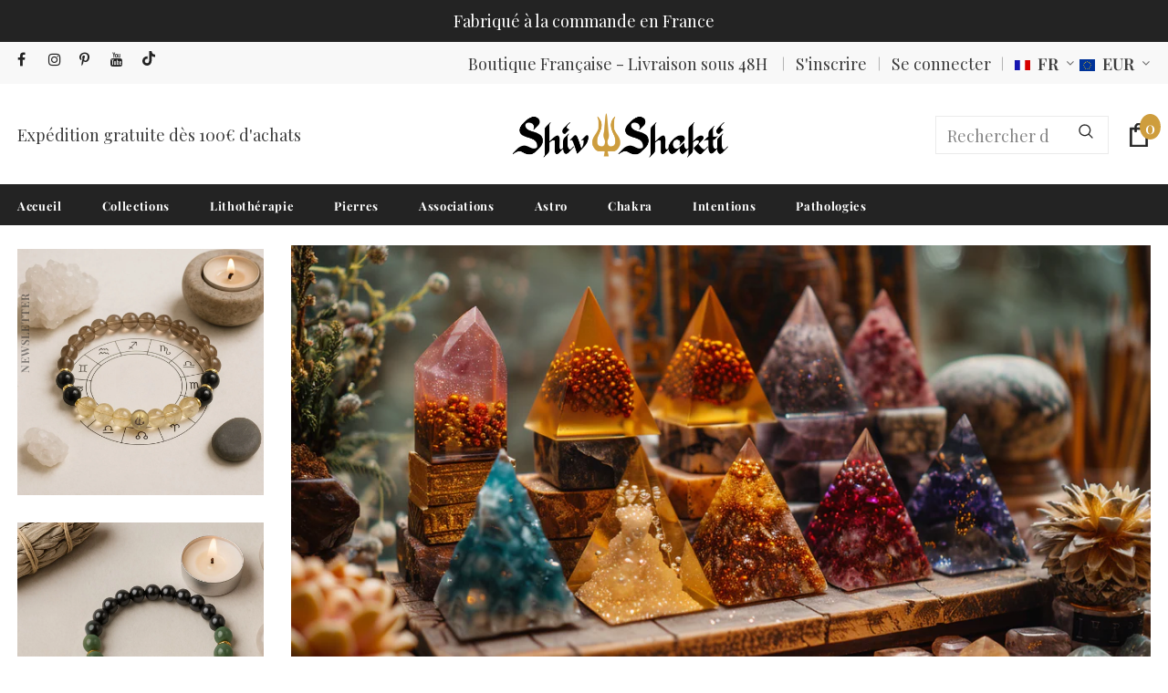

--- FILE ---
content_type: text/html; charset=utf-8
request_url: https://shivshakti.fr/blogs/dictionnaire-des-pierres/proprietes-orgonite
body_size: 57204
content:
  <!doctype html>
<!--[if lt IE 7]><html class="no-js lt-ie9 lt-ie8 lt-ie7" lang="en"> <![endif]-->
<!--[if IE 7]><html class="no-js lt-ie9 lt-ie8" lang="en"> <![endif]-->
<!--[if IE 8]><html class="no-js lt-ie9" lang="en"> <![endif]-->
<!--[if IE 9 ]><html class="ie9 no-js"> <![endif]-->
<!--[if (gt IE 9)|!(IE)]><!--> <html class="no-js"> <!--<![endif]-->
<head>
<!-- Google Tag Manager -->
<script>(function(w,d,s,l,i){w[l]=w[l]||[];w[l].push({'gtm.start':
new Date().getTime(),event:'gtm.js'});var f=d.getElementsByTagName(s)[0],
j=d.createElement(s),dl=l!='dataLayer'?'&l='+l:'';j.async=true;j.src=
'https://www.googletagmanager.com/gtm.js?id='+i+dl;f.parentNode.insertBefore(j,f);
})(window,document,'script','dataLayer','GTM-M2WL4R2');</script>
  <script async src="https://www.googletagmanager.com/gtag/js?id=TAG_ID"></script>

<script>

 window.dataLayer = window.dataLayer || [];

 function gtag(){dataLayer.push(arguments);}

 gtag('js', new Date());

 gtag('config', 'G-GXWF4Q1XR3');

</script>
<!-- End Google Tag Manager -->

  <!-- Basic page needs ================================================== -->
  <meta charset="utf-8">
  <meta http-equiv="X-UA-Compatible" content="IE=edge,chrome=1">
	
  <!-- Title and description ================================================== -->
  <title>
  Orgonite: Signification, propriétés, vertus, pouvoirs, utilisations et &ndash; Shivshakti
  </title>

  
  <meta name="description" content="La pierre Orgonite est symbole de Purification et équilibre. Découvrez ses vertus en Lithothérapie sur les plan physique, émotionnel et psychologique. Quels signes et chakras sont associés? Comment la purifier et la recharger ?">
  

  <!-- Product meta ================================================== -->
  


  <meta property="og:type" content="article">
  <meta property="og:title" content="Orgonite: Signification, propriétés, vertus, pouvoirs, utilisations et plus encore">
  
  
    
    
    
  <meta property="og:image" content="http://cdn.shopify.com/s/files/1/0629/8661/7022/files/Orgonite_mise_en_scene_20_480x480.png">
  <meta property="og:image:secure_url" content="https://cdn.shopify.com/s/files/1/0629/8661/7022/files/Orgonite_mise_en_scene_20_480x480.png">
    
  


  <meta property="og:description" content="La pierre Orgonite est symbole de Purification et équilibre. Découvrez ses vertus en Lithothérapie sur les plan physique, émotionnel et psychologique. Quels signes et chakras sont associés? Comment la purifier et la recharger ?">


  <meta property="og:url" content="https://shivshakti.fr/blogs/dictionnaire-des-pierres/proprietes-orgonite">
  <meta property="og:site_name" content="Shivshakti">
  <!-- /snippets/twitter-card.liquid -->





  <meta name="twitter:card" content="summary">
  <meta name="twitter:title" content="Orgonite: Signification, propriétés, vertus, pouvoirs, utilisations et plus encore">
  <meta name="twitter:description" content="=== pre === aaa === pre === L’Orgonite neutralise les effets nocifs des fréquences électromagnétiques et augmente notre résistance à cette forme invisible de pollution. Elle diminue le stress et permet d’avoir un meilleur sommeil. Elle accélère la croissance des végétaux, guérit les arbres. Il purifie l’atmosphère de nos lieux de vie et est très appréciée des animaux. Origine du nom : Terme créé par Karl Weltz dans les années 90 Couleur(s) : Variable Symbole : Harmonisation, équilibre, éveil Dureté : Dépend des pierres à l’intérieur Composition chimique : 1 matière organique, 1 matière métallique, 1 ou plusieurs Cristaux de Roches Jour de la semaine : Selon sa composition Sommaire Orgonite : La Pierre de Harmonisation Énergétique Civilisations et Périodes Associées à l&#39;Usage de l&#39;orgonite Gisements et mines d&#39;Orgonite à travers le monde Propriétés de l&#39;Orgonite sur les Chakras, Équilibres">
  
  
    
    
    
  <meta property="twitter:image" content="http://cdn.shopify.com/s/files/1/0629/8661/7022/files/Orgonite_mise_en_scene_20_480x480.png">
    
  


  <meta name="google-site-verification" content="O15BRwCc5sxeaUHVlqB9dCghFmbYmov9v54dPe3-ixM" />
  <!-- Helpers ================================================== -->
  <link rel="canonical" href="https://shivshakti.fr/blogs/dictionnaire-des-pierres/proprietes-orgonite">
  <link canonical-shop-url="https://shivshakti.fr/">
  <meta name="viewport" content="width=device-width,initial-scale=1">
  <link rel="preload" href="//shivshakti.fr/cdn/shop/t/2/assets/vendor.min.css?v=72559489221033970801664359182" as="style">
  <link rel="preload" href="//shivshakti.fr/cdn/shop/t/2/assets/theme-styles.css?v=59012577188020077191730554355" as="style">
  <link rel="preload" href="//shivshakti.fr/cdn/shop/t/2/assets/theme-styles-responsive.css?v=116975569024143815071681297598" as="style">
  <link rel="preload" href="//shivshakti.fr/cdn/shop/t/2/assets/theme-settings.css?v=174685946007842203491730473286" as="style">
  <link rel="preload" href="//shivshakti.fr/cdn/shop/t/2/assets/header-05.css?v=24831908534956197621664359180" as="style">
  <link rel="preload" href="//shivshakti.fr/cdn/shop/t/2/assets/header-06.css?v=39403790197983613701664359180" as="style">
  <link rel="preload" href="//shivshakti.fr/cdn/shop/t/2/assets/header-07.css?v=5044041778453947771664359180" as="style">
  <link rel="preload" href="//shivshakti.fr/cdn/shop/t/2/assets/header-08.css?v=32205214482966257211664359180" as="style">
  <link rel="preload" href="//shivshakti.fr/cdn/shop/t/2/assets/footer-06.css?v=132629616272968652451664359179" as="style">
  <link rel="preload" href="//shivshakti.fr/cdn/shop/t/2/assets/footer-07.css?v=90865872129427641541664359179" as="style">
  <link rel="preload" href="//shivshakti.fr/cdn/shop/t/2/assets/footer-08.css?v=17161311055609253561664359179" as="style">
  <link rel="preload" href="//shivshakti.fr/cdn/shop/t/2/assets/footer-09.css?v=31723816694365087181664359179" as="style">
  <link rel="preload" href="//shivshakti.fr/cdn/shop/t/2/assets/product-skin.css?v=41436210070572299331664359181" as="style">
  <link rel="preload" href="//shivshakti.fr/cdn/shop/t/2/assets/layout_style_1170.css?v=2921510718573639591664359181" as="style">
  <link rel="preload" href="//shivshakti.fr/cdn/shop/t/2/assets/layout_style_fullwidth.css?v=139908533630461757151664359181" as="style">
  <link rel="preload" href="//shivshakti.fr/cdn/shop/t/2/assets/layout_style_flower.css?v=46301794337413993831664359181" as="style">
  <link rel="preload" href="//shivshakti.fr/cdn/shop/t/2/assets/layout_style_suppermarket.css?v=46640352603034677401664359181" as="style">
  <link rel="preload" href="//shivshakti.fr/cdn/shop/t/2/assets/layout_style_surfup.css?v=161794798811255985891664359181" as="style">
  <link rel="preload" href="//shivshakti.fr/cdn/shop/t/2/assets/product-supermarket.css?v=24320306228007729351664359181" as="style">
  <link rel="preload" href="//shivshakti.fr/cdn/shop/t/2/assets/jquery.min.js?v=56888366816115934351664359180" as="script">

  <!-- Favicon -->
  
  <link rel="shortcut icon" href="//shivshakti.fr/cdn/shop/files/logo_shiv_dore_32x32.png?v=1664360177" type="image/png">
  
  
  <!-- Styles -->
  <style>
    

          
          
          
          

          @font-face { font-display: swap;
  font-family: "Playfair Display";
  font-weight: 400;
  font-style: normal;
  src: url("//shivshakti.fr/cdn/fonts/playfair_display/playfairdisplay_n4.9980f3e16959dc89137cc1369bfc3ae98af1deb9.woff2") format("woff2"),
       url("//shivshakti.fr/cdn/fonts/playfair_display/playfairdisplay_n4.c562b7c8e5637886a811d2a017f9e023166064ee.woff") format("woff");
}

          @font-face { font-display: swap;
  font-family: "Playfair Display";
  font-weight: 500;
  font-style: normal;
  src: url("//shivshakti.fr/cdn/fonts/playfair_display/playfairdisplay_n5.6d96c6c4ac11fa0f6466bea3ceb706b13b60121f.woff2") format("woff2"),
       url("//shivshakti.fr/cdn/fonts/playfair_display/playfairdisplay_n5.243754f603c104a858dcf4ebe73445104040a1bf.woff") format("woff");
}

          @font-face { font-display: swap;
  font-family: "Playfair Display";
  font-weight: 600;
  font-style: normal;
  src: url("//shivshakti.fr/cdn/fonts/playfair_display/playfairdisplay_n6.41e9dda2e7301ca861c0ec25a53c1bdf16b6624d.woff2") format("woff2"),
       url("//shivshakti.fr/cdn/fonts/playfair_display/playfairdisplay_n6.3fecbbfefcd2c3e39326078af5db97c0302e18b5.woff") format("woff");
}

          @font-face { font-display: swap;
  font-family: "Playfair Display";
  font-weight: 700;
  font-style: normal;
  src: url("//shivshakti.fr/cdn/fonts/playfair_display/playfairdisplay_n7.592b3435e0fff3f50b26d410c73ae7ec893f6910.woff2") format("woff2"),
       url("//shivshakti.fr/cdn/fonts/playfair_display/playfairdisplay_n7.998b1417dec711058cce2abb61a0b8c59066498f.woff") format("woff");
}


			    
		
          
@import url('https://fonts.googleapis.com/css?family=Playfair+Bold+700:300,300i,400,400i,500,500i,600,600i,700,700i,800,800i&display=swap');
				      
          
    
    :root {
      --font_size: 18px;
      --font_size_minus1: 17px;
      --font_size_minus2: 16px;
      --font_size_minus3: 15px;
      --font_size_minus4: 14px;
      --font_size_plus1: 19px;
      --font_size_plus2: 20px;
      --font_size_plus3: 21px;
      --font_size_plus4: 22px;
      --font_size_plus5: 23px;
      --font_size_plus6: 24px;
      --font_size_plus7: 25px;
      --font_size_plus8: 26px;
      --font_size_plus9: 27px;
      --font_size_plus10: 28px;
      --font_size_plus11: 29px;
      --font_size_plus12: 30px;
      --font_size_plus13: 31px;
      --font_size_plus14: 32px;
      --font_size_plus16: 34px;
      --font_size_plus18: 36px;
      --font_size_plus21: 39px;
      --font_size_plus22: 40px;
      --font_size_plus23: 41px;
      --font_size_plus24: 42px;
      --font_size_plus29: 47px;
      --font_size_plus33: 51px;

	  --fonts_name: "Playfair Display",serif;
	  --fonts_name_2: Playfair Bold 700;

      /* Color */
      --body_bg: #ffffff;
      --body_color: #505050;
      --link_color: #ce9d3d;
      --link_color_hover: #232323;

      /* Breadcrumb */
      --breadcrumb_color : #999999;
      --breadcrumb_text_transform : capitalize;

      /* Header and Title */
      --page_title_font_size: 20px;
      --page_title_font_size_minus4: 16px;
      --page_title_font_size_plus5: 25px;
      --page_title_color: #ce9d3d;
      --page_title_text_align : left;

      /* Product  */
      --product_text_transform : none;
      --product_name_text_align : center;
      --color_title_pr: #202020;
      --color_title_pr_hover: #202020;
      --color_vendor : #202020;
      --sale_text : #ffffff;
      --bg_sale : #ce9d3d;
      --custom_label_text : #ffffff;
      --custom_label_bg : #438e4a;
      --bundle_label_text : #ffffff;
      --bundle_label_bg : #232323;
      --new_label_text : #ffffff;
      --new_label_bg : #293355;
      --new_label_border : #293355;
      --sold_out_text : #ffffff;
      --bg_sold_out : #c1c1c1;
      --color_price: #202020;
      --color_price_sale: #ce9d3d;
      --color_compare_price: #cccccc;
      --color_compare_product: #fff;
      
        
        --color_quick_view: rgba(255, 255, 255, 0.7);
        --bg_quick_view: rgba(0, 0, 0, 0.8);
        
      
      --color_wishlist: #0e0e0e;
      --bg_wishlist: #ffe5e5;
      --bg_wishlist_active: #ffe5e5;


      /* Button 1 */
      --background_1: #006400;
      --color_1 : #ffffff;
      --border_1 : #000000;

      /* Button 2 */
      --background_2: #ce9d3d;
      --color_2 : #ffffff;
      --border_2 : #ffffff;

      /* Button 3 */
      --background_3: #f8f8f8;
      --color_3 : #000000;
      --border_3 : #202020;

      /* Button Add To Cart */
      --color_add_to_cart : #ffffff;
      --border_add_to_cart : #000;
      --background_add_to_cart : #000;

      --color_add_to_cart_hover : #000;
      --border_add_to_cart_hover : #000;
      --background_add_to_cart_hover : #fff;


      /* Button */
      
        --button_font_family: Playfair Bold 700;
      
      --button_font_size: px;
      --button_font_weight: ;
      --button_border_radius: px;
      --button_border_width: px;
      --button_border_style: ;
      --button_text_align: ;
      --button_text_transform: ;
      --button_letter_spacing: ;
      --button_padding_top: px;
      --button_padding_bottom: px;
      --button_padding_left: px;
      --button_padding_right: px;

      

      /* Border Color */
      --border_widget_title : #e0e0e0;
      --border_color_1 : #ebebeb;
      --border_color_2: #e7e7e7;
      --border_page_title: #eaeaea;
      --border_input: #cbcbcb;
      --border_checkbox: #d0d0d0;
      --border_dropdown: #dadada;
      --border_bt_sidebar : #f6f6f6;
      --color_icon_drop: #6b6b6b;

      
          --color_ipt: #3c3c3c;
        

      
      --color_slick_arrow: #323232;
      --color_border_slick_arrow: #323232;
      --color_bg_slick_arrow: #ffffff;
      

      /*color Mobile*/

      --color_menu_mb: #0f0f0f;
      --color_menu_level3: #0f0f0f;

      /* Mixin ================= */
      
  		  
           --font_size_btn: 19px;   
  		     --padding_btn: 7px 15px 7px;
        
          --padding_btn_bundle: 10px 15px 8px 15px;
          --padding_btn_qv_add_to_cart: 12px 15px 10px;
          --letter_spacing_btn: .05em;
      

      
      
          --color-price-box: var(--color_compare_price);
      

      --color_review: #ce9d3d;
      --color_review_empty: #cccccc;

      --border-product-image: #ce9d3d;

      
      --border-radius-17: 0;
      --border-radius-50: 0;
      
    }
</style>
  <link href="//shivshakti.fr/cdn/shop/t/2/assets/vendor.min.css?v=72559489221033970801664359182" rel="stylesheet" type="text/css" media="all" />
<link href="//shivshakti.fr/cdn/shop/t/2/assets/theme-styles.css?v=59012577188020077191730554355" rel="stylesheet" type="text/css" media="all" />
<link href="//shivshakti.fr/cdn/shop/t/2/assets/theme-styles-responsive.css?v=116975569024143815071681297598" rel="stylesheet" type="text/css" media="all" />
<link href="//shivshakti.fr/cdn/shop/t/2/assets/theme-settings.css?v=174685946007842203491730473286" rel="stylesheet" type="text/css" media="all" />



















	<link href="//shivshakti.fr/cdn/shop/t/2/assets/footer-09.css?v=31723816694365087181664359179" rel="stylesheet" type="text/css" media="all" />


















  
   <!-- Scripts -->
  <script src="//shivshakti.fr/cdn/shop/t/2/assets/jquery.min.js?v=56888366816115934351664359180" type="text/javascript"></script>
<script src="//shivshakti.fr/cdn/shop/t/2/assets/jquery-cookie.min.js?v=72365755745404048181664359180" type="text/javascript"></script>
<script src="//shivshakti.fr/cdn/shop/t/2/assets/lazysizes.min.js?v=84414966064882348651664359181" type="text/javascript"></script>

<script>
  	window.lazySizesConfig = window.lazySizesConfig || {};
    lazySizesConfig.loadMode = 1;
    window.lazySizesConfig.init = false;
    lazySizes.init();
  
    window.ajax_cart = "none";
    window.money_format = "€{{amount_with_comma_separator}}";//"€{{amount_with_comma_separator}} EUR";
    window.shop_currency = "EUR";
    window.show_multiple_currencies = false;
    window.use_color_swatch = false;
    window.color_swatch_style = "variant";
    window.enable_sidebar_multiple_choice = true;
    window.file_url = "//shivshakti.fr/cdn/shop/files/?v=1981";
    window.asset_url = "";
    window.router = "";
    window.swatch_recently = "color, couleur";
    window.label_sale = "label_sale";
    window.layout_style = "layout_style_1";
    window.product_style = "default";
    window.category_style = "skin_1";
    window.layout_body = "full";
    
    window.inventory_text = {
        in_stock: "En stock",
        many_in_stock: "Plusieurs en stock",
        out_of_stock: "En rupture",
        add_to_cart: "Ajouter au panier",
        add_all_to_cart: "Ajouter tout au panier",
        sold_out: "Épuisé",
        select_options : "Sélectionner les options",
        unavailable: "Non disponible",
        view_all_collection: "Afficher tout",
        no_more_product: "Plus de produits",
        show_options: "Afficher les variantes",
        hide_options: "Masquer les variantes",
        adding : "Ajout en cours",
        thank_you : "Merci",
        add_more : "Ajouter plus",
        cart_feedback : "Ajouté",
        add_wishlist : "Ajouter à la liste de souhaits",
        remove_wishlist : "Supprimer de la liste de souhaits",
        add_wishlist_1 : "Ajouter à la liste de souhaits",
        remove_wishlist_1 : "Supprimer de la liste de souhaits",
        previous: "Précédent",
        next: "Suivant",
      	pre_order : "Pré-commande",
        hotStock: "Dépêchez-vous ! Il ne reste que [inventory].",
        view_more: "Afficher tout",
        view_less : "Afficher moins",
        show_more: "Afficher plus",
        show_less : "Afficher moins",
        days : "Jours",
        hours : "Heures",
        mins : "Mins",
        secs : "Secs",

        customlabel: "47 pierres dispo",
        newlabel: "Nouveau",
        salelabel: "Promo",
        soldoutlabel: "Épuisé",
        bundlelabel: "Offre groupée",

        message_compare : "Vous devez sélectionner au moins deux produits à comparer !",
        message_iscart : "est ajouté à votre panier.",

        add_compare : "Ajouter à la comparaison",
        remove_compare : "Retirer de la comparaison",
        remove: "Retirer",
        warning_quantity: "Quantité maximale",
    };
    window.multi_lang = false;
    window.infinity_scroll_feature = true;
    window.newsletter_popup = true;
    window.hidden_newsletter = true;
    window.option_ptoduct1 = "size";
    window.option_ptoduct2 = "color";
    window.option_ptoduct3 = "option 3"

    /* Free Shipping Message */
    window.free_shipping_color1 = "#f44336";  
    window.free_shipping_color2 = "#ff9800";
    window.free_shipping_color3 = "#69c69c";
    window.free_shipping_price = 100;
    window.free_shipping_text = {
        free_shipping_message_1: "Vous bénéficiez de la livraison gratuite !",
        free_shipping_message_2:"Plus que",
        free_shipping_message_3: "pour bénéficier de l&#39;",
        free_shipping_message_4: "expédition gratuite",
        free_shipping_1: "Gratuit",
        free_shipping_2: "TBD",
    }

</script>

  <!-- Header hook for plugins ================================ -->
  <script>window.performance && window.performance.mark && window.performance.mark('shopify.content_for_header.start');</script><meta name="google-site-verification" content="Q3rNzlrEpZnG3JXbIGQ8juFT_DrfJozjAxM4mhbmPhE">
<meta id="shopify-digital-wallet" name="shopify-digital-wallet" content="/62986617022/digital_wallets/dialog">
<meta name="shopify-checkout-api-token" content="9f8556738a0f484ca66a5349d86078fb">
<link rel="alternate" type="application/atom+xml" title="Feed" href="/blogs/dictionnaire-des-pierres.atom" />
<link rel="alternate" hreflang="x-default" href="https://shivshakti.fr/blogs/dictionnaire-des-pierres/proprietes-orgonite">
<link rel="alternate" hreflang="fr" href="https://shivshakti.fr/blogs/dictionnaire-des-pierres/proprietes-orgonite">
<link rel="alternate" hreflang="en" href="https://shivshakti.fr/en/blogs/dictionnaire-des-pierres/proprietes-orgonite">
<link rel="alternate" hreflang="fr-MF" href="http://boutique.alternactif.org/blogs/dictionnaire-des-pierres/proprietes-orgonite">
<link rel="alternate" hreflang="fr-PM" href="http://boutique.arcanoo.fr/blogs/dictionnaire-des-pierres/proprietes-orgonite">
<script async="async" src="/checkouts/internal/preloads.js?locale=fr-FR"></script>
<link rel="preconnect" href="https://shop.app" crossorigin="anonymous">
<script async="async" src="https://shop.app/checkouts/internal/preloads.js?locale=fr-FR&shop_id=62986617022" crossorigin="anonymous"></script>
<script id="apple-pay-shop-capabilities" type="application/json">{"shopId":62986617022,"countryCode":"FR","currencyCode":"EUR","merchantCapabilities":["supports3DS"],"merchantId":"gid:\/\/shopify\/Shop\/62986617022","merchantName":"Shivshakti","requiredBillingContactFields":["postalAddress","email","phone"],"requiredShippingContactFields":["postalAddress","email","phone"],"shippingType":"shipping","supportedNetworks":["visa","masterCard","amex","maestro"],"total":{"type":"pending","label":"Shivshakti","amount":"1.00"},"shopifyPaymentsEnabled":true,"supportsSubscriptions":true}</script>
<script id="shopify-features" type="application/json">{"accessToken":"9f8556738a0f484ca66a5349d86078fb","betas":["rich-media-storefront-analytics"],"domain":"shivshakti.fr","predictiveSearch":true,"shopId":62986617022,"locale":"fr"}</script>
<script>var Shopify = Shopify || {};
Shopify.shop = "shivshakty.myshopify.com";
Shopify.locale = "fr";
Shopify.currency = {"active":"EUR","rate":"1.0"};
Shopify.country = "FR";
Shopify.theme = {"name":"Shivshakti 2022","id":131759440062,"schema_name":"Ella","schema_version":"4.5.0","theme_store_id":null,"role":"main"};
Shopify.theme.handle = "null";
Shopify.theme.style = {"id":null,"handle":null};
Shopify.cdnHost = "shivshakti.fr/cdn";
Shopify.routes = Shopify.routes || {};
Shopify.routes.root = "/";</script>
<script type="module">!function(o){(o.Shopify=o.Shopify||{}).modules=!0}(window);</script>
<script>!function(o){function n(){var o=[];function n(){o.push(Array.prototype.slice.apply(arguments))}return n.q=o,n}var t=o.Shopify=o.Shopify||{};t.loadFeatures=n(),t.autoloadFeatures=n()}(window);</script>
<script>
  window.ShopifyPay = window.ShopifyPay || {};
  window.ShopifyPay.apiHost = "shop.app\/pay";
  window.ShopifyPay.redirectState = null;
</script>
<script id="shop-js-analytics" type="application/json">{"pageType":"article"}</script>
<script defer="defer" async type="module" src="//shivshakti.fr/cdn/shopifycloud/shop-js/modules/v2/client.init-shop-cart-sync_CfnabTz1.fr.esm.js"></script>
<script defer="defer" async type="module" src="//shivshakti.fr/cdn/shopifycloud/shop-js/modules/v2/chunk.common_1HJ87NEU.esm.js"></script>
<script defer="defer" async type="module" src="//shivshakti.fr/cdn/shopifycloud/shop-js/modules/v2/chunk.modal_BHK_cQfO.esm.js"></script>
<script type="module">
  await import("//shivshakti.fr/cdn/shopifycloud/shop-js/modules/v2/client.init-shop-cart-sync_CfnabTz1.fr.esm.js");
await import("//shivshakti.fr/cdn/shopifycloud/shop-js/modules/v2/chunk.common_1HJ87NEU.esm.js");
await import("//shivshakti.fr/cdn/shopifycloud/shop-js/modules/v2/chunk.modal_BHK_cQfO.esm.js");

  window.Shopify.SignInWithShop?.initShopCartSync?.({"fedCMEnabled":true,"windoidEnabled":true});

</script>
<script>
  window.Shopify = window.Shopify || {};
  if (!window.Shopify.featureAssets) window.Shopify.featureAssets = {};
  window.Shopify.featureAssets['shop-js'] = {"shop-cart-sync":["modules/v2/client.shop-cart-sync_CJ9J03TB.fr.esm.js","modules/v2/chunk.common_1HJ87NEU.esm.js","modules/v2/chunk.modal_BHK_cQfO.esm.js"],"init-fed-cm":["modules/v2/client.init-fed-cm_DrLuZvAY.fr.esm.js","modules/v2/chunk.common_1HJ87NEU.esm.js","modules/v2/chunk.modal_BHK_cQfO.esm.js"],"shop-toast-manager":["modules/v2/client.shop-toast-manager_Bou6hV8m.fr.esm.js","modules/v2/chunk.common_1HJ87NEU.esm.js","modules/v2/chunk.modal_BHK_cQfO.esm.js"],"init-shop-cart-sync":["modules/v2/client.init-shop-cart-sync_CfnabTz1.fr.esm.js","modules/v2/chunk.common_1HJ87NEU.esm.js","modules/v2/chunk.modal_BHK_cQfO.esm.js"],"shop-button":["modules/v2/client.shop-button_B0rdi3gj.fr.esm.js","modules/v2/chunk.common_1HJ87NEU.esm.js","modules/v2/chunk.modal_BHK_cQfO.esm.js"],"init-windoid":["modules/v2/client.init-windoid_DoIbpnLP.fr.esm.js","modules/v2/chunk.common_1HJ87NEU.esm.js","modules/v2/chunk.modal_BHK_cQfO.esm.js"],"shop-cash-offers":["modules/v2/client.shop-cash-offers_PjPz4eBO.fr.esm.js","modules/v2/chunk.common_1HJ87NEU.esm.js","modules/v2/chunk.modal_BHK_cQfO.esm.js"],"pay-button":["modules/v2/client.pay-button_BNubdV5Y.fr.esm.js","modules/v2/chunk.common_1HJ87NEU.esm.js","modules/v2/chunk.modal_BHK_cQfO.esm.js"],"init-customer-accounts":["modules/v2/client.init-customer-accounts_DjJKqY88.fr.esm.js","modules/v2/client.shop-login-button_CU7S3YVC.fr.esm.js","modules/v2/chunk.common_1HJ87NEU.esm.js","modules/v2/chunk.modal_BHK_cQfO.esm.js"],"avatar":["modules/v2/client.avatar_BTnouDA3.fr.esm.js"],"checkout-modal":["modules/v2/client.checkout-modal_DHIFh2jD.fr.esm.js","modules/v2/chunk.common_1HJ87NEU.esm.js","modules/v2/chunk.modal_BHK_cQfO.esm.js"],"init-shop-for-new-customer-accounts":["modules/v2/client.init-shop-for-new-customer-accounts_CChb7f5q.fr.esm.js","modules/v2/client.shop-login-button_CU7S3YVC.fr.esm.js","modules/v2/chunk.common_1HJ87NEU.esm.js","modules/v2/chunk.modal_BHK_cQfO.esm.js"],"init-customer-accounts-sign-up":["modules/v2/client.init-customer-accounts-sign-up_B2jRZs6O.fr.esm.js","modules/v2/client.shop-login-button_CU7S3YVC.fr.esm.js","modules/v2/chunk.common_1HJ87NEU.esm.js","modules/v2/chunk.modal_BHK_cQfO.esm.js"],"init-shop-email-lookup-coordinator":["modules/v2/client.init-shop-email-lookup-coordinator_DuS0AyCe.fr.esm.js","modules/v2/chunk.common_1HJ87NEU.esm.js","modules/v2/chunk.modal_BHK_cQfO.esm.js"],"shop-follow-button":["modules/v2/client.shop-follow-button_CCmvXPjD.fr.esm.js","modules/v2/chunk.common_1HJ87NEU.esm.js","modules/v2/chunk.modal_BHK_cQfO.esm.js"],"shop-login-button":["modules/v2/client.shop-login-button_CU7S3YVC.fr.esm.js","modules/v2/chunk.common_1HJ87NEU.esm.js","modules/v2/chunk.modal_BHK_cQfO.esm.js"],"shop-login":["modules/v2/client.shop-login_Dp4teCL2.fr.esm.js","modules/v2/chunk.common_1HJ87NEU.esm.js","modules/v2/chunk.modal_BHK_cQfO.esm.js"],"lead-capture":["modules/v2/client.lead-capture_dUd1iojI.fr.esm.js","modules/v2/chunk.common_1HJ87NEU.esm.js","modules/v2/chunk.modal_BHK_cQfO.esm.js"],"payment-terms":["modules/v2/client.payment-terms_Cl0kKGvx.fr.esm.js","modules/v2/chunk.common_1HJ87NEU.esm.js","modules/v2/chunk.modal_BHK_cQfO.esm.js"]};
</script>
<script id="__st">var __st={"a":62986617022,"offset":3600,"reqid":"dbcd433a-3b1f-4083-b7f0-9f53073d785d-1769653399","pageurl":"shivshakti.fr\/blogs\/dictionnaire-des-pierres\/proprietes-orgonite","s":"articles-558943174846","u":"9ca36c74c96b","p":"article","rtyp":"article","rid":558943174846};</script>
<script>window.ShopifyPaypalV4VisibilityTracking = true;</script>
<script id="form-persister">!function(){'use strict';const t='contact',e='new_comment',n=[[t,t],['blogs',e],['comments',e],[t,'customer']],o='password',r='form_key',c=['recaptcha-v3-token','g-recaptcha-response','h-captcha-response',o],s=()=>{try{return window.sessionStorage}catch{return}},i='__shopify_v',u=t=>t.elements[r],a=function(){const t=[...n].map((([t,e])=>`form[action*='/${t}']:not([data-nocaptcha='true']) input[name='form_type'][value='${e}']`)).join(',');var e;return e=t,()=>e?[...document.querySelectorAll(e)].map((t=>t.form)):[]}();function m(t){const e=u(t);a().includes(t)&&(!e||!e.value)&&function(t){try{if(!s())return;!function(t){const e=s();if(!e)return;const n=u(t);if(!n)return;const o=n.value;o&&e.removeItem(o)}(t);const e=Array.from(Array(32),(()=>Math.random().toString(36)[2])).join('');!function(t,e){u(t)||t.append(Object.assign(document.createElement('input'),{type:'hidden',name:r})),t.elements[r].value=e}(t,e),function(t,e){const n=s();if(!n)return;const r=[...t.querySelectorAll(`input[type='${o}']`)].map((({name:t})=>t)),u=[...c,...r],a={};for(const[o,c]of new FormData(t).entries())u.includes(o)||(a[o]=c);n.setItem(e,JSON.stringify({[i]:1,action:t.action,data:a}))}(t,e)}catch(e){console.error('failed to persist form',e)}}(t)}const f=t=>{if('true'===t.dataset.persistBound)return;const e=function(t,e){const n=function(t){return'function'==typeof t.submit?t.submit:HTMLFormElement.prototype.submit}(t).bind(t);return function(){let t;return()=>{t||(t=!0,(()=>{try{e(),n()}catch(t){(t=>{console.error('form submit failed',t)})(t)}})(),setTimeout((()=>t=!1),250))}}()}(t,(()=>{m(t)}));!function(t,e){if('function'==typeof t.submit&&'function'==typeof e)try{t.submit=e}catch{}}(t,e),t.addEventListener('submit',(t=>{t.preventDefault(),e()})),t.dataset.persistBound='true'};!function(){function t(t){const e=(t=>{const e=t.target;return e instanceof HTMLFormElement?e:e&&e.form})(t);e&&m(e)}document.addEventListener('submit',t),document.addEventListener('DOMContentLoaded',(()=>{const e=a();for(const t of e)f(t);var n;n=document.body,new window.MutationObserver((t=>{for(const e of t)if('childList'===e.type&&e.addedNodes.length)for(const t of e.addedNodes)1===t.nodeType&&'FORM'===t.tagName&&a().includes(t)&&f(t)})).observe(n,{childList:!0,subtree:!0,attributes:!1}),document.removeEventListener('submit',t)}))}()}();</script>
<script integrity="sha256-4kQ18oKyAcykRKYeNunJcIwy7WH5gtpwJnB7kiuLZ1E=" data-source-attribution="shopify.loadfeatures" defer="defer" src="//shivshakti.fr/cdn/shopifycloud/storefront/assets/storefront/load_feature-a0a9edcb.js" crossorigin="anonymous"></script>
<script crossorigin="anonymous" defer="defer" src="//shivshakti.fr/cdn/shopifycloud/storefront/assets/shopify_pay/storefront-65b4c6d7.js?v=20250812"></script>
<script data-source-attribution="shopify.dynamic_checkout.dynamic.init">var Shopify=Shopify||{};Shopify.PaymentButton=Shopify.PaymentButton||{isStorefrontPortableWallets:!0,init:function(){window.Shopify.PaymentButton.init=function(){};var t=document.createElement("script");t.src="https://shivshakti.fr/cdn/shopifycloud/portable-wallets/latest/portable-wallets.fr.js",t.type="module",document.head.appendChild(t)}};
</script>
<script data-source-attribution="shopify.dynamic_checkout.buyer_consent">
  function portableWalletsHideBuyerConsent(e){var t=document.getElementById("shopify-buyer-consent"),n=document.getElementById("shopify-subscription-policy-button");t&&n&&(t.classList.add("hidden"),t.setAttribute("aria-hidden","true"),n.removeEventListener("click",e))}function portableWalletsShowBuyerConsent(e){var t=document.getElementById("shopify-buyer-consent"),n=document.getElementById("shopify-subscription-policy-button");t&&n&&(t.classList.remove("hidden"),t.removeAttribute("aria-hidden"),n.addEventListener("click",e))}window.Shopify?.PaymentButton&&(window.Shopify.PaymentButton.hideBuyerConsent=portableWalletsHideBuyerConsent,window.Shopify.PaymentButton.showBuyerConsent=portableWalletsShowBuyerConsent);
</script>
<script data-source-attribution="shopify.dynamic_checkout.cart.bootstrap">document.addEventListener("DOMContentLoaded",(function(){function t(){return document.querySelector("shopify-accelerated-checkout-cart, shopify-accelerated-checkout")}if(t())Shopify.PaymentButton.init();else{new MutationObserver((function(e,n){t()&&(Shopify.PaymentButton.init(),n.disconnect())})).observe(document.body,{childList:!0,subtree:!0})}}));
</script>
<link id="shopify-accelerated-checkout-styles" rel="stylesheet" media="screen" href="https://shivshakti.fr/cdn/shopifycloud/portable-wallets/latest/accelerated-checkout-backwards-compat.css" crossorigin="anonymous">
<style id="shopify-accelerated-checkout-cart">
        #shopify-buyer-consent {
  margin-top: 1em;
  display: inline-block;
  width: 100%;
}

#shopify-buyer-consent.hidden {
  display: none;
}

#shopify-subscription-policy-button {
  background: none;
  border: none;
  padding: 0;
  text-decoration: underline;
  font-size: inherit;
  cursor: pointer;
}

#shopify-subscription-policy-button::before {
  box-shadow: none;
}

      </style>

<script>window.performance && window.performance.mark && window.performance.mark(?-mix:\('shopify.content_for_header.end'\);<\/script>) <link href="https://monorail-edge.shopifysvc.com" rel="dns-prefetch">
<script>(function(){if ("sendBeacon" in navigator && "performance" in window) {try {var session_token_from_headers = performance.getEntriesByType('navigation')[0].serverTiming.find(x => x.name == '_s').description;} catch {var session_token_from_headers = undefined;}var session_cookie_matches = document.cookie.match(/_shopify_s=([^;]*)/);var session_token_from_cookie = session_cookie_matches && session_cookie_matches.length === 2 ? session_cookie_matches[1] : "";var session_token = session_token_from_headers || session_token_from_cookie || "";function handle_abandonment_event(e) {var entries = performance.getEntries().filter(function(entry) {return /monorail-edge.shopifysvc.com/.test(entry.name);});if (!window.abandonment_tracked && entries.length === 0) {window.abandonment_tracked = true;var currentMs = Date.now();var navigation_start = performance.timing.navigationStart;var payload = {shop_id: 62986617022,url: window.location.href,navigation_start,duration: currentMs - navigation_start,session_token,page_type: "article"};window.navigator.sendBeacon("https://monorail-edge.shopifysvc.com/v1/produce", JSON.stringify({schema_id: "online_store_buyer_site_abandonment/1.1",payload: payload,metadata: {event_created_at_ms: currentMs,event_sent_at_ms: currentMs}}));}}window.addEventListener('pagehide', handle_abandonment_event);}}());</script>
<script id="web-pixels-manager-setup">(function e(e,d,r,n,o){if(void 0===o&&(o={}),!Boolean(null===(a=null===(i=window.Shopify)||void 0===i?void 0:i.analytics)||void 0===a?void 0:a.replayQueue)){var i,a;window.Shopify=window.Shopify||{};var t=window.Shopify;t.analytics=t.analytics||{};var s=t.analytics;s.replayQueue=[],s.publish=function(e,d,r){return s.replayQueue.push([e,d,r]),!0};try{self.performance.mark("wpm:start")}catch(e){}var l=function(){var e={modern:/Edge?\/(1{2}[4-9]|1[2-9]\d|[2-9]\d{2}|\d{4,})\.\d+(\.\d+|)|Firefox\/(1{2}[4-9]|1[2-9]\d|[2-9]\d{2}|\d{4,})\.\d+(\.\d+|)|Chrom(ium|e)\/(9{2}|\d{3,})\.\d+(\.\d+|)|(Maci|X1{2}).+ Version\/(15\.\d+|(1[6-9]|[2-9]\d|\d{3,})\.\d+)([,.]\d+|)( \(\w+\)|)( Mobile\/\w+|) Safari\/|Chrome.+OPR\/(9{2}|\d{3,})\.\d+\.\d+|(CPU[ +]OS|iPhone[ +]OS|CPU[ +]iPhone|CPU IPhone OS|CPU iPad OS)[ +]+(15[._]\d+|(1[6-9]|[2-9]\d|\d{3,})[._]\d+)([._]\d+|)|Android:?[ /-](13[3-9]|1[4-9]\d|[2-9]\d{2}|\d{4,})(\.\d+|)(\.\d+|)|Android.+Firefox\/(13[5-9]|1[4-9]\d|[2-9]\d{2}|\d{4,})\.\d+(\.\d+|)|Android.+Chrom(ium|e)\/(13[3-9]|1[4-9]\d|[2-9]\d{2}|\d{4,})\.\d+(\.\d+|)|SamsungBrowser\/([2-9]\d|\d{3,})\.\d+/,legacy:/Edge?\/(1[6-9]|[2-9]\d|\d{3,})\.\d+(\.\d+|)|Firefox\/(5[4-9]|[6-9]\d|\d{3,})\.\d+(\.\d+|)|Chrom(ium|e)\/(5[1-9]|[6-9]\d|\d{3,})\.\d+(\.\d+|)([\d.]+$|.*Safari\/(?![\d.]+ Edge\/[\d.]+$))|(Maci|X1{2}).+ Version\/(10\.\d+|(1[1-9]|[2-9]\d|\d{3,})\.\d+)([,.]\d+|)( \(\w+\)|)( Mobile\/\w+|) Safari\/|Chrome.+OPR\/(3[89]|[4-9]\d|\d{3,})\.\d+\.\d+|(CPU[ +]OS|iPhone[ +]OS|CPU[ +]iPhone|CPU IPhone OS|CPU iPad OS)[ +]+(10[._]\d+|(1[1-9]|[2-9]\d|\d{3,})[._]\d+)([._]\d+|)|Android:?[ /-](13[3-9]|1[4-9]\d|[2-9]\d{2}|\d{4,})(\.\d+|)(\.\d+|)|Mobile Safari.+OPR\/([89]\d|\d{3,})\.\d+\.\d+|Android.+Firefox\/(13[5-9]|1[4-9]\d|[2-9]\d{2}|\d{4,})\.\d+(\.\d+|)|Android.+Chrom(ium|e)\/(13[3-9]|1[4-9]\d|[2-9]\d{2}|\d{4,})\.\d+(\.\d+|)|Android.+(UC? ?Browser|UCWEB|U3)[ /]?(15\.([5-9]|\d{2,})|(1[6-9]|[2-9]\d|\d{3,})\.\d+)\.\d+|SamsungBrowser\/(5\.\d+|([6-9]|\d{2,})\.\d+)|Android.+MQ{2}Browser\/(14(\.(9|\d{2,})|)|(1[5-9]|[2-9]\d|\d{3,})(\.\d+|))(\.\d+|)|K[Aa][Ii]OS\/(3\.\d+|([4-9]|\d{2,})\.\d+)(\.\d+|)/},d=e.modern,r=e.legacy,n=navigator.userAgent;return n.match(d)?"modern":n.match(r)?"legacy":"unknown"}(),u="modern"===l?"modern":"legacy",c=(null!=n?n:{modern:"",legacy:""})[u],f=function(e){return[e.baseUrl,"/wpm","/b",e.hashVersion,"modern"===e.buildTarget?"m":"l",".js"].join("")}({baseUrl:d,hashVersion:r,buildTarget:u}),m=function(e){var d=e.version,r=e.bundleTarget,n=e.surface,o=e.pageUrl,i=e.monorailEndpoint;return{emit:function(e){var a=e.status,t=e.errorMsg,s=(new Date).getTime(),l=JSON.stringify({metadata:{event_sent_at_ms:s},events:[{schema_id:"web_pixels_manager_load/3.1",payload:{version:d,bundle_target:r,page_url:o,status:a,surface:n,error_msg:t},metadata:{event_created_at_ms:s}}]});if(!i)return console&&console.warn&&console.warn("[Web Pixels Manager] No Monorail endpoint provided, skipping logging."),!1;try{return self.navigator.sendBeacon.bind(self.navigator)(i,l)}catch(e){}var u=new XMLHttpRequest;try{return u.open("POST",i,!0),u.setRequestHeader("Content-Type","text/plain"),u.send(l),!0}catch(e){return console&&console.warn&&console.warn("[Web Pixels Manager] Got an unhandled error while logging to Monorail."),!1}}}}({version:r,bundleTarget:l,surface:e.surface,pageUrl:self.location.href,monorailEndpoint:e.monorailEndpoint});try{o.browserTarget=l,function(e){var d=e.src,r=e.async,n=void 0===r||r,o=e.onload,i=e.onerror,a=e.sri,t=e.scriptDataAttributes,s=void 0===t?{}:t,l=document.createElement("script"),u=document.querySelector("head"),c=document.querySelector("body");if(l.async=n,l.src=d,a&&(l.integrity=a,l.crossOrigin="anonymous"),s)for(var f in s)if(Object.prototype.hasOwnProperty.call(s,f))try{l.dataset[f]=s[f]}catch(e){}if(o&&l.addEventListener("load",o),i&&l.addEventListener("error",i),u)u.appendChild(l);else{if(!c)throw new Error("Did not find a head or body element to append the script");c.appendChild(l)}}({src:f,async:!0,onload:function(){if(!function(){var e,d;return Boolean(null===(d=null===(e=window.Shopify)||void 0===e?void 0:e.analytics)||void 0===d?void 0:d.initialized)}()){var d=window.webPixelsManager.init(e)||void 0;if(d){var r=window.Shopify.analytics;r.replayQueue.forEach((function(e){var r=e[0],n=e[1],o=e[2];d.publishCustomEvent(r,n,o)})),r.replayQueue=[],r.publish=d.publishCustomEvent,r.visitor=d.visitor,r.initialized=!0}}},onerror:function(){return m.emit({status:"failed",errorMsg:"".concat(f," has failed to load")})},sri:function(e){var d=/^sha384-[A-Za-z0-9+/=]+$/;return"string"==typeof e&&d.test(e)}(c)?c:"",scriptDataAttributes:o}),m.emit({status:"loading"})}catch(e){m.emit({status:"failed",errorMsg:(null==e?void 0:e.message)||"Unknown error"})}}})({shopId: 62986617022,storefrontBaseUrl: "https://shivshakti.fr",extensionsBaseUrl: "https://extensions.shopifycdn.com/cdn/shopifycloud/web-pixels-manager",monorailEndpoint: "https://monorail-edge.shopifysvc.com/unstable/produce_batch",surface: "storefront-renderer",enabledBetaFlags: ["2dca8a86"],webPixelsConfigList: [{"id":"988873046","configuration":"{\"config\":\"{\\\"pixel_id\\\":\\\"G-GXWF4Q1XR3\\\",\\\"target_country\\\":\\\"FR\\\",\\\"gtag_events\\\":[{\\\"type\\\":\\\"begin_checkout\\\",\\\"action_label\\\":\\\"G-GXWF4Q1XR3\\\"},{\\\"type\\\":\\\"search\\\",\\\"action_label\\\":\\\"G-GXWF4Q1XR3\\\"},{\\\"type\\\":\\\"view_item\\\",\\\"action_label\\\":[\\\"G-GXWF4Q1XR3\\\",\\\"MC-J9LNEDGD9Y\\\"]},{\\\"type\\\":\\\"purchase\\\",\\\"action_label\\\":[\\\"G-GXWF4Q1XR3\\\",\\\"MC-J9LNEDGD9Y\\\"]},{\\\"type\\\":\\\"page_view\\\",\\\"action_label\\\":[\\\"G-GXWF4Q1XR3\\\",\\\"MC-J9LNEDGD9Y\\\"]},{\\\"type\\\":\\\"add_payment_info\\\",\\\"action_label\\\":\\\"G-GXWF4Q1XR3\\\"},{\\\"type\\\":\\\"add_to_cart\\\",\\\"action_label\\\":\\\"G-GXWF4Q1XR3\\\"}],\\\"enable_monitoring_mode\\\":false}\"}","eventPayloadVersion":"v1","runtimeContext":"OPEN","scriptVersion":"b2a88bafab3e21179ed38636efcd8a93","type":"APP","apiClientId":1780363,"privacyPurposes":[],"dataSharingAdjustments":{"protectedCustomerApprovalScopes":["read_customer_address","read_customer_email","read_customer_name","read_customer_personal_data","read_customer_phone"]}},{"id":"130220374","eventPayloadVersion":"1","runtimeContext":"LAX","scriptVersion":"2","type":"CUSTOM","privacyPurposes":[],"name":"Tracking Google Ads v1"},{"id":"shopify-app-pixel","configuration":"{}","eventPayloadVersion":"v1","runtimeContext":"STRICT","scriptVersion":"0450","apiClientId":"shopify-pixel","type":"APP","privacyPurposes":["ANALYTICS","MARKETING"]},{"id":"shopify-custom-pixel","eventPayloadVersion":"v1","runtimeContext":"LAX","scriptVersion":"0450","apiClientId":"shopify-pixel","type":"CUSTOM","privacyPurposes":["ANALYTICS","MARKETING"]}],isMerchantRequest: false,initData: {"shop":{"name":"Shivshakti","paymentSettings":{"currencyCode":"EUR"},"myshopifyDomain":"shivshakty.myshopify.com","countryCode":"FR","storefrontUrl":"https:\/\/shivshakti.fr"},"customer":null,"cart":null,"checkout":null,"productVariants":[],"purchasingCompany":null},},"https://shivshakti.fr/cdn","1d2a099fw23dfb22ep557258f5m7a2edbae",{"modern":"","legacy":""},{"shopId":"62986617022","storefrontBaseUrl":"https:\/\/shivshakti.fr","extensionBaseUrl":"https:\/\/extensions.shopifycdn.com\/cdn\/shopifycloud\/web-pixels-manager","surface":"storefront-renderer","enabledBetaFlags":"[\"2dca8a86\"]","isMerchantRequest":"false","hashVersion":"1d2a099fw23dfb22ep557258f5m7a2edbae","publish":"custom","events":"[[\"page_viewed\",{}]]"});</script><script>
  window.ShopifyAnalytics = window.ShopifyAnalytics || {};
  window.ShopifyAnalytics.meta = window.ShopifyAnalytics.meta || {};
  window.ShopifyAnalytics.meta.currency = 'EUR';
  var meta = {"page":{"pageType":"article","resourceType":"article","resourceId":558943174846,"requestId":"dbcd433a-3b1f-4083-b7f0-9f53073d785d-1769653399"}};
  for (var attr in meta) {
    window.ShopifyAnalytics.meta[attr] = meta[attr];
  }
</script>
<script class="analytics">
  (function () {
    var customDocumentWrite = function(content) {
      var jquery = null;

      if (window.jQuery) {
        jquery = window.jQuery;
      } else if (window.Checkout && window.Checkout.$) {
        jquery = window.Checkout.$;
      }

      if (jquery) {
        jquery('body').append(content);
      }
    };

    var hasLoggedConversion = function(token) {
      if (token) {
        return document.cookie.indexOf('loggedConversion=' + token) !== -1;
      }
      return false;
    }

    var setCookieIfConversion = function(token) {
      if (token) {
        var twoMonthsFromNow = new Date(Date.now());
        twoMonthsFromNow.setMonth(twoMonthsFromNow.getMonth() + 2);

        document.cookie = 'loggedConversion=' + token + '; expires=' + twoMonthsFromNow;
      }
    }

    var trekkie = window.ShopifyAnalytics.lib = window.trekkie = window.trekkie || [];
    if (trekkie.integrations) {
      return;
    }
    trekkie.methods = [
      'identify',
      'page',
      'ready',
      'track',
      'trackForm',
      'trackLink'
    ];
    trekkie.factory = function(method) {
      return function() {
        var args = Array.prototype.slice.call(arguments);
        args.unshift(method);
        trekkie.push(args);
        return trekkie;
      };
    };
    for (var i = 0; i < trekkie.methods.length; i++) {
      var key = trekkie.methods[i];
      trekkie[key] = trekkie.factory(key);
    }
    trekkie.load = function(config) {
      trekkie.config = config || {};
      trekkie.config.initialDocumentCookie = document.cookie;
      var first = document.getElementsByTagName('script')[0];
      var script = document.createElement('script');
      script.type = 'text/javascript';
      script.onerror = function(e) {
        var scriptFallback = document.createElement('script');
        scriptFallback.type = 'text/javascript';
        scriptFallback.onerror = function(error) {
                var Monorail = {
      produce: function produce(monorailDomain, schemaId, payload) {
        var currentMs = new Date().getTime();
        var event = {
          schema_id: schemaId,
          payload: payload,
          metadata: {
            event_created_at_ms: currentMs,
            event_sent_at_ms: currentMs
          }
        };
        return Monorail.sendRequest("https://" + monorailDomain + "/v1/produce", JSON.stringify(event));
      },
      sendRequest: function sendRequest(endpointUrl, payload) {
        // Try the sendBeacon API
        if (window && window.navigator && typeof window.navigator.sendBeacon === 'function' && typeof window.Blob === 'function' && !Monorail.isIos12()) {
          var blobData = new window.Blob([payload], {
            type: 'text/plain'
          });

          if (window.navigator.sendBeacon(endpointUrl, blobData)) {
            return true;
          } // sendBeacon was not successful

        } // XHR beacon

        var xhr = new XMLHttpRequest();

        try {
          xhr.open('POST', endpointUrl);
          xhr.setRequestHeader('Content-Type', 'text/plain');
          xhr.send(payload);
        } catch (e) {
          console.log(e);
        }

        return false;
      },
      isIos12: function isIos12() {
        return window.navigator.userAgent.lastIndexOf('iPhone; CPU iPhone OS 12_') !== -1 || window.navigator.userAgent.lastIndexOf('iPad; CPU OS 12_') !== -1;
      }
    };
    Monorail.produce('monorail-edge.shopifysvc.com',
      'trekkie_storefront_load_errors/1.1',
      {shop_id: 62986617022,
      theme_id: 131759440062,
      app_name: "storefront",
      context_url: window.location.href,
      source_url: "//shivshakti.fr/cdn/s/trekkie.storefront.a804e9514e4efded663580eddd6991fcc12b5451.min.js"});

        };
        scriptFallback.async = true;
        scriptFallback.src = '//shivshakti.fr/cdn/s/trekkie.storefront.a804e9514e4efded663580eddd6991fcc12b5451.min.js';
        first.parentNode.insertBefore(scriptFallback, first);
      };
      script.async = true;
      script.src = '//shivshakti.fr/cdn/s/trekkie.storefront.a804e9514e4efded663580eddd6991fcc12b5451.min.js';
      first.parentNode.insertBefore(script, first);
    };
    trekkie.load(
      {"Trekkie":{"appName":"storefront","development":false,"defaultAttributes":{"shopId":62986617022,"isMerchantRequest":null,"themeId":131759440062,"themeCityHash":"14593299559878174871","contentLanguage":"fr","currency":"EUR","eventMetadataId":"4c820ced-d617-4ff8-bc28-ee3eb8e8b169"},"isServerSideCookieWritingEnabled":true,"monorailRegion":"shop_domain","enabledBetaFlags":["65f19447","b5387b81"]},"Session Attribution":{},"S2S":{"facebookCapiEnabled":false,"source":"trekkie-storefront-renderer","apiClientId":580111}}
    );

    var loaded = false;
    trekkie.ready(function() {
      if (loaded) return;
      loaded = true;

      window.ShopifyAnalytics.lib = window.trekkie;

      var originalDocumentWrite = document.write;
      document.write = customDocumentWrite;
      try { window.ShopifyAnalytics.merchantGoogleAnalytics.call(this); } catch(error) {};
      document.write = originalDocumentWrite;

      window.ShopifyAnalytics.lib.page(null,{"pageType":"article","resourceType":"article","resourceId":558943174846,"requestId":"dbcd433a-3b1f-4083-b7f0-9f53073d785d-1769653399","shopifyEmitted":true});

      var match = window.location.pathname.match(/checkouts\/(.+)\/(thank_you|post_purchase)/)
      var token = match? match[1]: undefined;
      if (!hasLoggedConversion(token)) {
        setCookieIfConversion(token);
        
      }
    });


        var eventsListenerScript = document.createElement('script');
        eventsListenerScript.async = true;
        eventsListenerScript.src = "//shivshakti.fr/cdn/shopifycloud/storefront/assets/shop_events_listener-3da45d37.js";
        document.getElementsByTagName('head')[0].appendChild(eventsListenerScript);

})();</script>
  <script>
  if (!window.ga || (window.ga && typeof window.ga !== 'function')) {
    window.ga = function ga() {
      (window.ga.q = window.ga.q || []).push(arguments);
      if (window.Shopify && window.Shopify.analytics && typeof window.Shopify.analytics.publish === 'function') {
        window.Shopify.analytics.publish("ga_stub_called", {}, {sendTo: "google_osp_migration"});
      }
      console.error("Shopify's Google Analytics stub called with:", Array.from(arguments), "\nSee https://help.shopify.com/manual/promoting-marketing/pixels/pixel-migration#google for more information.");
    };
    if (window.Shopify && window.Shopify.analytics && typeof window.Shopify.analytics.publish === 'function') {
      window.Shopify.analytics.publish("ga_stub_initialized", {}, {sendTo: "google_osp_migration"});
    }
  }
</script>
<script
  defer
  src="https://shivshakti.fr/cdn/shopifycloud/perf-kit/shopify-perf-kit-3.1.0.min.js"
  data-application="storefront-renderer"
  data-shop-id="62986617022"
  data-render-region="gcp-us-east1"
  data-page-type="article"
  data-theme-instance-id="131759440062"
  data-theme-name="Ella"
  data-theme-version="4.5.0"
  data-monorail-region="shop_domain"
  data-resource-timing-sampling-rate="10"
  data-shs="true"
  data-shs-beacon="true"
  data-shs-export-with-fetch="true"
  data-shs-logs-sample-rate="1"
  data-shs-beacon-endpoint="https://shivshakti.fr/api/collect"
></script>


  <!--[if lt IE 9]>
  <script src="//html5shiv.googlecode.com/svn/trunk/html5.js" type="text/javascript"></script>
  <![endif]-->

  
  
  

  <script>

    Shopify.productOptionsMap = {};
    Shopify.quickViewOptionsMap = {};

    Shopify.updateOptionsInSelector = function(selectorIndex, wrapperSlt) {
        Shopify.optionsMap = wrapperSlt === '.product' ? Shopify.productOptionsMap : Shopify.quickViewOptionsMap;

        switch (selectorIndex) {
            case 0:
                var key = 'root';
                var selector = $(wrapperSlt + ' .single-option-selector:eq(0)');
                break;
            case 1:
                var key = $(wrapperSlt + ' .single-option-selector:eq(0)').val();
                var selector = $(wrapperSlt + ' .single-option-selector:eq(1)');
                break;
            case 2:
                var key = $(wrapperSlt + ' .single-option-selector:eq(0)').val();
                key += ' / ' + $(wrapperSlt + ' .single-option-selector:eq(1)').val();
                var selector = $(wrapperSlt + ' .single-option-selector:eq(2)');
        }

        var initialValue = selector.val();
        selector.empty();

        var availableOptions = Shopify.optionsMap[key];

        if (availableOptions && availableOptions.length) {
            for (var i = 0; i < availableOptions.length; i++) {
                var option = availableOptions[i].replace('-sold-out','');
                var newOption = $('<option></option>').val(option).html(option);

                selector.append(newOption);
            }

            $(wrapperSlt + ' .swatch[data-option-index="' + selectorIndex + '"] .swatch-element').each(function() {
                // debugger;
                if ($.inArray($(this).attr('data-value'), availableOptions) !== -1) {
                    $(this).addClass('available').removeClass('soldout').find(':radio').prop('disabled',false).prop('checked',true);
                }
                else {
                    if ($.inArray($(this).attr('data-value') + '-sold-out', availableOptions) !== -1) {
                        $(this).addClass('available').addClass('soldout').find(':radio').prop('disabled',false).prop('checked',true);
                    } else {
                        $(this).removeClass('available').addClass('soldout').find(':radio').prop('disabled',true).prop('checked',false);
                    }
                    
                }
            });

            if ($.inArray(initialValue, availableOptions) !== -1) {
                selector.val(initialValue);
            }

            selector.trigger('change');
        };
    };

    Shopify.linkOptionSelectors = function(product, wrapperSlt, check) {
        // Building our mapping object.
        Shopify.optionsMap = wrapperSlt === '.product' ? Shopify.productOptionsMap : Shopify.quickViewOptionsMap;
        var arr_1= [],
            arr_2= [],
            arr_3= [];

        Shopify.optionsMap['root'] == [];
        for (var i = 0; i < product.variants.length; i++) {
            var variant = product.variants[i];
            if (variant) {
                var key1 = variant.option1;
                var key2 = variant.option1 + ' / ' + variant.option2;
                Shopify.optionsMap[key1] = [];
                Shopify.optionsMap[key2] = [];
            }
        }
        for (var i = 0; i < product.variants.length; i++) {
            var variant = product.variants[i];
            if (variant) {
                if (window.use_color_swatch) {
                    if (variant.available) {
                        // Gathering values for the 1st drop-down.
                        Shopify.optionsMap['root'] = Shopify.optionsMap['root'] || [];

                        // if ($.inArray(variant.option1 + '-sold-out', Shopify.optionsMap['root']) !== -1) {
                        //     Shopify.optionsMap['root'].pop();
                        // } 

                        arr_1.push(variant.option1);
                        arr_1 = $.unique(arr_1);

                        Shopify.optionsMap['root'].push(variant.option1);

                        Shopify.optionsMap['root'] = Shopify.uniq(Shopify.optionsMap['root']);

                        // Gathering values for the 2nd drop-down.
                        if (product.options.length > 1) {
                        var key = variant.option1;
                            Shopify.optionsMap[key] = Shopify.optionsMap[key] || [];
                            // if ($.inArray(variant.option2 + '-sold-out', Shopify.optionsMap[key]) !== -1) {
                            //     Shopify.optionsMap[key].pop();
                            // } 
                            Shopify.optionsMap[key].push(variant.option2);
                            if ($.inArray(variant.option2, arr_2) === -1) {
                                arr_2.push(variant.option2);
                                arr_2 = $.unique(arr_2);
                            }
                            Shopify.optionsMap[key] = Shopify.uniq(Shopify.optionsMap[key]);
                        }

                        // Gathering values for the 3rd drop-down.
                        if (product.options.length === 3) {
                            var key = variant.option1 + ' / ' + variant.option2;
                            Shopify.optionsMap[key] = Shopify.optionsMap[key] || [];
                            Shopify.optionsMap[key].push(variant.option3);

                            if ($.inArray(variant.option3, arr_3) === -1) {
                                arr_3.push(variant.option3);
                                arr_3 = $.unique(arr_3);
                            }
                            
                            Shopify.optionsMap[key] = Shopify.uniq(Shopify.optionsMap[key]);
                        }
                    } else {
                        // Gathering values for the 1st drop-down.
                        Shopify.optionsMap['root'] = Shopify.optionsMap['root'] || [];
                        if ($.inArray(variant.option1, arr_1) === -1) {
                            Shopify.optionsMap['root'].push(variant.option1 + '-sold-out');
                        }
                        
                        Shopify.optionsMap['root'] = Shopify.uniq(Shopify.optionsMap['root']);

                        // Gathering values for the 2nd drop-down.
                        if (product.options.length > 1) {
                            var key = variant.option1;
                            Shopify.optionsMap[key] = Shopify.optionsMap[key] || [];
                            // Shopify.optionsMap[key].push(variant.option2);

                            // if ($.inArray(variant.option2, arr_2) === -1) {
                                Shopify.optionsMap[key].push(variant.option2 + '-sold-out');
                            // }
                            
                            Shopify.optionsMap[key] = Shopify.uniq(Shopify.optionsMap[key]);
                        }

                        // Gathering values for the 3rd drop-down.
                        if (product.options.length === 3) {
                            var key = variant.option1 + ' / ' + variant.option2;
                            Shopify.optionsMap[key] = Shopify.optionsMap[key] || [];
//                             if ($.inArray(variant.option3, arr_3) === -1) {
                                Shopify.optionsMap[key].push(variant.option3 + '-sold-out');
//                             }
                            Shopify.optionsMap[key] = Shopify.uniq(Shopify.optionsMap[key]);
                        }

                    }
                } else {
                    // Gathering values for the 1st drop-down.
                    if (check) {
                        if (variant.available) {
                            Shopify.optionsMap['root'] = Shopify.optionsMap['root'] || [];
                            Shopify.optionsMap['root'].push(variant.option1);
                            Shopify.optionsMap['root'] = Shopify.uniq(Shopify.optionsMap['root']);

                            // Gathering values for the 2nd drop-down.
                            if (product.options.length > 1) {
                            var key = variant.option1;
                                Shopify.optionsMap[key] = Shopify.optionsMap[key] || [];
                                Shopify.optionsMap[key].push(variant.option2);
                                Shopify.optionsMap[key] = Shopify.uniq(Shopify.optionsMap[key]);
                            }

                            // Gathering values for the 3rd drop-down.
                            if (product.options.length === 3) {
                                var key = variant.option1 + ' / ' + variant.option2;
                                Shopify.optionsMap[key] = Shopify.optionsMap[key] || [];
                                Shopify.optionsMap[key].push(variant.option3);
                                Shopify.optionsMap[key] = Shopify.uniq(Shopify.optionsMap[key]);
                            }
                        }
                    } else {
                        Shopify.optionsMap['root'] = Shopify.optionsMap['root'] || [];

                        Shopify.optionsMap['root'].push(variant.option1);
                        Shopify.optionsMap['root'] = Shopify.uniq(Shopify.optionsMap['root']);

                        // Gathering values for the 2nd drop-down.
                        if (product.options.length > 1) {
                        var key = variant.option1;
                            Shopify.optionsMap[key] = Shopify.optionsMap[key] || [];
                            Shopify.optionsMap[key].push(variant.option2);
                            Shopify.optionsMap[key] = Shopify.uniq(Shopify.optionsMap[key]);
                        }

                        // Gathering values for the 3rd drop-down.
                        if (product.options.length === 3) {
                            var key = variant.option1 + ' / ' + variant.option2;
                            Shopify.optionsMap[key] = Shopify.optionsMap[key] || [];
                            Shopify.optionsMap[key].push(variant.option3);
                            Shopify.optionsMap[key] = Shopify.uniq(Shopify.optionsMap[key]);
                        }
                    }
                    
                }
            }
        };

        // Update options right away.
        Shopify.updateOptionsInSelector(0, wrapperSlt);

        if (product.options.length > 1) Shopify.updateOptionsInSelector(1, wrapperSlt);
        if (product.options.length === 3) Shopify.updateOptionsInSelector(2, wrapperSlt);

        // When there is an update in the first dropdown.
        $(wrapperSlt + " .single-option-selector:eq(0)").change(function() {
            Shopify.updateOptionsInSelector(1, wrapperSlt);
            if (product.options.length === 3) Shopify.updateOptionsInSelector(2, wrapperSlt);
            return true;
        });

        // When there is an update in the second dropdown.
        $(wrapperSlt + " .single-option-selector:eq(1)").change(function() {
            if (product.options.length === 3) Shopify.updateOptionsInSelector(2, wrapperSlt);
            return true;
        });
    };
</script>
  

    

    

     


<body data-url-lang="/cart" id="orgonite-signification-proprietes-vertus-pouvoirs-utilisations-et" class=" body-full 
 template-article style_product_grid_1 layout_default 
 before-you-leave-disableMobile enable_button_add_to_cart_color enable_hover_video_product_items
">
  <!-- Google Tag Manager (noscript) -->
<noscript><iframe src="https://www.googletagmanager.com/ns.html?id=GTM-M2WL4R2"
height="0" width="0" style="display:none;visibility:hidden"></iframe></noscript>
<!-- End Google Tag Manager (noscript) -->
  	
    
<div class="wrapper-header wrapper_header_03 header-lang-style2 ">
    <div id="shopify-section-header-03" class="shopify-section"><style>
    /*  Header Top  */
    
    
    
    /*  Search  */
    
    
    
    
    /*  Header Bottom  */
    
    
    
    
        
    
    
    
    /*  Cart  */
    
    
    
  	

    .header-logo a.logo-title {
      color: #000000;
    }
    
    .header-top {
        background-color: #232323;
        color: #ffffff;
    }

    
    .header-top .top-message {
        font-weight: normal;
        letter-spacing: normal;
        text-transform: none;
    }
    
    
    .header-top a {
        color: #ffffff;
    }
    
    .header-top .top-message p a:hover {
        border-bottom-color: #ffffff;
    }
    
    .cart-icon .cartCount {
        background-color: #ce9d3d;
        color: #ffffff;
    }
    
    .logo-img {
        display: block;
    }
    
    .header-mb .logo-img img,
    .logo-fixed .logo-img img,
    .header-mb .logo-title {
        width: 100px;
    }

    .header-pc .logo-img img {
        width: 250px;
    }

    .header-03 .search-form .search-bar {        
        background-color: #ffffff;
        border: 1px solid #ebebeb;
    }

    .header-03 .search-form .search-bar .input-group-field {
        color: #848484;
    }

    .header-03 .search-form .search-bar .input-group-field::-webkit-input-placeholder {
        color: #848484;
    }

    .header-03 .search-form .search-bar .input-group-field::-moz-placeholder {
        color: #848484;
    }

    .header-03.search-form .search-bar .input-group-field:-ms-input-placeholder {
        color: #848484;
    }

    .header-03 .search-form .search-bar .input-group-field:-moz-placeholder {
        color: #848484;
    } 

    

    @media (min-width:1200px) {        
        .header-03 .header-bottom,
        .lang-currency-groups .dropdown-menu {
            background-color: #ffffff;
        }

        .header-03 .header-bottom .bg_header-panel-top {
            background-color: #f8f8f8;
        }        

        .header-03 .header-bottom,
        .header-03 .header-bottom .acc-links,
        .header-03 .lang-currency-groups .dropdown-label {            
            color: #3c3c3c;
        }

        .header-03 .header-bottom .social-icons a {
            color: #232323 !important;
        }

        .header-03 .header-bottom  .wishlist,
        .header-03 .header-bottom  .cart-icon a,
        .header-03 .search-form .search-bar .icon-search {
            color: #232323;
        }
        
        .header-03 .lang-currency-groups .dropdown-label {
            color: #3c3c3c;
        }
        
        .lang-currency-groups .btn-group .dropdown-item {
            color: #3c3c3c;
        }
        
        .lang-currency-groups .btn-group .dropdown-item:hover,
        .lang-currency-groups .btn-group .dropdown-item:focus:
        .lang-currency-groups .btn-group .dropdown-item:active,
        .lang-currency-groups .btn-group .dropdown-item.active {
            color: #3c3c3c;
        }

        
    }
</style>

<header class="site-header header-03" role="banner">
    
    <div class="header-top">
        <div class="container">
            <div class="top-message">
                <p>
                    
<span>
  Fabriqué à la commande en France
</span>

                </p>    
            </div>    
        </div>
    </div>
    

    <a href="#" class="icon-nav close-menu-mb" title="Menu Mobile Icon" data-menu-mb-toogle>
        <span class="icon-line"></span>
    </a>

    <div class="header-bottom" data-sticky-mb>
        <div class="wrapper-header-bt">
            <div class="container">                
                <div class="header-mb header_mobile_2">          
    <div class="header-mb-left header-mb-items">
        <div class="hamburger-icon svg-mb">
            <a href="#" class="icon-nav" title="Menu Mobile Icon" data-menu-mb-toogle>
                <span class="icon-line"></span>
            </a>
        </div>

        

        
          <div class="header-logo">
            
            <a class="logo-img" href="/" title="Logo">
              <img data-src="//shivshakti.fr/cdn/shop/files/shivshakti_logo_long.png?v=1664471996"
                   src="//shivshakti.fr/cdn/shop/files/shivshakti_logo_long.png?v=1664471996"
                   alt="Shivshakti" itemprop="logo" class="lazyautosizes lazyloade" data-sizes="auto">
            </a>
            
          </div>
        


    </div>

  <div class="header-mb-middle header-mb-items">
    
  </div>

  <div class="header-mb-right header-mb-items">
    
      
        <div class="search-mb svg-mb">
            <a href="#" title="Search Icon" class="icon-search" data-search-mobile-toggle>
                <svg data-icon="search" viewBox="0 0 512 512" width="100%" height="100%">
    <path d="M495,466.2L377.2,348.4c29.2-35.6,46.8-81.2,46.8-130.9C424,103.5,331.5,11,217.5,11C103.4,11,11,103.5,11,217.5   S103.4,424,217.5,424c49.7,0,95.2-17.5,130.8-46.7L466.1,495c8,8,20.9,8,28.9,0C503,487.1,503,474.1,495,466.2z M217.5,382.9   C126.2,382.9,52,308.7,52,217.5S126.2,52,217.5,52C308.7,52,383,126.3,383,217.5S308.7,382.9,217.5,382.9z"></path>
</svg>
            </a>

            <a href="javascript:void(0)" title="close" class="close close-search">
                <svg aria-hidden="true" data-prefix="fal" data-icon="times" role="img" xmlns="http://www.w3.org/2000/svg" viewBox="0 0 320 512" class="svg-inline--fa fa-times fa-w-10 fa-2x"><path fill="currentColor" d="M193.94 256L296.5 153.44l21.15-21.15c3.12-3.12 3.12-8.19 0-11.31l-22.63-22.63c-3.12-3.12-8.19-3.12-11.31 0L160 222.06 36.29 98.34c-3.12-3.12-8.19-3.12-11.31 0L2.34 120.97c-3.12 3.12-3.12 8.19 0 11.31L126.06 256 2.34 379.71c-3.12 3.12-3.12 8.19 0 11.31l22.63 22.63c3.12 3.12 8.19 3.12 11.31 0L160 289.94 262.56 392.5l21.15 21.15c3.12 3.12 8.19 3.12 11.31 0l22.63-22.63c3.12-3.12 3.12-8.19 0-11.31L193.94 256z" class=""></path></svg>
            </a>
        
            <div class="search-form" data-ajax-search>
    <div class="header-search">
        <div class="header-search__form">
            <a href="javascript:void(0)" title="close" class="close close-search">
                <svg aria-hidden="true" data-prefix="fal" data-icon="times" role="img" xmlns="http://www.w3.org/2000/svg" viewBox="0 0 320 512" class="svg-inline--fa fa-times fa-w-10 fa-2x"><path fill="currentColor" d="M193.94 256L296.5 153.44l21.15-21.15c3.12-3.12 3.12-8.19 0-11.31l-22.63-22.63c-3.12-3.12-8.19-3.12-11.31 0L160 222.06 36.29 98.34c-3.12-3.12-8.19-3.12-11.31 0L2.34 120.97c-3.12 3.12-3.12 8.19 0 11.31L126.06 256 2.34 379.71c-3.12 3.12-3.12 8.19 0 11.31l22.63 22.63c3.12 3.12 8.19 3.12 11.31 0L160 289.94 262.56 392.5l21.15 21.15c3.12 3.12 8.19 3.12 11.31 0l22.63-22.63c3.12-3.12 3.12-8.19 0-11.31L193.94 256z" class=""></path></svg>
            </a>
            <form action="/search" method="get" class="search-bar" role="search">
                <input type="hidden" name="type" value="product">
                    <input type="search" name="q" 
                     
                    placeholder="Rechercher dans la boutique" 
                    class="input-group-field header-search__input" aria-label="Search Site" autocomplete="off">
                <button type="submit" class="btn icon-search">
                    <svg data-icon="search" viewBox="0 0 512 512" width="100%" height="100%">
    <path d="M495,466.2L377.2,348.4c29.2-35.6,46.8-81.2,46.8-130.9C424,103.5,331.5,11,217.5,11C103.4,11,11,103.5,11,217.5   S103.4,424,217.5,424c49.7,0,95.2-17.5,130.8-46.7L466.1,495c8,8,20.9,8,28.9,0C503,487.1,503,474.1,495,466.2z M217.5,382.9   C126.2,382.9,52,308.7,52,217.5S126.2,52,217.5,52C308.7,52,383,126.3,383,217.5S308.7,382.9,217.5,382.9z"></path>
</svg>
                </button>
                
            </form>       
        </div>

        <div class="quickSearchResultsWrap" style="display: none;">
            <div class="custom-scrollbar">
                <div class="container">
                    
                    <div class="header-block header-search__trending">
                        <div class="box-title">
                            
<span>
  Recherches principales
</span>

                        </div>

                        <ul class="list-item">
                            
                            
                            

                            <li class="item">
                                <a href="/search?q=oeil-de-tigre*&amp;type=product" title="" class="highlight">
                                    
                                        <i class="fa fa-search" aria-hidden="true"></i>
                                        
<span>
  oeil de tigre
</span>

                                    
                                </a>
                            </li>
                            

                            

                            

                            <li class="item">
                                <a href="/search?q=labradorite*&amp;type=product" title="" class="highlight">
                                    
                                        <i class="fa fa-search" aria-hidden="true"></i>
                                        
<span>
  labradorite
</span>

                                    
                                </a>
                            </li>
                            

                            

                            
                            <li class="item">
                                <a href="/search?q=quartz-rose*&amp;type=product" title="" class="highlight">
                                    
                                        <i class="fa fa-search" aria-hidden="true"></i>
                                        
<span>
  quartz rose
</span>

                                    
                                </a>
                            </li>
                            

                            

                            
                            <li class="item">
                                <a href="/search?q=pierre-de-lune*&amp;type=product" title="" class="highlight">
                                    
                                        <i class="fa fa-search" aria-hidden="true"></i>
                                        
<span>
  pierre de lune
</span>

                                    
                                </a>
                            </li>
                            

                            

                            
                            <li class="item">
                                <a href="/search?q=amethyste*&amp;type=product" title="" class="highlight">
                                    
                                        <i class="fa fa-search" aria-hidden="true"></i>
                                        
<span>
  améthyste
</span>

                                    
                                </a>
                            </li>
                            

                            

                            
                            <li class="item">
                                <a href="/search?q=citrine*&amp;type=product" title="" class="highlight">
                                    
                                        <i class="fa fa-search" aria-hidden="true"></i>
                                        
<span>
  citrine
</span>

                                    
                                </a>
                            </li>
                            
                        </ul>
                    </div>
                    

                    
                    
                    <div class="header-search__results-wrapper"></div>          
                </div>
            </div>
        </div>
    </div>
  
     

    <script id="search-results-template" type="text/template7">
        
        {{#if is_loading}}
        <div class="header-search__results">
            <div class="header-search__spinner-container">
                <div class="loading-modal modal"><div></div><div></div><div></div><div></div></div>
            </div>
        </div>

        {{else}}

        {{#if is_show}}
        <div class="header-search__results header-block">
            
            {{#if has_results}}
            <div class="box-title">
                {{ title_heading }}
            </div>

            <div class="search__products">
                <div class="products-grid row">
                    {{#each results}}

                    <div class="grid-item col-6 col-sm-4 ">
                        <div class="inner product-item">
                            <div class="inner-top">
                                <div class="product-top">
                                    <div class="product-image">
                                        <a href="{{url}}" class="product-grid-image">
                                            <img src="{{image}}" alt="{{image_alt}}">                                               
                                        </a>
                                    </div>
                                </div>

                                <div class="product-bottom">

                                    

                                    <a class="product-title" href="{{url}}">
                                        {{title}}
                                    </a>

                                    <div class="price-box">
                                        {{#if on_sale}}
                                        <div class="price-sale">
                                            <span class="old-price">{{ compare_at_price }}</span>
                                            <span class="special-price">
                                                {{ price }}
                                            </span>
                                        </div>
                                        {{else}}
                                        <div class="price-regular">
                                            <span>{{ price }}</span>
                                        </div>
                                        {{/if}}
                                    </div>
                                </div>
                            </div>
                        </div>
                    </div>

                    {{/each}}
                </div>              
            </div>
            
            <div class="text-center">            
                <a href="{{results_url}}" class="text-results header-search__see-more" data-results-count="{{results_count}}">
                    {{results_label}} ({{results_count}})
                </a>
            </div>
            {{else}}

            <p class="header-search__no-results text-results">{{ results_label }}</p>
            {{/if}}
            
        </div>
        {{/if}}
        {{/if}}
    
    </script>
</div>
        </div>  
      
    

    
      
      <div class="acc-mb svg-mb">
        <a href="#" title="User Icon" class="icon-user" data-user-mobile-toggle>
          
            <svg xmlns="http://www.w3.org/2000/svg" xmlns:xlink="http://www.w3.org/1999/xlink" id="lnr-user" viewBox="0 0 1024 1024" width="100%" height="100%"><title>user</title><path class="path1" d="M486.4 563.2c-155.275 0-281.6-126.325-281.6-281.6s126.325-281.6 281.6-281.6 281.6 126.325 281.6 281.6-126.325 281.6-281.6 281.6zM486.4 51.2c-127.043 0-230.4 103.357-230.4 230.4s103.357 230.4 230.4 230.4c127.042 0 230.4-103.357 230.4-230.4s-103.358-230.4-230.4-230.4z"/><path class="path2" d="M896 1024h-819.2c-42.347 0-76.8-34.451-76.8-76.8 0-3.485 0.712-86.285 62.72-168.96 36.094-48.126 85.514-86.36 146.883-113.634 74.957-33.314 168.085-50.206 276.797-50.206 108.71 0 201.838 16.893 276.797 50.206 61.37 27.275 110.789 65.507 146.883 113.634 62.008 82.675 62.72 165.475 62.72 168.96 0 42.349-34.451 76.8-76.8 76.8zM486.4 665.6c-178.52 0-310.267 48.789-381 141.093-53.011 69.174-54.195 139.904-54.2 140.61 0 14.013 11.485 25.498 25.6 25.498h819.2c14.115 0 25.6-11.485 25.6-25.6-0.006-0.603-1.189-71.333-54.198-140.507-70.734-92.304-202.483-141.093-381.002-141.093z"/></svg>
          
        </a>
      </div>
      
    

    <div class="cart-icon svg-mb">
      <a href="#" title="Cart Icon" data-cart-toggle>
        
          
<svg version="1.1" xmlns="http://www.w3.org/2000/svg" viewBox="0 0 30 30" xmlns:xlink="http://www.w3.org/1999/xlink" enable-background="new 0 0 30 30">
  <g>
    <g>
      <path d="M20,6V5c0-2.761-2.239-5-5-5s-5,2.239-5,5v1H4v24h22V6H20z M12,5c0-1.657,1.343-3,3-3s3,1.343,3,3v1h-6V5z M24,28H6V8h4v3    h2V8h6v3h2V8h4V28z"></path>
    </g>
  </g>
</svg>

             
        <span class="cartCount" data-cart-count>
          0
        </span>
      </a>
    </div>

  </div>          
</div>
            </div>
            
            <div class="header-pc">
                <div class="bg_header-panel-top">
                    <div class="container">
                        <div class="header-panel-top">
                            
                            <div class="left-groups header-items">
                                


<ul class="social-icons">
  
  <li class="facebook">
    <a href="https://www.facebook.com/people/Shivshakti/61558434837083/" title="Facebook" target="_blank">
        
        <i class="fa fa-facebook fa-lg" aria-hidden="true"></i>
        
    </a>
  </li>
  
  
  
  
  
  
  <li class="instagram">
    <a href="https://www.instagram.com/shivshaktifrance" title="Instagram" target="_blank">
      <i class="fa fa-instagram fa-lg" aria-hidden="true"></i>
    </a>
  </li>
  
  
  
  <li class="pinterest">
    <a href="https://www.pinterest.fr/shivshaktiFrance/" title="Pinterest" target="_blank">
      <i class="fa fa-pinterest-p fa-lg" aria-hidden="true"></i>
    </a>
  </li>
  
     
  
  
  
  <li class="youtube">
    <a href="https://www.youtube.com/channel/UCGOstOFbepje01kDzEpbtqA" title="YouTube" target="_blank">
      <i class="fa fa-youtube fa-lg" aria-hidden="true"></i>
    </a>
  </li>
  
  

  
  <li class="tiktok">
    <a href="https://www.tiktok.com/@shivshaktifr" title="Tiktok" target="_blank">
      <svg aria-hidden="true" focusable="false" data-prefix="fab" data-icon="tiktok" role="img" xmlns="http://www.w3.org/2000/svg" viewBox="0 0 448 512"><path fill="currentColor" d="M448,209.91a210.06,210.06,0,0,1-122.77-39.25V349.38A162.55,162.55,0,1,1,185,188.31V278.2a74.62,74.62,0,1,0,52.23,71.18V0l88,0a121.18,121.18,0,0,0,1.86,22.17h0A122.18,122.18,0,0,0,381,102.39a121.43,121.43,0,0,0,67,20.14Z"></path></svg>
    </a>
  </li>
  
</ul>
 
                            </div>
                            

                            <div class="right-groups header-items">
                                
                                <div class="cus-ser-text">
                                    
<span>
  Boutique Française - Livraison sous 48H
</span>

                                </div>
                                
                                
                                <div class="customer-links">
                                      
                                    
                                    <a class="acc-links acc-regis" id="customer_register_link" href="https://shopify.com/62986617022/account?locale=fr">
                                        S&#39;inscrire
                                    </a>
                                    <a data-user-pc-translate class="acc-links acc-sign-in" id="customer_login_link" href="https://shivshakti.fr/customer_authentication/redirect?locale=fr&region_country=FR" >
                                        Se connecter
                                    </a>  
                                                                       
                                </div>
                                
                                
                                <div class="lang-currency-groups">
                                    
<div class="lang-block">
  <label class="label-text">
    Langue
  </label> 
  <div class="btn-group lang-dropdown">
    <label class="dropdown-toggle dropdown-label" data-language-label>
      
    </label>
    <div class="dropdown-menu lang-menu" id="lang-switcher" style="display: none">
      
    </div>
  </div>
</div>


<script>

  function buildLanguageList() {
    return [
      {
        name: 'français',
        endonym_name: 'français',
        iso_code: 'fr',
        primary: true,
        
        
        
        
        
        
        
        
        
        
        
        
        
        
        
        logo: '//shivshakti.fr/cdn/shop/t/2/assets/i-lang-3.png?v=173561030997868324671708005735',
        
        
        
        
        
        
        
        
        
        
        
        
        
        
        
        
        
      }
      
      
      ,
      {
        name: 'anglais',
        endonym_name: 'English',
        iso_code: 'en',
        primary: false,
        
        
        
        
        
        logo: '//shivshakti.fr/cdn/shop/t/2/assets/i-lang-1.png?v=183066795561979465421708005734',
        
        
        
        
        
        
        
        
        
        
        
        
        
        
        
        
        
        
        
        
        
        
        
        
        
        
        
      }
      
      
      
    ];
  }

  function findCurrentLocale(languages, defaultLocale) {
    var p = window.location.pathname.split('/').filter(function (x) { return x; });
    if (p && p.length > 0 && languages.find(function (x) { return x.iso_code === p[0]; })) {
      return p[0];
    } else {
      return defaultLocale;
    }
  }

  function createDropdown(t, i, s, l, logo) {
    return function (container) {

      if (l && l.length > 1) {
        var select = $('.lang-menu');
        l.forEach(function(lang) {
          if (lang.logo == undefined) {
            var option1 = '<a class="dropdown-item" href="javascript:void(0)" data-value="' + lang.iso_code + '"><span class="img-icon"></span><span class="text">' + lang.iso_code + '</span></a>';
          } else {
            var option1 = '<a class="dropdown-item" href="javascript:void(0)" data-value="' + lang.iso_code + '"><span class="img-icon"><img src="' + lang.logo + '" /></span>' + '<span class="text">' + lang.iso_code + '</span></a>';
          }
          
          
          $(option1).appendTo(select);
          if (i === lang.iso_code) {
            $('.lang-block [data-value="' + i + '"]').addClass('active');
          }
        });
        if ($('.lang-block .dropdown-item').hasClass('active')) {
          var html = $('.lang-block .dropdown-item.active').html();
          $('[data-language-label]').html(html);
        }
        $('#lang-switcher [data-value]').on('click', function() {
          var e = $(this).find('.text').text().replace(' ','');
          var n = window.location.pathname;
          if (e === t) {
            var o = '' + s + n.replace('/' + i, '');
            window.location.assign(o)
          } else if (t === i) {
            var r = s + '/' + e + n;
            window.location.assign(r)
          } else {
            var a = s + '/' + n.replace('/' + i, e);
            window.location.assign(a)
          }
        });    
      }
    };
  }

  function setupLanguageSwitcher() {
    var languages = buildLanguageList();
    var shopDomain = 'https://shivshakti.fr';
    var primaryLanguage = languages.find(function (x) { return x.primary; });
    var logoLanguage = languages.find(function (x) { return x.logo; });
    var defaultLocale = primaryLanguage ? primaryLanguage.iso_code : 'en';
    var currentLocale = findCurrentLocale(languages, defaultLocale);
    var containers = document.querySelectorAll('.lang-block');
    if (containers && containers.length) {
      containers.forEach(createDropdown(defaultLocale, currentLocale, shopDomain, languages, logoLanguage));
    }
  }

  if (window.attachEvent) {
    window.attachEvent('onload', setupLanguageSwitcher);
  } else {
    window.addEventListener('load', setupLanguageSwitcher, false);
  }
</script>

                                    
<form method="post" action="/cart/update" id="currency_form" accept-charset="UTF-8" class="shopify-currency-form" enctype="multipart/form-data"><input type="hidden" name="form_type" value="currency" /><input type="hidden" name="utf8" value="✓" /><input type="hidden" name="return_to" value="/blogs/dictionnaire-des-pierres/proprietes-orgonite" />
  <select name="currency" style="display:none;"><option>AUD</option><option>CAD</option><option>CHF</option><option>CZK</option><option>DKK</option><option selected="true">EUR</option><option>GBP</option><option>NZD</option><option>PLN</option><option>SEK</option><option>USD</option></select>
</form>
<div class="currency-block">
  <label class="label-text">
    Devise
  </label>

  <div class="btn-group currency-dropdown">
    <label class="dropdown-toggle dropdown-label" data-currency-label>
      
      
<span class="img-icon">
  <img src="https://cdn.shopify.com/shopifycloud/web/assets/v1/9886b4168efb1ebf48006093aa9807c5.svg" alt="EUR" />
</span>
      <span class="text">
        EUR
      </span>      
    </label>
    <div class="dropdown-menu currency-menu" id="currencies"><a class="dropdown-item" href="#" data-currency="AUD">
        
        
<span class="img-icon">
  <img src="https://cdn.shopify.com/shopifycloud/web/assets/v1/d4e9cde3edb3e1732ec50170e158d750.svg" alt="AUD" />
</span>
        <span class="text">
          AUD
        </span>       
      </a><a class="dropdown-item" href="#" data-currency="CAD">
        
        
<span class="img-icon">
  <img src="https://cdn.shopify.com/shopifycloud/web/assets/v1/422898ab4299eb270f856e6c1b8d2250.svg" alt="CAD" />
</span>
        <span class="text">
          CAD
        </span>       
      </a><a class="dropdown-item" href="#" data-currency="CHF">
        
        
<span class="img-icon">
  <img src="https://cdn.shopify.com/shopifycloud/web/assets/v1/a5d4c82835e435ecff150a9a3426fed2.svg" alt="CHF" />
</span>
        <span class="text">
          CHF
        </span>       
      </a><a class="dropdown-item" href="#" data-currency="CZK">
        
        
<span class="img-icon">
  <img src="https://cdn.shopify.com/shopifycloud/web/assets/v1/5fdc4c9a711d951f5347e98d765a2e55.svg" alt="CZK" />
</span>
        <span class="text">
          CZK
        </span>       
      </a><a class="dropdown-item" href="#" data-currency="DKK">
        
        
<span class="img-icon">
  <img src="https://cdn.shopify.com/shopifycloud/web/assets/v1/e60c493fdbe69069d943ecc37287aa90.svg" alt="DKK" />
</span>
        <span class="text">
          DKK
        </span>       
      </a><a class="dropdown-item active " href="#" data-currency="EUR">
        
        
<span class="img-icon">
  <img src="https://cdn.shopify.com/shopifycloud/web/assets/v1/9886b4168efb1ebf48006093aa9807c5.svg" alt="EUR" />
</span>
        <span class="text">
          EUR
        </span>       
      </a><a class="dropdown-item" href="#" data-currency="GBP">
        
        
<span class="img-icon">
  <img src="https://cdn.shopify.com/shopifycloud/web/assets/v1/f9bbc4885a348eff84e4ef4155121fae.svg" alt="GBP" />
</span>
        <span class="text">
          GBP
        </span>       
      </a><a class="dropdown-item" href="#" data-currency="NZD">
        
        
<span class="img-icon">
  <img src="https://cdn.shopify.com/shopifycloud/web/assets/v1/cacb9f87701ae2707676064d036a97b2.svg" alt="NZD" />
</span>
        <span class="text">
          NZD
        </span>       
      </a><a class="dropdown-item" href="#" data-currency="PLN">
        
        
<span class="img-icon">
  <img src="https://cdn.shopify.com/shopifycloud/web/assets/v1/965125896e906dc4ccbf65fa398c386c.svg" alt="PLN" />
</span>
        <span class="text">
          PLN
        </span>       
      </a><a class="dropdown-item" href="#" data-currency="SEK">
        
        
<span class="img-icon">
  <img src="https://cdn.shopify.com/shopifycloud/web/assets/v1/637920f30b717c7f4e826a4bb63bb552.svg" alt="SEK" />
</span>
        <span class="text">
          SEK
        </span>       
      </a><a class="dropdown-item" href="#" data-currency="USD">
        
        
<span class="img-icon">
  <img src="https://cdn.shopify.com/shopifycloud/web/assets/v1/7f0109d94c888a663452af48e2d324d7.svg" alt="USD" />
</span>
        <span class="text">
          USD
        </span>       
      </a></div>
  </div>       
</div>


                                </div>
                                
                            </div>                        
                        </div>
                    </div>
                </div>

                <div class="header-panel-bt">
                    <div class="container">  
                        
                        <div class="left-groups header-items">
                            <div class="free-shipping-text">
                                
<span>
  Expédition gratuite dès 100€ d'achats
</span>

                            </div>
                        </div>
                        

                        <div class="center-groups header-items">
                            <div class="header-logo" itemscope itemtype="http://schema.org/Organization">
                              <meta itemprop="url" content="https://shivshakti.fr">
                                
                                <a class="logo-img" href="/" title="Logo">
                                    <img itemprop="logo" data-src="//shivshakti.fr/cdn/shop/files/shivshakti_logo_long.png?v=1664471996"
                                        src="//shivshakti.fr/cdn/shop/files/shivshakti_logo_long.png?v=1664471996"
                                        alt="Shivshakti" itemprop="logo" class="lazyautosizes lazyloaded" data-sizes="auto">

                                        
                                </a>
                                
                            </div>
                        </div>

                        <div class="right-groups header-items">
                            
                            <div class="nav-search">                    
                              <div class="search-form" data-ajax-search>
    <div class="header-search">
        <div class="header-search__form">
            <a href="javascript:void(0)" title="close" class="close close-search">
                <svg aria-hidden="true" data-prefix="fal" data-icon="times" role="img" xmlns="http://www.w3.org/2000/svg" viewBox="0 0 320 512" class="svg-inline--fa fa-times fa-w-10 fa-2x"><path fill="currentColor" d="M193.94 256L296.5 153.44l21.15-21.15c3.12-3.12 3.12-8.19 0-11.31l-22.63-22.63c-3.12-3.12-8.19-3.12-11.31 0L160 222.06 36.29 98.34c-3.12-3.12-8.19-3.12-11.31 0L2.34 120.97c-3.12 3.12-3.12 8.19 0 11.31L126.06 256 2.34 379.71c-3.12 3.12-3.12 8.19 0 11.31l22.63 22.63c3.12 3.12 8.19 3.12 11.31 0L160 289.94 262.56 392.5l21.15 21.15c3.12 3.12 8.19 3.12 11.31 0l22.63-22.63c3.12-3.12 3.12-8.19 0-11.31L193.94 256z" class=""></path></svg>
            </a>
            <form action="/search" method="get" class="search-bar" role="search">
                <input type="hidden" name="type" value="product">
                    <input type="search" name="q" 
                     
                    placeholder="Rechercher dans la boutique" 
                    class="input-group-field header-search__input" aria-label="Search Site" autocomplete="off">
                <button type="submit" class="btn icon-search">
                    <svg data-icon="search" viewBox="0 0 512 512" width="100%" height="100%">
    <path d="M495,466.2L377.2,348.4c29.2-35.6,46.8-81.2,46.8-130.9C424,103.5,331.5,11,217.5,11C103.4,11,11,103.5,11,217.5   S103.4,424,217.5,424c49.7,0,95.2-17.5,130.8-46.7L466.1,495c8,8,20.9,8,28.9,0C503,487.1,503,474.1,495,466.2z M217.5,382.9   C126.2,382.9,52,308.7,52,217.5S126.2,52,217.5,52C308.7,52,383,126.3,383,217.5S308.7,382.9,217.5,382.9z"></path>
</svg>
                </button>
                
            </form>       
        </div>

        <div class="quickSearchResultsWrap" style="display: none;">
            <div class="custom-scrollbar">
                <div class="container">
                    
                    <div class="header-block header-search__trending">
                        <div class="box-title">
                            
<span>
  Recherches principales
</span>

                        </div>

                        <ul class="list-item">
                            
                            
                            

                            <li class="item">
                                <a href="/search?q=oeil-de-tigre*&amp;type=product" title="" class="highlight">
                                    
                                        <i class="fa fa-search" aria-hidden="true"></i>
                                        
<span>
  oeil de tigre
</span>

                                    
                                </a>
                            </li>
                            

                            

                            

                            <li class="item">
                                <a href="/search?q=labradorite*&amp;type=product" title="" class="highlight">
                                    
                                        <i class="fa fa-search" aria-hidden="true"></i>
                                        
<span>
  labradorite
</span>

                                    
                                </a>
                            </li>
                            

                            

                            
                            <li class="item">
                                <a href="/search?q=quartz-rose*&amp;type=product" title="" class="highlight">
                                    
                                        <i class="fa fa-search" aria-hidden="true"></i>
                                        
<span>
  quartz rose
</span>

                                    
                                </a>
                            </li>
                            

                            

                            
                            <li class="item">
                                <a href="/search?q=pierre-de-lune*&amp;type=product" title="" class="highlight">
                                    
                                        <i class="fa fa-search" aria-hidden="true"></i>
                                        
<span>
  pierre de lune
</span>

                                    
                                </a>
                            </li>
                            

                            

                            
                            <li class="item">
                                <a href="/search?q=amethyste*&amp;type=product" title="" class="highlight">
                                    
                                        <i class="fa fa-search" aria-hidden="true"></i>
                                        
<span>
  améthyste
</span>

                                    
                                </a>
                            </li>
                            

                            

                            
                            <li class="item">
                                <a href="/search?q=citrine*&amp;type=product" title="" class="highlight">
                                    
                                        <i class="fa fa-search" aria-hidden="true"></i>
                                        
<span>
  citrine
</span>

                                    
                                </a>
                            </li>
                            
                        </ul>
                    </div>
                    

                    
                    
                    <div class="header-search__results-wrapper"></div>          
                </div>
            </div>
        </div>
    </div>
  
     

    <script id="search-results-template" type="text/template7">
        
        {{#if is_loading}}
        <div class="header-search__results">
            <div class="header-search__spinner-container">
                <div class="loading-modal modal"><div></div><div></div><div></div><div></div></div>
            </div>
        </div>

        {{else}}

        {{#if is_show}}
        <div class="header-search__results header-block">
            
            {{#if has_results}}
            <div class="box-title">
                {{ title_heading }}
            </div>

            <div class="search__products">
                <div class="products-grid row">
                    {{#each results}}

                    <div class="grid-item col-6 col-sm-4 ">
                        <div class="inner product-item">
                            <div class="inner-top">
                                <div class="product-top">
                                    <div class="product-image">
                                        <a href="{{url}}" class="product-grid-image">
                                            <img src="{{image}}" alt="{{image_alt}}">                                               
                                        </a>
                                    </div>
                                </div>

                                <div class="product-bottom">

                                    

                                    <a class="product-title" href="{{url}}">
                                        {{title}}
                                    </a>

                                    <div class="price-box">
                                        {{#if on_sale}}
                                        <div class="price-sale">
                                            <span class="old-price">{{ compare_at_price }}</span>
                                            <span class="special-price">
                                                {{ price }}
                                            </span>
                                        </div>
                                        {{else}}
                                        <div class="price-regular">
                                            <span>{{ price }}</span>
                                        </div>
                                        {{/if}}
                                    </div>
                                </div>
                            </div>
                        </div>
                    </div>

                    {{/each}}
                </div>              
            </div>
            
            <div class="text-center">            
                <a href="{{results_url}}" class="text-results header-search__see-more" data-results-count="{{results_count}}">
                    {{results_label}} ({{results_count}})
                </a>
            </div>
            {{else}}

            <p class="header-search__no-results text-results">{{ results_label }}</p>
            {{/if}}
            
        </div>
        {{/if}}
        {{/if}}
    
    </script>
</div>
                            </div>
                            

                            

                            <div class="cart-icon" data-cart-header-02>
                                <a href="#" title="Cart Icon" data-cart-toggle>       
                                    
<svg version="1.1" xmlns="http://www.w3.org/2000/svg" viewBox="0 0 30 30" xmlns:xlink="http://www.w3.org/1999/xlink" enable-background="new 0 0 30 30">
  <g>
    <g>
      <path d="M20,6V5c0-2.761-2.239-5-5-5s-5,2.239-5,5v1H4v24h22V6H20z M12,5c0-1.657,1.343-3,3-3s3,1.343,3,3v1h-6V5z M24,28H6V8h4v3    h2V8h6v3h2V8h4V28z"></path>
    </g>
  </g>
</svg>


                                    <span class="cartCount" data-cart-count>
                                        0
                                    </span>
                                </a>                    
                            </div>

                        </div>
                    </div>
                </div>
            </div>               
        </div>
    </div>
</header>

<script>
    var appendPrependMenuMobile = function() {
        var headerPC = $('.wrapper-header .header-pc'),
            wrapperHeaderBt = $('.wrapper-header-bt'),
            wrapperNav = $('.wrapper-navigation'),
            areaMb = wrapperNav.find('.mb-area');

        if (window.innerWidth < 1200) {
            headerPC.appendTo(areaMb);
        } else {
            headerPC.appendTo(wrapperHeaderBt);
        };
    };

    $(document).ready(function() {
        appendPrependMenuMobile();
    });

    var winWidth = $(window).innerWidth();

    $(window).on('resize', function () {
        var resizeTimerId;

        clearTimeout(resizeTimerId);

        resizeTimerId = setTimeout(function() {
            var curWinWidth = $(window).innerWidth();

            if ((curWinWidth < 1200 && winWidth >= 1200) || (curWinWidth >= 1200 && winWidth < 1200)) {
                appendPrependMenuMobile();
            };
            winWidth = curWinWidth;
        }, 0);
    });

    
</script>

</div>
    <div id="shopify-section-navigation" class="shopify-section"><style>
    
    
    
    
    
    /*  Menu Lv 1  */
    
    
    
    
    /*  Menu Lv 2  */
    
    
    
    
    /*  Menu Lv 3  */
    
    
    
    
    /*  Label - Navigation  */
    
    
    
    
    
    

    .nav-vertical .social-icons a {
        color: #ffffff;
    }

    .nav-vertical .header-logo img {
        width: ;
    }

    @media (min-width:1200px) {
        .navigation-vertical-menu,
        .wrapper-navigation,
        .main-menu,
        .vertical-menu .nav-bar {
            background-color: #232323;
        }

        .navigation-08 .site-nav .mega-menu .sub-menu-mobile {
            background-color: ;
        }
        
        .site-nav .sub-menu-mobile,
        .site-nav .sub-menu-mobile .bg {
            background-color: #ffffff;
        }
        
        .wrapper-navigation .main-menu {
            text-align: left;
        }
        
        /*  Menu Lv 1  */
        .has_sticky .wrapper_header_default .wrapper-top-cart .cart-icon svg,
        .wrapper-navigation .fixed-right-menu a,
        .wrapper-navigation .site-nav .menu-lv-1 > a,
        .wrapper_header_supermarket .vertical-menu .menu-lv-1.dropdown>a:after {
            color: #ffffff;
        }

                
        .is-sticky .wrapper-navigation .fixed-right-menu .search-fixed,
        .is-sticky .wrapper-navigation .fixed-right-menu .cart-fixed {
            border-left-color: rgba(255, 255, 255, 0.15);
        }

        
        
        .site-nav .menu-lv-1 > a:hover {
            color: #ffffff;
        }
        
        .site-nav .menu-lv-1>a span:before {
            background-color: #ffffff;
        }
        
        /*  Menu Lv 2  */
        .site-nav .menu-lv-2>a,
        .site-nav .mega-menu .mega-banner .title,
        .site-nav .mega-menu .product-item .btn {
            color: #232323;
        }
        
        .site-nav .mega-menu .product-item .btn {
            border-bottom-color: rgba(35, 35, 35, 0.7);
        }
        
        .site-nav .menu-lv-2 > a:hover {
            color: #232323;
        }

        .navigation-08 .site-nav .no-mega-menu li > a span:before, .navigation-08 .site-nav .no-mega-menu .dropdown > a span:before {
            background-color: #0688e2;
        }

        .navigation-08 .site-nav .no-mega-menu li:hover, .navigation-08 .site-nav .no-mega-menu .dropdown:hover {
            background-color: 
        }
        
        /*  Menu Lv 3  */
        .site-nav .menu-lv-3 > a,
        .site-nav .no-mega-menu .menu-lv-2 > a{
            color: #3c3c3c;
        }
        
        .site-nav .menu-lv-3 > a:hover,
        .site-nav .no-mega-menu .menu-lv-2 > a:hover {
            color: #0688e2;
        }
        
        .site-nav .menu-lv-3 > a span:before {
            background-color: #0688e2;
        }
        
        .site-nav .icon_sale:before {
            border-top-color: #ef6454;
        }

        .site-nav .icon_new:before {
            border-top-color: #06bfe2;
        }

        .site-nav .icon_hot:before {
            border-top-color: #ffbb49;
        }

        .site-nav .menu-lv-1 > a,
        .site-nav .menu-mb-title {
            font-size: 13px; 
        }
        
        .site-nav .menu-lv-2 > a,
        .site-nav .mega-menu .mega-banner .title,
        .site-nav .mega-menu .product-item .btn {
            font-size: 12px;    
        }
        
        .site-nav .menu-lv-3 > a {
            font-size: 12px;    
        }

        .site-nav .no-mega-menu .menu-lv-2 > a {
            font-size: 12px;
        }  

    }
  
    .site-nav .icon_sale {
        background-color: #ef6454;
        color: #ffffff;
    }
        
    .site-nav .icon_new {
        background-color: #06bfe2;
        color: #ffffff;
    }
        
    .site-nav .icon_hot {
        background-color: #ffbb49;
        color: #ffffff;
    }

    .site-nav .mega-menu .style_5 .skin-2 .azbrandstable .vendor-letter-menu a, .site-nav .mega-menu .style_5 .mega-banner.skin-2 .col-right .link-brands {
        color: #232323;
    }
   
    @media (max-width:1199px) {
        .site-nav .icon_sale:before {
            border-right-color: #ef6454;
        }

        .site-nav .icon_new:before {
            border-right-color: #06bfe2;
        }

        .site-nav .icon_hot:before {
            border-right-color: #ffbb49;
        }
    }
</style>

<div class="wrapper-navigation" data-sticky-pc>
    
    
    <div class="main-menu jas-mb-style">
        <div class="container">
            <div class="row">
                <div class="col-12">
                    <div class="mb-area">
                        <nav class="nav-bar" role="navigation">
                            
<ul class="site-nav">
    

    

    
    
    

    

    
    

    

    

    

    <li class=" menu-lv-1 item">
        <a class=""  href="/">
            
<span>
  Accueil
</span>


            

            

            

            
        </a>

        
    </li>

    

    
    
    

    

    
    

    

    

    

    <li class=" menu-lv-1 item dropdown no-mega-menu">
        <a class="menu__moblie "  href="https://shivshakti.fr/collections/all">
            
<span>
  Collections
</span>


            
            <span class="icon-dropdown" data-toggle-menu-mb>
                <i class="fa fa-angle-right" aria-hidden="true"></i>
            </span>
            

            

            

            
        </a>

        
    </li>

    

    
    
    

    

    
    

    

    

    

    <li class=" menu-lv-1 item dropdown no-mega-menu">
        <a class="menu__moblie "  href="/pages/lithotherapie">
            
<span>
  Lithothérapie
</span>


            
            <span class="icon-dropdown" data-toggle-menu-mb>
                <i class="fa fa-angle-right" aria-hidden="true"></i>
            </span>
            

            

            

            
        </a>

        
    </li>

    

    
    
    

    

    
    

    

    

    

    <li class=" menu-lv-1 item dropdown no-mega-menu">
        <a class="menu__moblie "  href="/pages/dictionnaire-des-pierres">
            
<span>
  Pierres
</span>


            
            <span class="icon-dropdown" data-toggle-menu-mb>
                <i class="fa fa-angle-right" aria-hidden="true"></i>
            </span>
            

            

            

            
        </a>

        
    </li>

    

    
    
    

    

    
    

    

    

    

    <li class=" menu-lv-1 item dropdown no-mega-menu">
        <a class="menu__moblie "  href="/pages/associations-de-pierres">
            
<span>
  Associations
</span>


            
            <span class="icon-dropdown" data-toggle-menu-mb>
                <i class="fa fa-angle-right" aria-hidden="true"></i>
            </span>
            

            

            

            
        </a>

        
    </li>

    

    
    
    

    

    
    

    

    

    

    <li class=" menu-lv-1 item dropdown no-mega-menu">
        <a class="menu__moblie "  href="/blogs/horoscope-des-pierres">
            
<span>
  Astro
</span>


            
            <span class="icon-dropdown" data-toggle-menu-mb>
                <i class="fa fa-angle-right" aria-hidden="true"></i>
            </span>
            

            

            

            
        </a>

        
    </li>

    

    
    
    

    

    
    

    

    

    

    <li class=" menu-lv-1 item dropdown no-mega-menu">
        <a class="menu__moblie "  href="/pages/chakras">
            
<span>
  Chakra
</span>


            
            <span class="icon-dropdown" data-toggle-menu-mb>
                <i class="fa fa-angle-right" aria-hidden="true"></i>
            </span>
            

            

            

            
        </a>

        
    </li>

    

    
    
    

    

    
    

    

    

    

    <li class=" menu-lv-1 item">
        <a class=""  href="/pages/intentions">
            
<span>
  Intentions
</span>


            

            

            

            
        </a>

        
    </li>

    

    
    
    

    

    
    

    

    

    

    <li class=" menu-lv-1 item">
        <a class=""  href="/pages/pathologies">
            
<span>
  Pathologies
</span>


            

            

            

            
        </a>

        
    </li>

    
    
</ul>


                        </nav>                
                    </div>
                </div>
            </div>
        </div>    
    </div>
  
    
    <div class="fixed-right-menu">
        <div class="search-fixed">
            <a href="#" title="Search Icon" class="icon-search" data-search-mobile-toggle>
                <svg data-icon="search" viewBox="0 0 512 512" width="100%" height="100%">
    <path d="M495,466.2L377.2,348.4c29.2-35.6,46.8-81.2,46.8-130.9C424,103.5,331.5,11,217.5,11C103.4,11,11,103.5,11,217.5   S103.4,424,217.5,424c49.7,0,95.2-17.5,130.8-46.7L466.1,495c8,8,20.9,8,28.9,0C503,487.1,503,474.1,495,466.2z M217.5,382.9   C126.2,382.9,52,308.7,52,217.5S126.2,52,217.5,52C308.7,52,383,126.3,383,217.5S308.7,382.9,217.5,382.9z"></path>
</svg>
            </a>
        </div>
        
        <div class="cart-fixed cart-icon" data-cart-header-02 >             
            <a href="javascript:void(0)" title="Cart Icon"  data-cart-toggle >
                
<svg version="1.1" xmlns="http://www.w3.org/2000/svg" viewBox="0 0 30 30" xmlns:xlink="http://www.w3.org/1999/xlink" enable-background="new 0 0 30 30">
  <g>
    <g>
      <path d="M20,6V5c0-2.761-2.239-5-5-5s-5,2.239-5,5v1H4v24h22V6H20z M12,5c0-1.657,1.343-3,3-3s3,1.343,3,3v1h-6V5z M24,28H6V8h4v3    h2V8h6v3h2V8h4V28z"></path>
    </g>
  </g>
</svg>


                <span class="cartCount" data-cart-count>
                    0
                </span>
            </a>
        </div>

    </div>
    
</div>

<style>
@media (min-width:1200px) {
    
    .header-lang-style2 .is-sticky .main-menu,
    .wrapper_header_default .is-sticky .main-menu {
        width: -moz-calc(100% - 112px);
        width: -webkit-calc(100% - 112px);
        width: -ms-calc(100% - 112px);
        width: calc(100% - 112px);
        margin-left: 112px;
    }
    

    .site-nav .mega-menu .style_5 .mega-banner {
    	background-color: #eaeaea;
    }
    .site-nav .mega-menu .style_5 .mega-banner .col-left:before {
    	background-color: #eaeaea;
    }
    .site-nav .mega-menu .style_5 .mega-banner.skin-2:before {
    	background-color: #eaeaea;
    }
    .site-nav .mega-menu .style_5 .mega-banner.skin-3.skin-3-product, .site-nav .mega-menu .style_5 .mega-banner.skin-3.skin-3-product:before, .site-nav .mega-menu .style_5 .mega-banner.skin-3.skin-3-product:after {
    	background-color: #eaeaea !important;
    }
    .site-nav .mega-menu .style_5 .mega-banner.skin-3 .col-product .slick-arrow {
    	background: #8c8c8c;
    	border: #8c8c8c;
    }
    .site-nav .mega-menu .style_5 .mega-banner.skin-3 .col-product .slick-arrow svg {
    	color: #ffffff;
    }
}
</style>

<script>
    window.fixtop_menu = true;
</script>


</div>
</div>

   

        

    
	

<script type="application/ld+json">
{
  "@context": "http://schema.org/",
  "@type": "Article",
  "name": "Orgonite: Signification, propriétés, vertus, pouvoirs, utilisations et plus encore",
  "description": "=== pre === aaa === pre ===
L’Orgonite neutralise les effets nocifs des fréquences électromagnétiques et augmente notre résistance à cette forme invisible de pollution. Elle diminue le stress et permet d’avoir un meilleur sommeil. 
Elle accélère la croissance des végétaux, guérit les arbres. Il purifie l’atmosphère de nos lieux de vie et est très appréciée des animaux.


Origine du nom : Terme créé par Karl Weltz dans les années 90


Couleur(s) : Variable


Symbole : Harmonisation, équilibre, éveil


Dureté : Dépend des pierres à l’intérieur


Composition chimique : 1 matière organique, 1 matière métallique, 1 ou plusieurs Cristaux de Roches


Jour de la semaine : Selon sa composition


Sommaire
Orgonite : La Pierre de Harmonisation Énergétique Civilisations et Périodes Associées à l'Usage de l'orgonite Gisements et mines d'Orgonite à travers le monde Propriétés de l'Orgonite sur les Chakras, Équilibres et Déséquilibres Propriétés Métaphysiques de l'Orgonite Propriétés Mentales de l'Orgonite Propriétés émotionnelles de l'Orgonite Propriétés de l'Orgonite sur le corps et la santé Affinités Astrologiques de l'Orgonite Quelle pierre de naissance correspond à l'orgonite ? Les Formes Orgonite Variétés d'Orgonite Associations de Pierres avec l'Orgonite Prendre Soin de l'Orgonite Les propriétés géologiques de l'orgonite Utilisations de l'Orgonite Méditation avec Orgonite Questions réponses au sujet de l'orgonite 
 Orgonite : La Pierre de Harmonisation Énergétique 

Composition Minérale
L'Orgonite, bien que non minérale au sens traditionnel, est une composite créée par le mélange de résine, de métaux et de quartz. Cette combinaison est conçue pour travailler en synergie, capturant, purifiant et redistribuant l'énergie environnante. Les pierres incorporées varient, permettant une vaste gamme de fonctions énergétiques spécifiques.
Structure et Propriétés
La structure de l'Orgonite, avec ses couches alternées de matériaux organiques (résine) et inorganiques (métaux), crée un effet piézoélectrique lorsque l'énergie environnante est appliquée, notamment par le quartz. Ce phénomène est au cœur de son fonctionnement, permettant de transformer l'énergie négative en énergie positive.
Histoire et Découverte
Inspirée par les travaux du Dr Wilhelm Reich dans les années 1930 sur l'énergie orgone, l'Orgonite a été conçue pour accumuler et transformer cette énergie vitale. Depuis, elle est devenue populaire dans les communautés de guérison énergétique et parmi ceux qui cherchent à améliorer le bien-être environnemental et personnel.
Utilisation à Travers les Temps
Bien que l'Orgonite elle-même soit une création moderne, elle s'inscrit dans la longue tradition des pratiques énergétiques et spirituelles. Elle est utilisée pour la méditation, la purification des espaces, la protection contre les ondes électromagnétiques, et comme outil d'harmonisation personnelle.
Vertus Énergétiques
On attribue à l'Orgonite de nombreuses propriétés bénéfiques, notamment la capacité à équilibrer les champs énergétiques, à améliorer l'humeur, à favoriser un sommeil réparateur et à augmenter la vitalité. Elle est également utilisée pour renforcer les intentions et la méditation, agissant comme un catalyseur pour le développement personnel et spirituel.
En Conclusion
L'Orgonite, avec sa composition unique et ses effets harmonisants, est devenue un outil inestimable pour ceux qui cherchent à améliorer leur environnement énergétique. Elle incarne la fusion de la science et de la spiritualité, offrant une méthode tangible pour influencer positivement la qualité de l'énergie qui nous entoure.
Civilisations et Périodes Associées à l'Usage de l'orgonite

 Civilisations Anciennes et l’Orgonite 

 Atlantes  (Période estimée: Avant 10,000 av. J.-C.)

Les Atlantes, civilisation légendaire, auraient maîtrisé les pierres à un niveau avancé, leur attribuant des propriétés énergétiques et curatives, incluant l’orgonite, pour harmoniser et purifier leurs énergies.



 Égyptiens  (Période: env. 3100 av. J.-C. à 30 av. J.-C.)

Utilisation de pierres semblables à l'orgonite dans leurs rites et pratiques de guérison, croyant en leur capacité à connecter le terrestre et le divin, et à équilibrer les champs énergétiques.



 Sumeriens  (Période: env. 4500 av. J.-C. à 1900 av. J.-C.)

Les Sumeriens incorporaient des pierres dans leurs rituels et amulettes, valorisant notamment des matériaux analogues à l’orgonite pour leurs propriétés protectrices et leur influence sur le bien-être spirituel.



 Grecs Anciens  (Période: env. 800 av. J.-C. à 600 ap. J.-C.)

Reconnaissaient et utilisaient les pierres pour leurs vertus thérapeutiques et énergétiques, intégrant des composés proches de l’orgonite dans leur pharmacopée et dans la protection contre les énergies négatives.



 Civilisations Précolombiennes  (Période: env. 3000 av. J.-C. à 1500 ap. J.-C.)

Dans les cultures maya, aztèque et inca, l'emploi de pierres pour leur énergie et protection était courant, avec des allusions à des minéraux ressemblant à l'orgonite pour leurs rituels et leur connexion aux dieux.



Notez que l’orgonite, telle que nous la connaissons aujourd’hui, est un composé moderne, inspiré par les connaissances anciennes sur les pierres et leur énergie. Les civilisations mentionnées ont utilisé divers minéraux et composés naturels avec des croyances et pratiques qui peuvent être vues comme précurseurs aux principes attribués à l’orgonite moderne.
 Gisements et mines d'Orgonite à travers le monde 


 Allemagne  :   Variétés  : En Allemagne, les passionnés de lithothérapie reconnaissent la Forêt-Noire comme un site prééminent pour l'extraction d'Orgonite, où les pierres se distinguent par leur composition unique en métal et en quartz, créant un mélange énergétique remarquable.


 Inde  :   Variétés  : La région du Rajasthan en Inde est célèbre pour ses dépôts d'Orgonite, enrichie par une diversité de métaux et de pierres semi-précieuses. Ici, l'Orgonite se présente souvent sous forme de bijoux et d'objets spirituels, intégrant souvent des motifs traditionnels.


 États-Unis  :   Variétés  : En Oregon, l'Orgonite capte l'attention par sa qualité supérieure, résultant d'un assemblage soigné de résine, de copeaux de métal et de quartz. Cette combinaison est pensée pour harmoniser les énergies environnantes, faisant de ces pierres des outils prisés en harmonisation des espaces.


 Brésil  :   Variétés  : Le Brésil, avec son abondance de ressources naturelles, fournit de l'Orgonite contenant des pierres exotiques et colorées, notamment l'améthyste et le cristal de roche. Ces orgonites sont réputées pour leur puissante capacité à filtrer les énergies négatives et à promouvoir le bien-être.


 Afrique du Sud  :   Variétés  : Les régions minières d'Afrique du Sud produisent une Orgonite unique, incorporant des fragments de malachite et de shungite. Cette composition spécifique vise à offrir une protection contre les ondes électromagnétiques, tout en soutenant l'équilibre énergétique.


 Australie  :   Variétés  : L'Australie est reconnue pour ses orgonites intégrant des pierres locales telles que l'opale et le jaspe rouge, offrant une esthétique vibrante et des qualités énergétiques distinctives. Ces créations sont souvent utilisées pour améliorer la concentration et la créativité.


 Russie  :   Variétés  : En Russie, notamment en Sibérie, l'Orgonite est fabriquée avec une précision artisanale, incluant souvent de la shungite réputée pour ses propriétés de purification et de protection. Les artisans locaux y ajoutent également du quartz rose et de l'améthyste pour renforcer l'effet apaisant.


 Canada  :   Variétés  : Le Canada, avec ses vastes espaces naturels, produit de l'Orgonite en y incorporant des pierres telles que l'agate et le quartz clair canadien. Ces orgonites sont appréciées pour leur capacité à améliorer la clarté mentale et à réduire le stress.


 Mexique  :   Variétés  : Le Mexique est connu pour son Orgonite enrichie de turquoise et d'obsidienne, offrant une protection spirituelle forte ainsi qu'une connexion terre-ciel. Les artisans locaux créent des pièces qui reflètent également le patrimoine culturel riche du pays.


 Propriétés de l'Orgonite sur les Chakras, Équilibres et Déséquilibres 
 Influence sur les Chakras   L'  Orgonite  , un composé de résine, de métaux et de cristaux, est célèbre pour son aptitude à purifier l'énergie environnante et à équilibrer les chakras. Cette synergie unique agit sur l'ensemble du système énergétique, harmonisant le flux vital dans le corps et l'esprit.
 Équilibres et Bienfaits   -  Purification Énergétique  : L'Orgonite nettoie les espaces de vie des énergies stagnantes ou négatives, favorisant un environnement sain et dynamique.
-  Réduction du Stress  : En améliorant la qualité énergétique de l'environnement, elle contribue à réduire le stress et à accroître le bien-être général.
-  Amélioration du Sommeil  : Placée dans la chambre à coucher, l'Orgonite peut favoriser un sommeil réparateur, en éliminant les perturbations énergétiques.
 Déséquilibres et Solutions   -  Blocages Énergétiques  : L'Orgonite agit comme un catalyseur énergétique, aidant à dissoudre les blocages et à restaurer un flux énergétique harmonieux.
-  Sensibilité aux Ondes Électromagnétiques  : En neutralisant les effets négatifs de l'exposition aux champs électromagnétiques, elle protège le corps et l'esprit.
-  Manque d'Harmonie  : Elle favorise l'équilibre et l'harmonie dans les relations personnelles et les espaces de vie, créant une atmosphère paisible et accueillante.
L'  Orgonite  se distingue par sa capacité à transformer l'énergie négative en énergie positive, agissant comme un véritable allié pour la santé énergétique et le bien-être. Sa présence dans un espace de vie ou de travail n'est pas seulement bénéfique pour l'individu, mais elle contribue également à créer un environnement collectif plus harmonieux et serein, favorisant ainsi le bien-être de tous ceux qui se trouvent à proximité.
 Propriétés Métaphysiques de l'Orgonite 
 Transmutation des Énergies Négatives   L'Orgonite se distingue par sa capacité exceptionnelle à convertir les énergies négatives en vibrations positives. Cette pierre, en agissant comme un purificateur énergétique, crée un environnement propice au bien-être et à l'équilibre émotionnel. Elle est particulièrement efficace dans les lieux de vie pour neutraliser les effets nocifs des appareils électromagnétiques.
 Stimulation du Bien-être Physique et Émotionnel   Grâce à sa composition unique, l'Orgonite favorise une amélioration notable du bien-être physique et émotionnel. Les utilisateurs rapportent souvent un sentiment renforcé de sérénité et une diminution des symptômes de stress. Elle contribue également à améliorer la qualité du sommeil et à renforcer le système immunitaire par son influence harmonieuse sur l'énergie corporelle.
 Harmonisation et Équilibrage des Chakras   L'Orgonite joue un rôle crucial dans l'harmonisation et l'équilibrage des chakras. Sa présence aide à aligner les centres énergétiques du corps, favorisant ainsi une circulation optimale de l'énergie vitale. Cette pierre est un outil de choix pour les séances de méditation et de guérison, où elle facilite l'accès à un état de conscience élevé.
 Renforcement de l'Intuition et de la Créativité   Sur le plan métaphysique, l'Orgonite est reconnue pour sa capacité à ouvrir l'esprit à l'intuition et à la créativité. Les praticiens de la méditation et les artistes apprécient cette pierre pour son influence stimulante sur l'imagination et pour son aide à surmonter les blocages créatifs. Elle agit comme un catalyseur, incitant à l'exploration de nouvelles idées et perspectives.
 Protection Énergétique   L'Orgonite est également valorisée pour ses propriétés protectrices. Elle forme autour de son porteur un bouclier énergétique, le préservant des influences extérieures négatives. Que ce soit pour repousser les énergies environnementales lourdes ou pour se protéger contre les entités moins bienveillantes, l'Orgonite est un allié de choix.
 Amélioration des Relations et de la Communication   Cette pierre unique contribue à améliorer la qualité des relations, en favorisant une communication claire et empathique. Les utilisateurs constatent souvent une meilleure compréhension mutuelle et un approfondissement des liens affectifs avec leur entourage. L'Orgonite, par sa vibration douce et harmonieuse, encourage l'expression sincère et la réceptivité.
En intégrant l'Orgonite à votre quotidien, vous bénéficiez de ses multiples propriétés métaphysiques : de la transmutation des énergies négatives à l'harmonisation des chakras, en passant par le renforcement de l'intuition, la protection énergétique, et l'amélioration des interactions sociales. Sa polyvalence en fait une pierre indispensable pour tout adepte de la lithothérapie.
 Propriétés Mentales de l'Orgonite 

 Équilibre Émotionnel   L'  Orgonite  , avec sa composition unique mêlant résine, métaux et pierres, se distingue par sa capacité à instaurer un équilibre émotionnel. Cette harmonisation se traduit par une réduction du stress et de l'anxiété, offrant un havre de paix intérieur. Les utilisateurs témoignent d'une sensation de sérénité, facilitant la gestion des émotions tumultueuses.
 Stimulation de la Créativité   Agissant comme un catalyseur, l'  Orgonite  ouvre les portes de la créativité. Les barrières mentales s'amenuisent, laissant libre cours à l'imagination et à l'innovation. Cet effet est particulièrement bénéfique pour les artistes, écrivains, et toute personne cherchant à débloquer ou à stimuler son potentiel créatif.
 Concentration et Clarté Mentale   Dans un monde où les distractions sont omniprésentes, l'  Orgonite  se présente comme un allié précieux pour renforcer la concentration. Les utilisateurs rapportent une amélioration notable de leur capacité à se concentrer sur leurs tâches, accompagnée d'une clarté mentale accrue. Cet effet favorise une productivité et une efficacité optimales.
 Renforcement de l'Intuition   L'interaction avec l'  Orgonite  est souvent associée à un éveil et un renforcement de l'intuition. Les utilisateurs font état d'une sensibilité accrue à leurs instincts naturels, leur permettant de prendre des décisions plus alignées avec leur véritable essence. Cette pierre encourage l'écoute de la voix intérieure, guidant vers des choix plus éclairés.
 Amélioration du Sommeil   Le sommeil, pilier de notre bien-être mental, est profondément influencé par l'  Orgonite  . Elle contribue à un endormissement plus rapide et à un sommeil plus réparateur, en diminuant les interférences électromagnétiques nocives. Les bienfaits se reflètent dans une meilleure qualité de vie, marquée par une vigueur renouvelée au réveil.
 Harmonisation des Relations Personnelles   Sur le plan des interactions humaines, l'  Orgonite  joue un rôle d'harmoniseur. En apaisant les tensions et en favorisant une communication ouverte, elle aide à construire des relations plus saines et équilibrées. Les utilisateurs remarquent une amélioration dans leurs rapports avec autrui, facilitant les échanges empathiques et respectueux.
L'  Orgonite  se révèle ainsi comme un outil multifacette, essentiel pour quiconque cherche à améliorer son bien-être mental et émotionnel. De l'équilibre émotionnel à la stimulation de la créativité, en passant par la concentration, l'intuition, le sommeil et les relations personnelles, ses propriétés offrent un soutien global à l'épanouissement personnel.
 Propriétés émotionnelles de l'Orgonite 
L'orgonite, bien qu'étant un composé moderne et non une pierre ou un cristal naturel, est attribuée de nombreuses propriétés, surtout dans le contexte de la guérison énergétique et du bien-être émotionnel. Créée à partir d'une combinaison de résine, de métaux et de quartz, elle est conçue pour équilibrer et harmoniser l'énergie bioélectrique, souvent appelée énergie orgone. Voici un regard sur ses propriétés émotionnelles perçues:
 Harmonisation et Purification de l'Énergie Ambiante   L'orgonite est réputée pour sa capacité à purifier l'environnement de ses utilisateurs, transformant les énergies stagnantes ou négatives en vibrations plus saines et harmonieuses. Elle contribue à créer une atmosphère de paix et de sérénité, favorable à la détente et au bien-être émotionnel.
 Réduction du Stress et de l'Anxiété   En équilibrant les énergies dans l'espace de vie ou de travail, l'orgonite peut aider à réduire le stress et l'anxiété. Ses utilisateurs rapportent souvent un sentiment de calme et une diminution des tensions émotionnelles lorsqu'elle est placée à proximité.
 Amélioration du Sommeil   Les propriétés équilibrantes de l'orgonite sont également dites bénéfiques pour améliorer la qualité du sommeil. En créant un environnement énergétiquement équilibré, elle peut aider à combattre l'insomnie et à favoriser un sommeil réparateur.
 Stimulation de l'Énergie Vitale   L'orgonite est censée stimuler l'énergie vitale (ou chi, prana), renforçant la vitalité et la vigueur. Elle soutiendrait ainsi une meilleure résilience émotionnelle et physique, dynamisant le corps et l'esprit.
 Favorisation de la Croissance Spirituelle   En facilitant un environnement énergétique équilibré, l'orgonite peut également encourager la croissance et l'exploration spirituelles. Elle aide à la méditation et à la pratique spirituelle en créant un espace sacré propice à la réflexion intérieure.
 Amélioration des Relations et de la Communication   L'énergie harmonisée par l'orgonite peut améliorer la communication et les interactions dans les relations personnelles et professionnelles. Elle favorise l'entente mutuelle et aide à dissiper les malentendus ou les conflits émotionnels.
Bien que l'orgonite ne soit pas une pierre au sens traditionnel, ses propriétés émotionnelles et énergétiques décrites par les praticiens de la guérison holistique en font un outil apprécié pour le bien-être émotionnel et l'harmonisation énergétique.
 Propriétés de l'Orgonite sur le corps et la santé 
 Équilibrage Énergétique Global   L'Orgonite se distingue par sa capacité exceptionnelle à équilibrer l'énergie vitale du corps, également connue sous le terme de  Chi  ou  Prana  . Cette harmonisation énergétique favorise un bien-être général, en aidant à réduire le stress et en améliorant la qualité du sommeil, éléments clés pour un système immunitaire robuste.
 Soutien à la Détente Musculaire   Les pierres composant l'Orgonite agissent comme des catalyseurs pour détendre les muscles tendus et soulager les spasmes. Cette propriété est particulièrement appréciée pour combattre les effets physiques du stress et de l'anxiété, offrant une sensation de relâchement et de bien-être physique.
 Amplification de la Régénération Cellulaire   Grâce à sa structure unique, l'Orgonite amplifie les processus naturels de guérison du corps en soutenant la régénération cellulaire. Ce phénomène contribue non seulement à accélérer la récupération après des blessures ou des maladies, mais également à améliorer l'aspect de la peau, la rendant plus éclatante et plus saine.
 Purification et Renforcement du Système Respiratoire   Les pierres utilisées dans l'Orgonite jouent un rôle significatif dans la purification du système respiratoire. Elles aident à dégager les voies respiratoires, facilitant ainsi la respiration et renforçant la capacité pulmonaire, ce qui est particulièrement bénéfique pour les personnes souffrant d'allergies ou d'asthme.
 Stimulation de la Circulation Sanguine   L'Orgonite contribue à améliorer la circulation sanguine, ce qui est essentiel pour le transport efficace de l'oxygène et des nutriments dans tout l'organisme. Une meilleure circulation aide également à réduire les risques de maladies cardiovasculaires et favorise un sentiment de vitalité et d'énergie.
 Réduction de l'Exposition aux Ondes Électromagnétiques   En absorbant et en neutralisant les ondes électromagnétiques nocives produites par les appareils électroniques, l'Orgonite protège le corps contre les effets potentiellement nuisibles de ces ondes. Cette protection contribue à minimiser les troubles liés à l'exposition excessive aux écrans, tels que les maux de tête et les perturbations du sommeil.
L'Orgonite, avec ses multiples propriétés bénéfiques pour la santé physique, se révèle être un outil précieux en lithothérapie. Sa capacité à purifier, équilibrer l'énergie, soutenir la guérison, et protéger contre les ondes électromagnétiques en fait une pierre de choix pour quiconque cherche à améliorer son bien-être de manière holistique.
Affinités Astrologiques de l'Orgonite
L'orgonite, avec sa composition unique associant résine, métaux et pierres, agit comme un filtre énergétique puissant. Elle est reconnue pour sa capacité à équilibrer et à harmoniser les énergies environnementales et personnelles. Grâce à sa structure, l'orgonite peut convertir les énergies négatives en vibrations positives, ce qui la rend particulièrement adaptée à l'interaction avec les énergies astrologiques.
Signes les plus impactés
L'Orgonite résonne profondément avec le signe du Verseau et celui des Poissons, deux signes profondément connectés aux énergies subtiles de l'univers.


Pour le Verseau, signe d'air connu pour son indépendance, son originalité et son esprit humanitaire, l'orgonite favorise la circulation des idées novatrices et renforce le lien avec les énergies cosmiques. Elle soutient l'innovation et la vision futuriste du Verseau, tout en aidant à ancrer ses idées progressistes dans la réalité.


Les Poissons, signe d'eau empreint de compassion, de sensibilité et d'une connexion profonde à l'univers spirituel, trouvent dans l'orgonite un support pour clarifier leur intuition et renforcer leur lien avec le divin. Elle aide à transmuter les énergies négatives absorbées et à maintenir un équilibre émotionnel.


Les autres signes
Bélier


Courage et Initiative : L'orgonite stimule l'énergie dynamique du Bélier, favorisant le courage et la prise d'initiative tout en équilibrant son impétuosité naturelle.

Taureau


Harmonisation des Sens : Pour le Taureau, l'orgonite aide à ancrer l'énergie et à harmoniser les sens, renforçant sa connexion à la nature et à la matière.

Gémeaux


Communication Équilibrée : Elle favorise une communication claire et équilibrée pour les Gémeaux, en aidant à harmoniser leur dualité intérieure.

Cancer


Protection Émotionnelle : L'orgonite offre une couche de protection émotionnelle au Cancer, le soutenant dans la gestion de sa sensibilité et de ses émotions fluctuantes.

Lion


Rayonnement et Créativité : Elle amplifie le rayonnement naturel du Lion et stimule sa créativité, tout en équilibrant son besoin d'attention.

Vierge


Clarté Mentale : L'orgonite aide la Vierge à clarifier son esprit et à organiser ses pensées, en alignant ses efforts méthodiques avec des objectifs bien définis.

Balance


Harmonie Relationnelle : Pour la Balance, l'orgonite facilite l'équilibre et l'harmonie dans les relations, en soutenant son besoin d'équité et de justice.

Scorpion


Transformation Positive : Elle accompagne le Scorpion dans ses processus de transformation, en aidant à libérer les blocages énergétiques et à favoriser une régénération profonde.

Sagittaire


Expansion Spirituelle : L'orgonite soutient le désir de connaissance et d'aventure du Sagittaire, en favorisant une expansion spirituelle et une connexion plus profonde avec l'universel.

Capricorne


Concrétisation des Buts : Elle aide le Capricorne à matérialiser ses ambitions, en fournissant l'énergie nécessaire pour persévérer vers la réalisation de ses objectifs à long terme.

L'orgonite, par sa capacité à transmuter les énergies, offre des avantages distincts à chaque signe du zodiaque, leur permettant de naviguer plus sereinement dans leur voyage personnel et spirituel.
Quelle pierre de naissance correspond à l'orgonite ?
L'  Orgonite  , bien que n'étant pas traditionnellement reconnue comme pierre de naissance dans les calendriers officiels, peut être associée au mois de  Octobre  . Cette décision s'ancre dans une interprétation symbolique et énergétique, plutôt que dans une tradition historique établie. L'Orgonite, avec ses propriétés uniques de transformation des énergies négatives en positives, se marie bien avec l'énergie de renouveau et de transformation que symbolise l'automne.
Octobre : Le Mois de l'Orgonite


 Transformation et Purification :  L'Orgonite est largement appréciée pour sa capacité à purifier l'environnement énergétique, transformant les énergies négatives en vibrations positives. Ceux qui l'associent au mois d'Octobre trouvent en elle un outil puissant pour le nettoyage spirituel et la régénération.


 Équilibre et Harmonie :  Cet assemblage de résine, de métaux et de pierres vise à équilibrer les champs énergétiques, promouvant ainsi l'harmonie et le bien-être physique et spirituel. Pour les personnes nées en Octobre, l'Orgonite peut symboliser la quête d'équilibre dans la vie, en harmonie avec le changement des saisons.


 Protection contre les Énergies Négatives :  L'Orgonite est également réputée pour sa capacité à offrir une protection contre les pollutions électromagnétiques et d'autres formes d'énergies négatives. En tant que telle, elle s'avère être un compagnon idéal pour ceux qui cherchent à créer un sanctuaire de paix et de protection autour d'eux durant le mois d'Octobre.


 Inspiration et Créativité :  Encourageant le flux libre des énergies positives, l'Orgonite peut stimuler l'inspiration et la créativité. Pour les natifs d'Octobre, elle est un catalyseur qui favorise l'expression personnelle et la réalisation de projets innovants.


Bien que l'  Orgonite  ne soit pas officiellement reconnue comme pierre de naissance pour un mois particulier, son association symbolique avec Octobre met en lumière son potentiel de transformation, de protection et d'équilibrage énergétique. Elle représente un choix significatif pour ceux qui recherchent une connexion profonde avec les cycles de la nature et les dynamiques de changement personnel et spirituel.
 Les Formes Orgonite 

L'orgonite, un composite de résine, de métaux et de pierres précieuses, est reconnue pour sa capacité à harmoniser les énergies environnantes. Elle se décline en une multitude de formes, chacune ayant ses spécificités énergétiques et pratiques. Voici un tour d'horizon des configurations les plus courantes d'orgonite et leurs applications en lithothérapie.
 Pyramides d'Orgonite 


 Pyramides Classiques :  Les pyramides sont parmi les formes les plus populaires, conçues pour capter, amplifier et diffuser l'énergie orgonique. Idéales pour les espaces de vie ou de travail, elles contribuent à créer un environnement harmonieux.

 Mini-Pyramides :  Compactes et portables, ces pyramides peuvent être placées près des appareils électroniques pour neutraliser les effets néfastes des champs électromagnétiques.

 Disques d'Orgonite 


 Disques Plats :  Utilisés sous les verres d'eau ou les assiettes pour énergiser la nourriture et l'eau, leur forme plate permet une diffusion subtile de l'énergie.

 Disques de Méditation :  Tenus dans les mains pendant la méditation, ils aident à équilibrer les énergies personnelles et à approfondir la pratique.

 Bâtons d'Orgonite 


 Bâtons Harmoniseurs :  Longs et cylindriques, ils sont utilisés pour aligner les chakras ou pour diriger l'énergie dans des pratiques de guérison spécifiques.

 Baguettes de Massage :  Conçus pour le bien-être corporel, ils favorisent la relaxation musculaire et l'harmonisation énergétique lors des massages.

 Pendentifs d'Orgonite 


 Pendentifs Énergétiques :  Portés au quotidien, ils servent de boucliers protecteurs contre les énergies négatives et les pollutions électromagnétiques, tout en favorisant l'équilibre énergétique personnel.

 Sphères d'Orgonite 


 Sphères Harmoniques :  Ces formes rondes et douces diffusent une énergie apaisante et uniforme, idéales pour les espaces de repos ou de méditation.

 Mini-Sphères :  Parfaites comme objets de contemplation ou pour tenir dans la paume lors de pratiques méditatives, renforçant la connexion avec les énergies environnantes.

 Coasters d'Orgonite 


 Sous-verres Énergétiques :  Non seulement pratiques pour protéger les surfaces, mais aussi conçus pour revitaliser les boissons, augmentant leur vitalité énergétique.

Chaque forme d'orgonite est soigneusement conçue pour répondre à des besoins spécifiques en lithothérapie, que ce soit pour l'équilibrage énergétique, la protection, ou l'harmonisation des espaces. En sélectionnant la forme adaptée à l'intention désirée, on peut maximiser les bienfaits énergétiques des pierres et métaux contenus dans l'orgonite, rendant chaque pièce unique et puissante dans sa capacité à améliorer le bien-être.
 Variétés d'Orgonite 
L'orgonite, un composite de résine, de métaux et de pierres précieuses, est réputée pour sa capacité à purifier l'énergie environnante et favoriser le bien-être. Les variétés d'orgonite se distinguent principalement par les types de pierres utilisées, chacune apportant ses propriétés uniques à la composition globale. Voici un aperçu exhaustif des variétés d'orgonite :

 Orgonite avec Améthyste 
 Orgonite avec Quartz Rose 
 Orgonite avec Lapis Lazuli 
 Orgonite avec Œil de Tigre 
 Orgonite avec Tourmaline Noire 
 Orgonite avec Citrine 
 Orgonite avec Sélénite 
 Orgonite avec Labradorite 
 Orgonite avec Malachite 
 Orgonite avec Quartz Clair 

 Orgonite avec Améthyste 
L'  Orgonite avec Améthyste  est très appréciée pour ses effets apaisants et purifiants. L'améthyste, une pierre de couleur violette, est connue pour favoriser la clarté mentale et aider à surmonter l'insomnie et les maux de tête. Cette variété d'orgonite est idéale pour les espaces de méditation ou les chambres à coucher, créant un environnement propice au repos et à la sérénité.
 Orgonite avec Quartz Rose 
Symbole d'amour inconditionnel, l'  Orgonite avec Quartz Rose  diffuse une énergie douce et apaisante, encouragent l'ouverture du cœur et la guérison émotionnelle. Elle est particulièrement indiquée pour harmoniser les relations personnelles et promouvoir l'amour-propre.
 Orgonite avec Lapis Lazuli 
Dotée de pierres de Lapis Lazuli, cette orgonite favorise la communication, la vérité et l'intuition. Le Lapis Lazuli, d'un bleu profond parsemé de pyrite dorée, est reconnu pour stimuler l'expression personnelle et faciliter la prise de décision. Elle est souvent recommandée aux artistes, écrivains et orateurs.
 Orgonite avec Œil de Tigre 
L'  Orgonite avec Œil de Tigre  combine protection et clarté d'intention. L'œil de tigre, une pierre aux reflets dorés et brunâtres, est célèbre pour sa capacité à éloigner les énergies négatives et renforcer la confiance en soi. Cette variété est idéale pour les lieux de travail ou d'étude, soutenant la concentration et la détermination.
 Orgonite avec Tourmaline Noire 
Incorporant la Tourmaline Noire, cette orgonite est un puissant bouclier contre les pollutions électromagnétiques et les énergies négatives. La tourmaline noire est réputée pour ses propriétés de grounding et de protection, rendant cette orgonite particulièrement utile dans les environnements technologiquement denses.
Chaque variété d'orgonite présente des caractéristiques spécifiques qui influencent son impact énergétique et ses applications pratiques. Que ce soit pour la protection, la guérison, l'amélioration de la communication ou le renforcement de l'amour et de la confiance, il existe une orgonite adaptée à chaque besoin.
 Associations de Pierres avec l'Orgonite 
L'Orgonite, grâce à sa capacité unique de transmutation des énergies, se marie parfaitement avec une variété de pierres pour décupler leurs effets en lithothérapie. Voici cinq associations de pierres qui s'harmonisent particulièrement bien avec l'Orgonite, enrichissant ainsi les pratiques énergétiques pour le bien-être holistique.
 Turquoise et Orgonite 


 Communication et Protection :  La Turquoise, connue pour favoriser la communication et la protection, alliée à l'Orgonite, crée un environnement propice à l'expression libre tout en éloignant les énergies négatives. Cette combinaison est idéale pour renforcer l'estime de soi et faciliter l'expression de sa vérité intérieure.

 Lapis Lazuli et Orgonite 


 Intuition et Sagesse :  Le Lapis Lazuli, pierre de la sagesse et de l'intuition, associé à l'Orgonite, amplifie la clarté mentale et encourage la prise de décisions éclairées. Cette paire stimule la croissance personnelle et aide à la connexion avec le soi supérieur.

 Jaspe Rouge et Orgonite 


 Vitalité et Ancrage :  Le Jaspe Rouge, symbole de force et de vitalité, combiné à l'Orgonite, augmente l'énergie physique et renforce l'ancrage à la Terre. Cette association soutient la récupération après une fatigue ou une maladie et stimule la motivation.

 Quartz Fumé et Orgonite 


 Détoxification et Relaxation :  Le Quartz Fumé, réputé pour ses propriétés de détoxification et de relaxation, en association avec l'Orgonite, favorise l'élimination des énergies stagnantes et apaise le mental. Idéal pour retrouver un équilibre émotionnel et spirituel.

 Améthyste et Orgonite 


 Sérénité et Purification :  L'Améthyste, avec ses vibrations apaisantes, complète l'Orgonite pour promouvoir la tranquillité d'esprit et la purification de l'aura. Ensemble, elles facilitent la méditation profonde, aident à surmonter les addictions et favorisent un sommeil réparateur.

Ces associations de pierres avec l'Orgonite offrent une palette étendue de bénéfices, allant de la stimulation de la communication et de la protection à la promotion de la vitalité et de l'ancrage, en passant par la purification et la relaxation. Intégrer ces combinaisons dans sa pratique de la lithothérapie peut grandement enrichir l'expérience de guérison et de développement personnel.
 Prendre Soin de l'Orgonite 
 Entretien de la Pierre 
L'Orgonite, composée d'un mélange harmonieux de résine, de métaux et de pierres, nécessite une attention particulière pour conserver ses propriétés bénéfiques. Un nettoyage régulier à l'aide d'un chiffon doux, légèrement humide, suffit pour retirer la poussière et maintenir son aspect brillant. Il est essentiel d'éviter l'exposition prolongée au soleil et aux produits chimiques, qui peuvent altérer ses composants et diminuer son efficacité.
 Nettoyage en Profondeur 
 Fréquence :  Il est conseillé de nettoyer l'Orgonite une fois par trimestre pour revitaliser ses énergies.
- Eau Salée :  Plongez l'Orgonite dans un bol d'eau salée (de mer de préférence) pendant quelques heures. Le sel est reconnu pour ses capacités à purifier et à absorber les énergies négatives.
-  Lumière Naturelle :  Exposer l'Orgonite à la lumière naturelle du matin ou du crépuscule peut recharger ses pierres et métaux, lui permettant de maximiser l'harmonisation énergétique.
-  Son Purifiant :  Les vibrations d'un bol chantant ou d'un diapason peuvent également nettoyer l'Orgonite en libérant les énergies stagnantes et en restaurant son équilibre énergétique.
 Programmation de l'Orgonite 
La programmation de l'Orgonite renforce son intention et focalise son énergie vers vos buts.
1.  Nettoyage Initial :  Assurez-vous que l'Orgonite est propre et débarrassée de toute influence antérieure.
2.  Calme et Concentration :  Trouvez un lieu paisible pour vous concentrer et vous connecter énergétiquement avec votre Orgonite.
3.  Intention :  Tenant l'Orgonite dans vos mains, visualisez clairement votre intention ou objectif. Imaginez cette pensée s'infusant dans l'Orgonite, la chargeant de votre désir.
4.  Activation :  Concluez en affirmant que votre intention est désormais active au sein de l'Orgonite, prête à œuvrer en votre faveur.
 Conseil :  Renouveler la programmation de votre Orgonite chaque fois que vos intentions évoluent assure une synergie continue avec vos aspirations.
L'attention que vous portez à l'Orgonite contribue à une meilleure circulation des énergies dans votre environnement, favorisant ainsi une ambiance de vie harmonieuse et équilibrée.
Les propriétés géologiques de l'orgonite



Caractéristique
Valeur


Classification
Composite artificiel


Composition
Résine, particules métalliques, quartz (facultatif)


Forme
Variable, souvent moulée en pyramides ou en disques


Couleur
Divers, dépend des composants et pigments utilisés


Éclat
Résineux à métallique


Transparence
De transparent (résine pure) à opaque (avec inclusions métalliques et de quartz)


Formation
Artificielle, fabriquée à la main


Densité
Variable, dépend de la proportion des composants


Dureté
Dépend de la résine utilisée, généralement moins dure que les minéraux naturels


Propriétés Énergétiques
Censée accumuler et transformer l'énergie orgonique (selon les croyances liées à sa création)


Utilisations Courantes
Harmonisation des espaces, purification énergétique, méditation


Note Importante
L'efficacité énergétique de l'orgonite est sujet de débat et non supportée par des preuves scientifiques




 Utilisations de l'Orgonite 

 Porter l'Orgonite 
L'Orgonite, reconnue pour sa capacité à équilibrer et à purifier l'énergie environnante, se prête merveilleusement bien à un usage personnel. Intégrer l'Orgonite sous forme de bijoux tels que colliers, bracelets, ou pendentifs permet non seulement d'accessoiriser avec élégance mais aussi de bénéficier de ses vertus protectrices tout au long de la journée. En contact avec la peau, l'Orgonite travaille à harmoniser les champs énergétiques du corps, favorisant ainsi un bien-être général et une protection contre les énergies négatives.
 Place de l'Orgonite à la Maison 
L'intégration de l'Orgonite au sein de l'habitat peut transformer votre espace en un lieu empreint de tranquillité et de bien-être énergétique.  Dans le salon  , placer une pièce d'Orgonite contribue à créer une atmosphère de détente et de paix, idéale pour les moments de repos et les réunions familiales. Elle y neutralise les énergies déséquilibrées, assurant une ambiance sereine.  Dans la chambre  , une Orgonite positionnée sur la table de nuit ou sous le lit soutient un sommeil paisible et réparateur, en agissant comme un filtre énergétique qui purifie l'environnement nocturne.  À l'entrée de la maison  , elle accueille les résidents et les invités avec une vibration positive, établissant dès le seuil franchi un sentiment de sérénité et d'accueil chaleureux.
 Place de l'Orgonite au Travail 
Au sein de l'espace professionnel, l'Orgonite se révèle être un atout précieux pour maintenir une atmosphère de travail équilibrée et propice à la productivité.  Sur le bureau  , une Orgonite aide à clarifier l'esprit, favorisant concentration et efficacité dans les tâches quotidiennes. Elle sert de point d'ancrage pour l'énergie positive, aidant à réduire le stress et à stimuler la créativité.  Dans les espaces communs  , telles que les salles de pause ou les zones de réception, elle favorise la cohésion d'équipe et une communication fluide entre les collègues, contribuant à une atmosphère de travail harmonieuse et dynamique. Utiliser l'Orgonite dans des salles de réunion peut également améliorer la qualité des échanges et soutenir l'émergence de solutions innovantes.
L'Orgonite, grâce à sa capacité à transformer et à équilibrer les énergies, s'inscrit comme un compagnon quotidien essentiel, enrichissant chaque aspect de notre environnement de vie par sa présence bienveillante et protectrice.
 Méditation avec Orgonite 
L'Orgonite, utilisée en méditation, transforme l'espace de pratique en une oasis de tranquillité et d'harmonie énergétique. En positionnant des pierres d'Orgonite autour de soi ou en les tenant dans les mains, les méditants constatent une amélioration notable de la qualité de leur méditation. Cette matérialisation de l'énergie positive aide à établir un champ de force protecteur, facilitant ainsi une immersion plus profonde dans la méditation. L'Orgonite agit en synergie avec l'intention de l'utilisateur, amplifiant les vibrations positives et écartant les énergies stagnantes ou négatives.
 Produits de Beauté avec Orgonite 
Intégrer l'Orgonite dans les produits de beauté va au-delà de l'esthétique, c'est embrasser une approche holistique du soin personnel. Par exemple, les crèmes et lotions infusées d'Orgonite promettent non seulement une peau hydratée mais également une revitalisation énergétique de l'épiderme. L'application de ces produits devient un rituel de beauté enrichi, où chaque geste contribue à nourrir à la fois le corps et l'âme. De plus, les masques faciaux à base d'Orgonite purifient non seulement la peau mais travaillent également à équilibrer les champs énergétiques, offrant une expérience de soin intégral.
 Produits Intimes avec Orgonite 
L'emploi de l'Orgonite dans les produits intimes soulève une révolution dans la conception du bien-être intime. Des accessoires comme les œufs de Yoni en Orgonite apportent une dimension supplémentaire à la santé reproductive, favorisant une énergie sexuelle équilibrée et revitalisée. Ces produits ne se limitent pas à l'aspect physique; ils soutiennent également l'équilibre émotionnel et énergétique, proposant une harmonisation profonde qui résonne avec les principes de la lithothérapie. L'Orgonite dans les produits intimes est une invitation à explorer une intimité riche en énergies positives et en bien-être.
 Élixirs à base d'Eau et de Orgonite 
La préparation d'élixirs avec de l'Orgonite enrichit l'eau d'une essence énergétique transformatrice. Plonger des pierres d'Orgonite dans de l'eau purifiée transmet à cette dernière des vibrations élevées, favorisant le bien-être et la vitalité de ceux qui la consomment. Ces élixirs agissent sur le corps en profondeur, catalysant une purification énergétique qui se répercute sur le bien-être physique et spirituel. Chaque gorgée d'un élixir à base d'Orgonite est une immersion dans un fluide chargé d'intentions positives, de guérison et de renouvellement, reflétant la puissance transformative de cette pierre au sein de la lithothérapie moderne.
Questions réponses au sujet de l'orgonite
Qu'est-ce que l'orgonite et comment fonctionne-t-elle avec les pierres ?
L'orgonite est un objet composé de résine, de métaux et de cristaux. Elle tire son nom de l'orgone, une énergie hypothétique selon Wilhelm Reich. La théorie soutient que l'orgonite convertit l'énergie négative en énergie positive, favorisant ainsi l'harmonie énergétique. Les pierres incorporées amplifient cette fonction en ajoutant leurs propriétés énergétiques. Par exemple, la tourmaline noire est souvent utilisée pour repousser les énergies négatives, tandis que le quartz clair est réputé pour amplifier l'énergie. Lorsque ces pierres sont combinées dans l'orgonite, elles agissent en synergie, créant un champ énergétique bénéfique.
Comment choisir l'orgonite la plus adaptée à mes besoins ?
Pour choisir l'orgonite adaptée, considérez d'abord l'objectif souhaité. Par exemple, si vous cherchez à vous protéger des énergies négatives, optez pour une orgonite contenant des pierres comme la tourmaline noire ou l'obsidienne. Si vous recherchez l'harmonie émotionnelle, choisissez plutôt une orgonite avec des pierres comme l'améthyste ou la cornaline. Ensuite, observez la composition et le design de l'orgonite, car certains designs peuvent avoir des significations symboliques ou énergétiques supplémentaires. Enfin, faites confiance à votre intuition lors du choix, car souvent, vous serez attiré par l'orgonite qui répond le mieux à vos besoins énergétiques.
Quelles pierres sont généralement utilisées dans la composition des orgonites ?
Les orgonites peuvent contenir une variété de pierres, chacune apportant ses propres propriétés énergétiques. Certaines pierres couramment utilisées incluent le quartz clair, qui amplifie l'énergie, l'améthyste, qui favorise la paix intérieure, la tourmaline noire, qui protège contre les énergies négatives, et la cornaline, qui stimule la créativité et la vitalité. D'autres pierres comme la sodalite pour la communication ou la citrine pour l'abondance peuvent également être présentes en fonction des objectifs spécifiques de l'orgonite.
Peut-on utiliser l'orgonite pour harmoniser l'énergie d'un espace de vie ?
Oui, l'orgonite peut être utilisée pour harmoniser l'énergie d'un espace de vie. En plaçant des orgonites stratégiquement dans différentes zones de votre maison ou bureau, vous pouvez neutraliser les énergies négatives, favoriser un environnement plus équilibré et promouvoir un sentiment général de bien-être. Les orgonites peuvent être placées près d'appareils électroniques pour réduire les effets néfastes des ondes électromagnétiques ou dans les coins d'une pièce pour améliorer la circulation énergétique.
Quels sont les bienfaits associés à l'utilisation des orgonites dans la vie quotidienne ?
Les bienfaits associés à l'utilisation des orgonites sont variés. Ils peuvent inclure une augmentation de l'énergie vitale, une amélioration du sommeil, une réduction du stress et de l'anxiété, une clarté mentale accrue et une amélioration générale du bien-être émotionnel. Certains utilisateurs rapportent également des effets positifs sur la concentration, la créativité et la capacité à gérer les émotions. Ces bienfaits peuvent varier d'une personne à l'autre en fonction de leur sensibilité énergétique et de leur réceptivité à la technologie de l'orgonite.
Comment nettoyer et recharger mon orgonite pour optimiser ses bienfaits ?
Pour nettoyer et recharger votre orgonite, vous pouvez utiliser plusieurs méthodes. Pour le nettoyage, vous pouvez le passer sous l'eau courante pendant quelques minutes ou le placer à la lumière directe du soleil pendant quelques heures. Pour le rechargement, exposez-le à la lumière du soleil pendant quelques heures ou à la lumière de la lune pendant une nuit entière. Vous pouvez également le placer sur une plaque de quartz clair ou d'améthyste pendant quelques heures pour le recharger énergétiquement. Écoutez votre intuition et choisissez la méthode qui résonne le mieux avec vous et avec votre orgonite.
Existe-t-il différentes formes d'orgonite et quelles sont leurs spécificités ?
Oui, il existe diverses formes d'orgonite, chacune avec ses spécificités. Les plus courantes sont les pyramides, les pendentifs, les sphères et les galets. Les pyramides sont souvent utilisées pour purifier et équilibrer l'énergie d'un espace. Les pendentifs sont portés pour une protection personnelle contre les champs électromagnétiques nocifs. Les sphères sont utilisées pour diffuser l'énergie dans toutes les directions de manière équilibrée. Les galets sont parfaits pour placer sous un oreiller ou dans une poche pour un effet apaisant et protecteur. Chaque forme peut avoir des effets légèrement différents, mais toutes visent à harmoniser l'énergie environnante.
Peut-on créer une orgonite personnalisée et comment choisir les pierres adéquates ?
Oui, il est possible de créer une orgonite personnalisée en choisissant les cristaux et les métaux qui correspondent le mieux à vos besoins et intentions. Pour choisir les pierres adéquates, il est important de comprendre les propriétés énergétiques des cristaux. Par exemple, l'améthyste est souvent utilisée pour la protection psychique, le quartz clair pour l'amplification de l'énergie, et la tourmaline noire pour l'ancrage et la protection contre les énergies négatives. Ensuite, vous pouvez les placer dans un moule avec de la résine et des copeaux de métal pour créer votre propre orgonite personnalisée.
Quelle est l'histoire et l'origine de l'orgonite ?
L'orgonite a été développée dans les années 1990 par Karl Hans Welz, un inventeur autrichien. Elle tire son nom de l'orgone, un concept proposé par le psychanalyste Wilhelm Reich. Reich croyait en l'existence d'une énergie vitale universelle qu'il appelait l'orgone. Il a développé des technologies pour manipuler cette énergie dans le but de guérison. Welz a combiné les théories de Reich avec les connaissances sur les cristaux et les métaux pour créer l'orgonite. Depuis lors, elle est devenue populaire dans les cercles de spiritualité et de bien-être pour son potentiel à harmoniser l'énergie environnante.
Comment l'orgonite interagit-elle avec les champs électromagnétiques et l'énergie environnante ?
L'orgonite est conçue pour interagir avec les champs électromagnétiques en convertissant l'énergie négative en énergie positive. Les matériaux qui composent l'orgonite, tels que les cristaux et les métaux, ont des propriétés électriques qui leur permettent d'attirer, de stocker et de redistribuer l'énergie. Lorsque l'orgonite est exposée à des champs électromagnétiques, elle agit comme un filtre, transformant les vibrations nocives en vibrations bénéfiques. De plus, en harmonisant l'énergie environnante, elle crée un environnement plus équilibré et favorable à la santé et au bien-être.
Y a-t-il des contre-indications ou des précautions particulières à prendre avec les orgonites ?
Bien que l'orgonite soit généralement considérée comme sûre, il est important de prendre quelques précautions. Certaines personnes peuvent ressentir une réaction sensible aux changements énergétiques qu'elle provoque, alors il est recommandé de l'introduire progressivement dans votre environnement. De plus, comme l'orgonite peut potentiellement augmenter l'énergie dans un espace, il est conseillé de ne pas en placer en trop grande quantité dans des espaces restreints. Enfin, pour ceux qui ont des sensibilités aux cristaux ou aux métaux, il est recommandé de consulter un professionnel de la santé avant d'utiliser de l'orgonite.
Comment intégrer l'orgonite dans une pratique de méditation ou de yoga ?
L'orgonite peut être intégrée dans une pratique de méditation ou de yoga de plusieurs façons. Vous pouvez placer une orgonite à proximité pendant votre séance pour aider à équilibrer et à harmoniser l'énergie de l'espace. Certains utilisent également des pendentifs d'orgonite pour une protection personnelle pendant la méditation ou le yoga. Certains praticiens préfèrent tenir une orgonite pendant la méditation pour amplifier leur connexion spirituelle et leur concentration. L'important est de choisir une méthode qui résonne avec vous et de rester ouvert aux sensations et aux expériences énergétiques pendant votre pratique.
Peut-on utiliser l'orgonite pour améliorer la qualité du sommeil ?
L'orgonite est souvent utilisée pour améliorer le sommeil en créant un environnement plus équilibré sur le plan énergétique. Les partisans de l'orgonite affirment que sa capacité à neutraliser les énergies négatives et à équilibrer les champs électromagnétiques peut contribuer à un sommeil plus profond et réparateur. Placer une orgonite près du lit ou sous l'oreiller est une pratique courante pour favoriser un sommeil de meilleure qualité. Bien que les preuves scientifiques directes sur l'efficacité de l'orgonite pour le sommeil soient limitées, de nombreux utilisateurs rapportent des résultats positifs, comme une diminution des cauchemars et une sensation de repos plus profond au réveil.
Comment les animaux réagissent-ils à la présence d'orgonites ?
Les réactions des animaux à la présence d'orgonites peuvent varier. Certains propriétaires signalent que leurs animaux semblent plus calmes et moins stressés en présence d'orgonites, ce qui pourrait être attribué à une atmosphère énergétique plus harmonieuse. D'autres observent peu ou pas de réaction chez leurs animaux. Comme pour de nombreuses pratiques liées à l'énergie subtile, les effets sur les animaux peuvent être subjectifs et dépendent de divers facteurs tels que la sensibilité de l'animal et l'environnement dans lequel il se trouve. Il est recommandé d'observer attentivement les réactions individuelles des animaux en présence d'orgonites pour déterminer si elles ont un impact positif.
Y a-t-il une différence entre les orgonites fabriquées artisanalement et celles produites en masse ?
Il peut y avoir des différences significatives entre les orgonites fabriquées artisanalement et celles produites en masse. Les orgonites artisanales sont souvent considérées comme ayant une énergie plus personnelle et intentionnelle, car elles sont fabriquées à la main avec des matériaux sélectionnés individuellement. Cela peut conduire à des variations dans la composition et la qualité des orgonites artisanales, ce qui peut influencer leur efficacité perçue. D'autre part, les orgonites produites en masse sont généralement fabriquées selon des procédés standardisés, ce qui peut entraîner une uniformité dans leur composition et leurs propriétés. Cependant, cela ne signifie pas nécessairement qu'elles sont moins efficaces, car leur conception peut toujours être basée sur des principes d'orgonite bien établis.
Quel est l'impact de la taille de l'orgonite sur son efficacité ?
La taille de l'orgonite peut influencer son efficacité en raison de sa capacité à couvrir une zone donnée. En général, une orgonite plus grande peut avoir une portée plus large et être plus efficace pour neutraliser les énergies négatives sur une plus grande surface. Cependant, la taille idéale de l'orgonite dépendra également de l'application spécifique. Par exemple, une petite orgonite placée sur une table de chevet peut être suffisante pour influencer la qualité du sommeil, tandis qu'une plus grande orgonite pourrait être préférable pour neutraliser les énergies dans une pièce entière. Il est important de considérer le contexte d'utilisation et les besoins individuels lors du choix de la taille de l'orgonite.
Peut-on utiliser les orgonites pour soutenir des processus de guérison ?
Certains praticiens de la médecine alternative utilisent les orgonites comme outil de soutien dans les processus de guérison. On pense que l'orgonite peut aider à équilibrer les énergies du corps et à stimuler le processus naturel de guérison. Cependant, il est important de noter que les orgonites ne sont généralement pas considérées comme un traitement médical à part entière, et leur efficacité pour la guérison n'est pas scientifiquement prouvée. Cependant, de nombreux individus rapportent des expériences positives en utilisant l'orgonite en complément à d'autres approches de guérison, telles que la médecine traditionnelle ou la thérapie holistique. Comme pour tout traitement de santé, il est recommandé de consulter un professionnel de la santé qualifié avant d'utiliser des orgonites à des fins de guérison.
Comment les orgonites peuvent-elles être utilisées pour améliorer les relations personnelles ?
Les orgonites peuvent être utilisées pour améliorer les relations personnelles en favorisant un environnement énergétique plus harmonieux. En plaçant des orgonites dans des espaces partagés tels que le salon ou la chambre à coucher, elles peuvent aider à neutraliser les énergies négatives et à promouvoir un sentiment de bien-être chez les individus qui y sont présents. Cela peut contribuer à réduire les tensions et les conflits, favorisant ainsi une communication plus ouverte et empathique entre les personnes. De plus, certains utilisateurs trouvent que porter des bijoux en orgonite peut les aider à rester centrés et calmes dans leurs interactions sociales. Bien que les orgonites ne soient pas une solution miracle pour résoudre les problèmes relationnels, elles peuvent être un outil précieux pour créer un environnement favorable à des interactions positives et équilibrées.
Quelles expériences les utilisateurs ont-ils partagées concernant l'effet des orgonites sur leur vie ?
Les utilisateurs ont rapporté diverses expériences avec les orgonites, allant de la réduction du stress et de l'anxiété à l'amélioration du sommeil et de la clarté mentale. Certains affirment ressentir une énergie positive accrue dans leur environnement, ce qui peut favoriser un sentiment de bien-être général. D'autres ont témoigné d'une augmentation de la vitalité et de la créativité. Cependant, il est important de noter que les effets des orgonites peuvent varier d'une personne à l'autre et ne sont pas scientifiquement prouvés.
Existe-t-il des orgonites spécifiques pour les enfants et comment les sélectionner ?
Il existe des orgonites spécialement conçues pour les enfants, souvent avec des designs ludiques et colorés. Lors de la sélection d'une orgonite pour un enfant, il est essentiel de choisir un modèle sans parties pointues ou susceptibles de se casser facilement. Optez pour des matériaux sûrs et non toxiques, et assurez-vous que l'orgonite est de taille appropriée pour l'enfant. De plus, impliquer l'enfant dans le processus de sélection peut renforcer son lien avec l'objet et lui donner un sentiment de contrôle sur son environnement.
Comment les orgonites influencent-elles la créativité et l'inspiration ?
Les adeptes des orgonites soutiennent que ces objets peuvent stimuler la créativité et l'inspiration en équilibrant les énergies environnementales. En éliminant les énergies négatives, les orgonites peuvent créer un environnement propice à la clarté mentale et à la concentration, ce qui peut favoriser un esprit créatif. Certaines personnes rapportent également une augmentation de l'intuition et de la connexion avec leur moi intérieur lorsqu'elles travaillent à proximité d'une orgonite.
Peut-on voyager avec des orgonites et existe-t-il des modèles plus adaptés à cet usage ?
Oui, il est possible de voyager avec des orgonites. Cependant, il est important de choisir des modèles robustes et compacts pour éviter les dommages pendant le transport. Les orgonites de petite taille, comme les pendentifs ou les pyramides de poche, sont souvent préférées pour les déplacements. Assurez-vous également que les orgonites ne sont pas soumises à des chocs extrêmes ou à des températures élevées pendant le voyage, car cela pourrait altérer leurs propriétés.
Y a-t-il des orgonites spéciales pour les plantes et le jardinage ?
Oui, il existe des orgonites spécialement conçues pour les plantes et le jardinage. Ces orgonites sont souvent intégrées dans des structures telles que des treillis ou des pots pour fournir une énergie équilibrée à l'environnement des plantes. Certains jardiniers affirment que les orgonites peuvent favoriser la croissance des plantes, améliorer leur santé et augmenter les rendements. Cependant, les preuves scientifiques à l'appui de ces allégations sont limitées, et les résultats peuvent varier en fonction de divers facteurs environnementaux.
Comment reconnaître une orgonite de haute qualité ?
Une orgonite de haute qualité est généralement fabriquée avec des matériaux purs, tels que des cristaux authentiques, de la résine de qualité alimentaire et des métaux précieux. Les artisans expérimentés veillent à ce que les couches de matériaux soient correctement disposées pour maximiser l'efficacité énergétique. De plus, une orgonite bien fabriquée présente souvent une esthétique soignée et une finition lisse, sans bulles d'air ni imperfections visibles. Enfin, il est recommandé d'acheter auprès de vendeurs réputés et de rechercher des avis et des recommandations pour garantir la qualité de l'orgonite.
Quels sont les mythes et les malentendus courants concernant les orgonites ?
Il existe plusieurs mythes et malentendus courants autour des orgonites. Certains pensent qu'elles possèdent des pouvoirs de guérison miraculeux ou qu'elles peuvent protéger contre les ondes électromagnétiques de manière infaillible. Cependant, il est important de noter que les affirmations sur les capacités curatives des orgonites ne sont pas scientifiquement prouvées. De même, leur capacité à neutraliser complètement les ondes électromagnétiques est souvent exagérée. Les orgonites peuvent avoir un effet placebo sur certaines personnes, mais leur efficacité réelle peut varier d'un individu à l'autre. Il est crucial d'adopter une approche sceptique et réaliste lors de l'évaluation des prétendus bénéfices des orgonites.
Comment l'orgonite peut-elle être utilisée dans un contexte professionnel ou au bureau ?
Dans un contexte professionnel ou de bureau, l'orgonite peut être utilisée pour créer un environnement plus harmonieux et équilibré. Placée sur un bureau ou à proximité, elle est souvent censée aider à atténuer le stress et à favoriser la concentration. Certains utilisateurs affirment que l'orgonite peut également contribuer à réduire les tensions interpersonnelles et à améliorer l'ambiance générale dans l'espace de travail. Cependant, il est important de reconnaître que les effets de l'orgonite peuvent varier d'une personne à l'autre, et que son utilisation dans un cadre professionnel devrait être discrète et respectueuse des croyances individuelles de chacun.
Y a-t-il des conseils pour offrir une orgonite en cadeau ?
Lorsque vous offrez une orgonite en cadeau, il est essentiel de tenir compte des préférences et des croyances de la personne à qui vous l'offrez. Avant tout, assurez-vous que le destinataire est ouvert à l'idée des objets de ce type et qu'il comprend leur signification. Choisissez une orgonite qui correspond à ses goûts esthétiques et à son style de vie. Vous pouvez également inclure une carte explicative sur les propriétés supposées de l'orgonite et les façons de l'utiliser. En offrant l'orgonite avec bienveillance et en respectant les convictions personnelles de la personne, vous montrez votre attention et votre désir de lui offrir quelque chose de significatif.
Quelles recherches scientifiques ou études existent concernant les effets des orgonites ?
Les recherches scientifiques sur les effets des orgonites sont limitées et souvent controversées. Certaines études préliminaires suggèrent des effets positifs sur le bien-être subjectif et la réduction du stress, mais ces résultats doivent être interprétés avec prudence en raison de limitations méthodologiques et de biais potentiels. D'autres recherches ont examiné les propriétés des matériaux constitutifs des orgonites, mais des preuves solides sur leur efficacité réelle font défaut. Pour que les effets des orgonites soient mieux compris, des études scientifiques rigoureuses et indépendantes sont nécessaires. En attendant, il est important d'adopter une approche critique et équilibrée lors de l'évaluation des prétendus bénéfices des orgonites.
Comment l'orgonite affecte-t-elle l'énergie personnelle et le bien-être émotionnel ?
Selon les croyances associées aux orgonites, ces objets sont censés équilibrer et harmoniser l'énergie personnelle, ce qui pourrait potentiellement influencer le bien-être émotionnel. Certains utilisateurs rapportent se sentir plus calmes, plus centrés et moins stressés lorsqu'ils sont en présence d'orgonites. Cependant, ces effets sont largement subjectifs et peuvent varier d'une personne à l'autre. Il est également possible que les effets ressentis soient attribuables à des facteurs tels que l'effet placebo ou la simple présence d'un objet symbolique. Il est important de garder à l'esprit que les effets des orgonites sur l'énergie personnelle et le bien-être émotionnel ne sont pas scientifiquement prouvés et peuvent être influencés par des facteurs psychologiques individuels.
Y a-t-il des communautés ou des groupes recommandés pour ceux qui s'intéressent aux orgonites ?
Oui, il existe plusieurs communautés en ligne et groupes de discussion dédiés aux orgonites où les amateurs peuvent partager leurs expériences, poser des questions et trouver des informations supplémentaires. Les réseaux sociaux, les forums de discussion et les sites web spécialisés sont d'excellentes ressources pour ceux qui souhaitent en apprendre davantage sur les orgonites et échanger avec d'autres personnes partageant leur intérêt. Cependant, il est important de garder un esprit critique et de prendre en compte une variété de perspectives lors de la participation à ces communautés, car les opinions sur les orgonites peuvent varier considérablement.
=== post === bbb === post ===",
  "author": "Anisha Ram",
  "image": "//shivshakti.fr/cdn/shop/articles/Orgonite_differentes_formes_04_1024x1024.png?v=1714301235",
  "headline": "Dictionnaire des pierres",
  "datePublished": "12 oct. 2022",
  "dateModified": "2022-10-12"
}
</script>
<script type="application/ld+json">
{
  "@context": "http://schema.org/",
  "@type": "BreadcrumbList",
  "itemListElement": [{
    "@type": "ListItem",
    "position": 1,
    "name": "Home",
    "item": "https://shivshakti.fr"
  },
  {
    "@type": "ListItem",
    "position": 2,
    "name": "Orgonite: Signification, propriétés, vertus, pouvoirs, utilisations et plus encore",
    "item": "https://shivshakti.fr/blogs/dictionnaire-des-pierres/proprietes-orgonite"
  }]
}
</script>

    <div class="wrapper-container wrapper-body">	
        <main class="main-content" role="main">      
            <div id="shopify-section-template--15917469073598__main" class="shopify-section">

<div class="article-template">
  <div class="container">
    




<div class="breadcrumb ">
  
</div>


    
    <div class="page-header">
      
    </div>
    
    <div class="halo-blog-content article-content">
      <div class="row  dictionnaire-des-pierres">
      
        
        




<div id="shopify-section-sidebar-blog" class="shopify-section col-12 col-xl-3 col-sidebar">
  <div class="sidebar-label">
    <span class="icon-filter">
      <svg xmlns="http://www.w3.org/2000/svg" xmlns:xlink="http://www.w3.org/1999/xlink" fill="#000000" version="1.1" x="0px" y="0px" viewBox="0 0 48 48" xml:space="preserve"><g><path d="M6,48c-0.552,0-1-0.447-1-1v-7c0-0.553,0.448-1,1-1s1,0.447,1,1v7C7,47.553,6.552,48,6,48z"></path><path d="M6,31c-0.552,0-1-0.447-1-1V1c0-0.553,0.448-1,1-1s1,0.447,1,1v29C7,30.553,6.552,31,6,31z"></path><g><path d="M6,41c-3.309,0-6-2.691-6-6s2.691-6,6-6s6,2.691,6,6S9.309,41,6,41z M6,31c-2.206,0-4,1.794-4,4s1.794,4,4,4s4-1.794,4-4    S8.206,31,6,31z"></path><path d="M42,48c-0.552,0-1-0.447-1-1V26c0-0.553,0.448-1,1-1s1,0.447,1,1v21C43,47.553,42.552,48,42,48z"></path><path d="M42,17c-0.552,0-1-0.447-1-1V1c0-0.553,0.448-1,1-1s1,0.447,1,1v15C43,16.553,42.552,17,42,17z"></path><path d="M42,27c-3.309,0-6-2.691-6-6s2.691-6,6-6s6,2.691,6,6S45.309,27,42,27z M42,17c-2.206,0-4,1.794-4,4s1.794,4,4,4    s4-1.794,4-4S44.206,17,42,17z"></path><path d="M24,48c-0.552,0-1-0.447-1-1V21c0-0.553,0.448-1,1-1s1,0.447,1,1v26C25,47.553,24.552,48,24,48z"></path><path d="M24,12c-0.552,0-1-0.447-1-1V1c0-0.553,0.448-1,1-1s1,0.447,1,1v10C25,11.553,24.552,12,24,12z"></path><path d="M24,22c-3.309,0-6-2.691-6-6s2.691-6,6-6c3.309,0,6,2.691,6,6S27.309,22,24,22z M24,12c-2.206,0-4,1.794-4,4s1.794,4,4,4    s4-1.794,4-4S26.206,12,24,12z"></path></g></g></svg>
    </span>
    <span class="sidebar_more" >
      Barre latérale
    </span>
  </div>
  <div class="sidebar sidebar-blog">
    <a href="javascript:void(0)" title="Fermer le panier" class="close-sidebar close">
      <svg aria-hidden="true" data-prefix="fal" data-icon="times" role="img" xmlns="http://www.w3.org/2000/svg" viewBox="0 0 320 512" class="svg-inline--fa fa-times fa-w-10 fa-2x"><path fill="currentColor" d="M193.94 256L296.5 153.44l21.15-21.15c3.12-3.12 3.12-8.19 0-11.31l-22.63-22.63c-3.12-3.12-8.19-3.12-11.31 0L160 222.06 36.29 98.34c-3.12-3.12-8.19-3.12-11.31 0L2.34 120.97c-3.12 3.12-3.12 8.19 0 11.31L126.06 256 2.34 379.71c-3.12 3.12-3.12 8.19 0 11.31l22.63 22.63c3.12 3.12 8.19 3.12 11.31 0L160 289.94 262.56 392.5l21.15 21.15c3.12 3.12 8.19 3.12 11.31 0l22.63-22.63c3.12-3.12 3.12-8.19 0-11.31L193.94 256z" class=""></path></svg>    
    </a>
    
    
    
    
    
    
    
    
  
    	
      <div class="widget sidebar-banner">
        

        <a class="animate-scale" href="/collections/astro-annee-2025">
          
          <img data-src="//shivshakti.fr/cdn/shop/files/Design_sans_titre_4_5a908169-d2a4-4fcd-a3b7-398ff499ef8e_1024x1024_crop_center.jpg?v=1745409197"
               src="//shivshakti.fr/cdn/shop/files/Design_sans_titre_4_5a908169-d2a4-4fcd-a3b7-398ff499ef8e_1024x1024_crop_center.jpg?v=1745409197" alt="Shivshakti" itemprop="logo"
               class="lazyautosizes lazyloaded" data-sizes="auto">
          
        </a>
        

        
      </div>
    

      
      <div class="widget sidebar-banner">
        

        <a class="animate-scale" href="/collections/astro-annee-2025">
          
          <img data-src="//shivshakti.fr/cdn/shop/files/Design_sans_titre_3_5a1b9be4-0691-4838-a818-32a3b35fb283_1024x1024_crop_center.jpg?v=1745409195"
               src="//shivshakti.fr/cdn/shop/files/Design_sans_titre_3_5a1b9be4-0691-4838-a818-32a3b35fb283_1024x1024_crop_center.jpg?v=1745409195" alt="Shivshakti" itemprop="logo"
               class="lazyautosizes lazyloaded" data-sizes="auto">
          
        </a>
        

        
      </div>
    
    
    	
      <div class="widget sidebar-cms-custom">
        
        <div class="widget-title">   
          <h3 class="sidebar-title">
            
<span>
  Suivez nous sur les réseaux sociaux !
</span>

          </h3>
        </div>
        

        <div class="widget-content">
          
          <div class="rte-setting">
            <div class="left-groups header-items">
                                


<ul class="social-icons">
  
  <li class="facebook">
    <a href="https://www.facebook.com/people/Shivshakti/61558434837083/" title="Facebook" target="_blank">
        
        <i class="fa fa-facebook fa-lg" aria-hidden="true"></i>
        
    </a>
  </li>
  
  
  
  
  
  
  <li class="instagram">
    <a href="https://www.instagram.com/shivshaktifrance" title="Instagram" target="_blank">
      <i class="fa fa-instagram fa-lg" aria-hidden="true"></i>
    </a>
  </li>
  
  
  
  <li class="pinterest">
    <a href="https://www.pinterest.fr/shivshaktiFrance/" title="Pinterest" target="_blank">
      <i class="fa fa-pinterest-p fa-lg" aria-hidden="true"></i>
    </a>
  </li>
  
     
  
  
  
  <li class="youtube">
    <a href="https://www.youtube.com/channel/UCGOstOFbepje01kDzEpbtqA" title="YouTube" target="_blank">
      <i class="fa fa-youtube fa-lg" aria-hidden="true"></i>
    </a>
  </li>
  
  

  
  <li class="tiktok">
    <a href="https://www.tiktok.com/@shivshaktifr" title="Tiktok" target="_blank">
      <svg aria-hidden="true" focusable="false" data-prefix="fab" data-icon="tiktok" role="img" xmlns="http://www.w3.org/2000/svg" viewbox="0 0 448 512"><path fill="currentColor" d="M448,209.91a210.06,210.06,0,0,1-122.77-39.25V349.38A162.55,162.55,0,1,1,185,188.31V278.2a74.62,74.62,0,1,0,52.23,71.18V0l88,0a121.18,121.18,0,0,0,1.86,22.17h0A122.18,122.18,0,0,0,381,102.39a121.43,121.43,0,0,0,67,20.14Z"></path></svg>
    </a>
  </li>
  
</ul>
 
                            </div>
          </div>
          
        </div>
      </div>  
    
    
  </div>
</div>


<style>  
  @media (min-width: 1200px) {   
    
    
    
    
    
    
    
    
  }  
  
  @media (min-width: 1350px) {
    
    
    
    
  }
</style>



        








<div id="shopify-section-article-template" class="shopify-section col-12 col-xl-9 col-main">
  <div class="blog-detail">
        
    
   <div style="display: flex; justify-content: center; margin-bottom: 50px;">
    <div class="article-img" style="margin-bottom:50px">
      <img src="//shivshakti.fr/cdn/shop/articles/Orgonite_differentes_formes_04_1024x1024.png?v=1714301235" alt="Orgonite: Signification, propriétés, vertus, pouvoirs, utilisations et plus encore" class="article__image" />
    </div>
    </div>
    
    <h1 class="title">
      
<span>
  Orgonite: Signification, propriétés, vertus, pouvoirs, utilisations et plus encore
</span>

    </h1>
    
    

    
      <div class="article-details">
      


      <div class="rte">

	  

       
        
             


          

           
                


                 

            


            

            

            

            

            


            


            


            


            


            


            


            


            


            


            


            


            


            


        
            
              
              </p>
<p><span style="font-weight: 400;">L’Orgonite </span><b>neutralise les effets nocifs</b><span style="font-weight: 400;"> des fréquences électromagnétiques et augmente notre résistance à cette forme invisible de pollution. Elle </span><b>diminue le <a title="pierres stress">stress</a></b><span style="font-weight: 400;"> et permet d’avoir un </span><b>meilleur <a title="pierres sommeil">sommeil</a></b><span style="font-weight: 400;">. </span></p>
<p><span style="font-weight: 400;">Elle </span><b>accélère la croissance des végétaux</b><span style="font-weight: 400;">, guérit les arbres. Il </span><b>purifie l’atmosphère</b><span style="font-weight: 400;"> de nos lieux de vie et est </span><b>très appréciée des animaux.</b></p>
<ul>
<li style="font-weight: 400;">
<b>Origine du nom </b><span style="font-weight: 400;">: Terme créé par Karl Weltz dans les années 90</span>
</li>
<li style="font-weight: 400;">
<b>Couleur(s)</b><span style="font-weight: 400;"> : Variable</span>
</li>
<li style="font-weight: 400;">
<b>Symbole </b><span style="font-weight: 400;">: Harmonisation, équilibre, éveil</span>
</li>
<li style="font-weight: 400;">
<b>Dureté </b><span style="font-weight: 400;">: Dépend des pierres à l’intérieur</span>
</li>
<li style="font-weight: 400;">
<b>Composition chimique : </b><span style="font-weight: 400;">1 matière organique, 1 matière métallique, 1 ou plusieurs Cristaux de Roches</span>
</li>
<li style="font-weight: 400;">
<b>Jour de la semaine</b><span style="font-weight: 400;"> : Selon sa composition</span>
</li>
</ul>
<h2>Sommaire</h2>
<strong><a href="#section-1">Orgonite : La Pierre de Harmonisation Énergétique</a></strong><br><strong> <a href="#section-2">Civilisations et Périodes Associées à l'Usage de l'orgonite</a></strong><br><strong> <a href="#section-3">Gisements et mines d'Orgonite à travers le monde</a></strong><br><strong> <a href="#section-4">Propriétés de l'Orgonite sur les Chakras, Équilibres et Déséquilibres</a></strong><br><strong> <a href="#section-5">Propriétés Métaphysiques de l'Orgonite</a></strong><br><strong> <a href="#section-6">Propriétés Mentales de l'Orgonite</a></strong><br><strong> <a href="#section-7">Propriétés émotionnelles de l'Orgonite</a></strong><br><strong> <a href="#section-8">Propriétés de l'Orgonite sur le corps et la santé</a></strong><br><strong> <a href="#section-9">Affinités Astrologiques de l'Orgonite</a></strong><br><strong> <a href="#section-10">Quelle pierre de naissance correspond à l'orgonite ?</a></strong><br><strong> <a href="#section-11">Les Formes Orgonite</a></strong><br><strong> <a href="#section-12">Variétés d'Orgonite</a></strong><br><strong> <a href="#section-13">Associations de Pierres avec l'Orgonite</a></strong><br><strong> <a href="#section-14">Prendre Soin de l'Orgonite</a></strong><br><strong> <a href="#section-15">Les propriétés géologiques de l'orgonite</a></strong><br><strong> <a href="#section-16">Utilisations de l'Orgonite</a></strong><br><strong> <a href="#section-17">Méditation avec Orgonite</a></strong><br><strong> <a href="#section-18">Questions réponses au sujet de l'orgonite</a></strong><br> <br>
<h2 id="section-1"><strong> Orgonite : La Pierre de Harmonisation Énergétique </strong></h2>
<div style="text-align: right;" data-mce-style="text-align: right;"><img width="500px" style="margin-left: 50px; margin-bottom: 50px; float: right;" src="https://cdn.shopify.com/s/files/1/0629/8661/7022/files/Orgonite_mise_en_scene_20_480x480.png" alt="vertus de l'orgonite" data-mce-style="margin-left: 50px; margin-bottom: 50px; float: right;"></div>
<h3>Composition Minérale</h3>
<p>L'Orgonite, bien que non minérale au sens traditionnel, est une composite créée par le mélange de résine, de métaux et de quartz. Cette combinaison est conçue pour travailler en synergie, capturant, purifiant et redistribuant l'énergie environnante. Les pierres incorporées varient, permettant une vaste gamme de fonctions énergétiques spécifiques.</p>
<h3>Structure et Propriétés</h3>
<p>La structure de l'Orgonite, avec ses couches alternées de matériaux organiques (résine) et inorganiques (métaux), crée un effet piézoélectrique lorsque l'énergie environnante est appliquée, notamment par le quartz. Ce phénomène est au cœur de son fonctionnement, permettant de transformer l'énergie négative en énergie positive.</p>
<h3>Histoire et Découverte</h3>
<p>Inspirée par les travaux du Dr Wilhelm Reich dans les années 1930 sur l'énergie orgone, l'Orgonite a été conçue pour accumuler et transformer cette énergie vitale. Depuis, elle est devenue populaire dans les communautés de guérison énergétique et parmi ceux qui cherchent à améliorer le bien-être environnemental et personnel.</p>
<h3>Utilisation à Travers les Temps</h3>
<p>Bien que l'Orgonite elle-même soit une création moderne, elle s'inscrit dans la longue tradition des pratiques énergétiques et spirituelles. Elle est utilisée pour la méditation, la purification des espaces, la protection contre les ondes électromagnétiques, et comme outil d'harmonisation personnelle.</p>
<h3>Vertus Énergétiques</h3>
<p>On attribue à l'Orgonite de nombreuses propriétés bénéfiques, notamment la capacité à équilibrer les champs énergétiques, à améliorer l'humeur, à favoriser un sommeil réparateur et à augmenter la vitalité. Elle est également utilisée pour renforcer les intentions et la méditation, agissant comme un catalyseur pour le développement personnel et spirituel.</p>
<h3>En Conclusion</h3>
<p>L'Orgonite, avec sa composition unique et ses effets harmonisants, est devenue un outil inestimable pour ceux qui cherchent à améliorer leur environnement énergétique. Elle incarne la fusion de la science et de la spiritualité, offrant une méthode tangible pour influencer positivement la qualité de l'énergie qui nous entoure.</p>
<h2 id="section-2">Civilisations et Périodes Associées à l'Usage de l'orgonite</h2>
<ul>
<li><strong> Civilisations Anciennes et l’Orgonite </strong></li>
<li>
<p><strong> Atlantes </strong> (Période estimée: Avant 10,000 av. J.-C.)</p>
<ul>
<li>Les Atlantes, civilisation légendaire, auraient maîtrisé les pierres à un niveau avancé, leur attribuant des propriétés énergétiques et curatives, incluant l’orgonite, pour harmoniser et purifier leurs énergies.</li>
</ul>
</li>
<li>
<p><strong> Égyptiens </strong> (Période: env. 3100 av. J.-C. à 30 av. J.-C.)</p>
<ul>
<li>Utilisation de pierres semblables à l'orgonite dans leurs rites et pratiques de guérison, croyant en leur capacité à connecter le terrestre et le divin, et à équilibrer les champs énergétiques.</li>
</ul>
</li>
<li>
<p><strong> Sumeriens </strong> (Période: env. 4500 av. J.-C. à 1900 av. J.-C.)</p>
<ul>
<li>Les Sumeriens incorporaient des pierres dans leurs rituels et amulettes, valorisant notamment des matériaux analogues à l’orgonite pour leurs propriétés protectrices et leur influence sur le bien-être spirituel.</li>
</ul>
</li>
<li>
<p><strong> Grecs Anciens </strong> (Période: env. 800 av. J.-C. à 600 ap. J.-C.)</p>
<ul>
<li>Reconnaissaient et utilisaient les pierres pour leurs vertus thérapeutiques et énergétiques, intégrant des composés proches de l’orgonite dans leur pharmacopée et dans la protection contre les énergies négatives.</li>
</ul>
</li>
<li>
<p><strong> Civilisations Précolombiennes </strong> (Période: env. 3000 av. J.-C. à 1500 ap. J.-C.)</p>
<ul>
<li>Dans les cultures maya, aztèque et inca, l'emploi de pierres pour leur énergie et protection était courant, avec des allusions à des minéraux ressemblant à l'orgonite pour leurs rituels et leur connexion aux dieux.</li>
</ul>
</li>
</ul>
<p>Notez que l’orgonite, telle que nous la connaissons aujourd’hui, est un composé moderne, inspiré par les connaissances anciennes sur les pierres et leur énergie. Les civilisations mentionnées ont utilisé divers minéraux et composés naturels avec des croyances et pratiques qui peuvent être vues comme précurseurs aux principes attribués à l’orgonite moderne.</p>
<h2 id="section-3"><strong> Gisements et mines d'Orgonite à travers le monde </strong></h2>
<ul>
<li>
<p><strong> Allemagne </strong> : <br> <strong> Variétés </strong> : En Allemagne, les passionnés de lithothérapie reconnaissent la Forêt-Noire comme un site prééminent pour l'extraction d'Orgonite, où les pierres se distinguent par leur composition unique en métal et en quartz, créant un mélange énergétique remarquable.</p>
</li>
<li>
<p><strong> Inde </strong> : <br> <strong> Variétés </strong> : La région du Rajasthan en Inde est célèbre pour ses dépôts d'Orgonite, enrichie par une diversité de métaux et de pierres semi-précieuses. Ici, l'Orgonite se présente souvent sous forme de bijoux et d'objets spirituels, intégrant souvent des motifs traditionnels.</p>
</li>
<li>
<p><strong> États-Unis </strong> : <br> <strong> Variétés </strong> : En Oregon, l'Orgonite capte l'attention par sa qualité supérieure, résultant d'un assemblage soigné de résine, de copeaux de métal et de quartz. Cette combinaison est pensée pour harmoniser les énergies environnantes, faisant de ces pierres des outils prisés en harmonisation des espaces.</p>
</li>
<li>
<p><strong> Brésil </strong> : <br> <strong> Variétés </strong> : Le Brésil, avec son abondance de ressources naturelles, fournit de l'Orgonite contenant des pierres exotiques et colorées, notamment l'améthyste et le cristal de roche. Ces orgonites sont réputées pour leur puissante capacité à filtrer les énergies négatives et à promouvoir le bien-être.</p>
</li>
<li>
<p><strong> Afrique du Sud </strong> : <br> <strong> Variétés </strong> : Les régions minières d'Afrique du Sud produisent une Orgonite unique, incorporant des fragments de malachite et de shungite. Cette composition spécifique vise à offrir une protection contre les ondes électromagnétiques, tout en soutenant l'équilibre énergétique.</p>
</li>
<li>
<p><strong> Australie </strong> : <br> <strong> Variétés </strong> : L'Australie est reconnue pour ses orgonites intégrant des pierres locales telles que l'opale et le jaspe rouge, offrant une esthétique vibrante et des qualités énergétiques distinctives. Ces créations sont souvent utilisées pour améliorer la concentration et la créativité.</p>
</li>
<li>
<p><strong> Russie </strong> : <br> <strong> Variétés </strong> : En Russie, notamment en Sibérie, l'Orgonite est fabriquée avec une précision artisanale, incluant souvent de la shungite réputée pour ses propriétés de purification et de protection. Les artisans locaux y ajoutent également du quartz rose et de l'améthyste pour renforcer l'effet apaisant.</p>
</li>
<li>
<p><strong> Canada </strong> : <br> <strong> Variétés </strong> : Le Canada, avec ses vastes espaces naturels, produit de l'Orgonite en y incorporant des pierres telles que l'agate et le quartz clair canadien. Ces orgonites sont appréciées pour leur capacité à améliorer la clarté mentale et à réduire le stress.</p>
</li>
<li>
<p><strong> Mexique </strong> : <br> <strong> Variétés </strong> : Le Mexique est connu pour son Orgonite enrichie de turquoise et d'obsidienne, offrant une protection spirituelle forte ainsi qu'une connexion terre-ciel. Les artisans locaux créent des pièces qui reflètent également le patrimoine culturel riche du pays.</p>
</li>
</ul>
<h2 id="section-4"><strong> Propriétés de l'Orgonite sur les Chakras, Équilibres et Déséquilibres </strong></h2>
<p><strong> Influence sur les Chakras </strong> <br> L' <strong> Orgonite </strong> , un composé de résine, de métaux et de cristaux, est célèbre pour son aptitude à purifier l'énergie environnante et à équilibrer les chakras. Cette synergie unique agit sur l'ensemble du système énergétique, harmonisant le flux vital dans le corps et l'esprit.</p>
<p><strong> Équilibres et Bienfaits </strong> <br> - <strong> Purification Énergétique </strong> : L'Orgonite nettoie les espaces de vie des énergies stagnantes ou négatives, favorisant un environnement sain et dynamique.</p>
<p>- <strong> Réduction du Stress </strong> : En améliorant la qualité énergétique de l'environnement, elle contribue à réduire le stress et à accroître le bien-être général.</p>
<p>- <strong> Amélioration du Sommeil </strong> : Placée dans la chambre à coucher, l'Orgonite peut favoriser un sommeil réparateur, en éliminant les perturbations énergétiques.</p>
<p><strong> Déséquilibres et Solutions </strong> <br> - <strong> Blocages Énergétiques </strong> : L'Orgonite agit comme un catalyseur énergétique, aidant à dissoudre les blocages et à restaurer un flux énergétique harmonieux.</p>
<p>- <strong> Sensibilité aux Ondes Électromagnétiques </strong> : En neutralisant les effets négatifs de l'exposition aux champs électromagnétiques, elle protège le corps et l'esprit.</p>
<p>- <strong> Manque d'Harmonie </strong> : Elle favorise l'équilibre et l'harmonie dans les relations personnelles et les espaces de vie, créant une atmosphère paisible et accueillante.</p>
<p>L' <strong> Orgonite </strong> se distingue par sa capacité à transformer l'énergie négative en énergie positive, agissant comme un véritable allié pour la santé énergétique et le bien-être. Sa présence dans un espace de vie ou de travail n'est pas seulement bénéfique pour l'individu, mais elle contribue également à créer un environnement collectif plus harmonieux et serein, favorisant ainsi le bien-être de tous ceux qui se trouvent à proximité.</p>
<h2 id="section-5"><strong> Propriétés Métaphysiques de l'Orgonite </strong></h2>
<p><strong> Transmutation des Énergies Négatives </strong> <br> L'Orgonite se distingue par sa capacité exceptionnelle à convertir les énergies négatives en vibrations positives. Cette pierre, en agissant comme un purificateur énergétique, crée un environnement propice au bien-être et à l'équilibre émotionnel. Elle est particulièrement efficace dans les lieux de vie pour neutraliser les effets nocifs des appareils électromagnétiques.</p>
<p><strong> Stimulation du Bien-être Physique et Émotionnel </strong> <br> Grâce à sa composition unique, l'Orgonite favorise une amélioration notable du bien-être physique et émotionnel. Les utilisateurs rapportent souvent un sentiment renforcé de sérénité et une diminution des symptômes de stress. Elle contribue également à améliorer la qualité du sommeil et à renforcer le système immunitaire par son influence harmonieuse sur l'énergie corporelle.</p>
<p><strong> Harmonisation et Équilibrage des Chakras </strong> <br> L'Orgonite joue un rôle crucial dans l'harmonisation et l'équilibrage des chakras. Sa présence aide à aligner les centres énergétiques du corps, favorisant ainsi une circulation optimale de l'énergie vitale. Cette pierre est un outil de choix pour les séances de méditation et de guérison, où elle facilite l'accès à un état de conscience élevé.</p>
<p><strong> Renforcement de l'Intuition et de la Créativité </strong> <br> Sur le plan métaphysique, l'Orgonite est reconnue pour sa capacité à ouvrir l'esprit à l'intuition et à la créativité. Les praticiens de la méditation et les artistes apprécient cette pierre pour son influence stimulante sur l'imagination et pour son aide à surmonter les blocages créatifs. Elle agit comme un catalyseur, incitant à l'exploration de nouvelles idées et perspectives.</p>
<p><strong> Protection Énergétique </strong> <br> L'Orgonite est également valorisée pour ses propriétés protectrices. Elle forme autour de son porteur un bouclier énergétique, le préservant des influences extérieures négatives. Que ce soit pour repousser les énergies environnementales lourdes ou pour se protéger contre les entités moins bienveillantes, l'Orgonite est un allié de choix.</p>
<p><strong> Amélioration des Relations et de la Communication </strong> <br> Cette pierre unique contribue à améliorer la qualité des relations, en favorisant une communication claire et empathique. Les utilisateurs constatent souvent une meilleure compréhension mutuelle et un approfondissement des liens affectifs avec leur entourage. L'Orgonite, par sa vibration douce et harmonieuse, encourage l'expression sincère et la réceptivité.</p>
<p>En intégrant l'Orgonite à votre quotidien, vous bénéficiez de ses multiples propriétés métaphysiques : de la transmutation des énergies négatives à l'harmonisation des chakras, en passant par le renforcement de l'intuition, la protection énergétique, et l'amélioration des interactions sociales. Sa polyvalence en fait une pierre indispensable pour tout adepte de la lithothérapie.</p>
<h2 id="section-6"><strong> Propriétés Mentales de l'Orgonite </strong></h2>
<div style="text-align: right;" data-mce-style="text-align: right;"><img width="500px" style="margin-left: 50px; margin-bottom: 50px; float: right;" src="https://cdn.shopify.com/s/files/1/0629/8661/7022/files/Orgonite_mise_en_scene_20_480x480.png" alt="propriétés de l'orgonite" data-mce-style="margin-left: 50px; margin-bottom: 50px; float: right;"></div>
<p><strong> Équilibre Émotionnel </strong> <br> L' <strong> Orgonite </strong> , avec sa composition unique mêlant résine, métaux et pierres, se distingue par sa capacité à instaurer un équilibre émotionnel. Cette harmonisation se traduit par une réduction du stress et de l'anxiété, offrant un havre de paix intérieur. Les utilisateurs témoignent d'une sensation de sérénité, facilitant la gestion des émotions tumultueuses.</p>
<p><strong> Stimulation de la Créativité </strong> <br> Agissant comme un catalyseur, l' <strong> Orgonite </strong> ouvre les portes de la créativité. Les barrières mentales s'amenuisent, laissant libre cours à l'imagination et à l'innovation. Cet effet est particulièrement bénéfique pour les artistes, écrivains, et toute personne cherchant à débloquer ou à stimuler son potentiel créatif.</p>
<p><strong> Concentration et Clarté Mentale </strong> <br> Dans un monde où les distractions sont omniprésentes, l' <strong> Orgonite </strong> se présente comme un allié précieux pour renforcer la concentration. Les utilisateurs rapportent une amélioration notable de leur capacité à se concentrer sur leurs tâches, accompagnée d'une clarté mentale accrue. Cet effet favorise une productivité et une efficacité optimales.</p>
<p><strong> Renforcement de l'Intuition </strong> <br> L'interaction avec l' <strong> Orgonite </strong> est souvent associée à un éveil et un renforcement de l'intuition. Les utilisateurs font état d'une sensibilité accrue à leurs instincts naturels, leur permettant de prendre des décisions plus alignées avec leur véritable essence. Cette pierre encourage l'écoute de la voix intérieure, guidant vers des choix plus éclairés.</p>
<p><strong> Amélioration du Sommeil </strong> <br> Le sommeil, pilier de notre bien-être mental, est profondément influencé par l' <strong> Orgonite </strong> . Elle contribue à un endormissement plus rapide et à un sommeil plus réparateur, en diminuant les interférences électromagnétiques nocives. Les bienfaits se reflètent dans une meilleure qualité de vie, marquée par une vigueur renouvelée au réveil.</p>
<p><strong> Harmonisation des Relations Personnelles </strong> <br> Sur le plan des interactions humaines, l' <strong> Orgonite </strong> joue un rôle d'harmoniseur. En apaisant les tensions et en favorisant une communication ouverte, elle aide à construire des relations plus saines et équilibrées. Les utilisateurs remarquent une amélioration dans leurs rapports avec autrui, facilitant les échanges empathiques et respectueux.</p>
<p>L' <strong> Orgonite </strong> se révèle ainsi comme un outil multifacette, essentiel pour quiconque cherche à améliorer son bien-être mental et émotionnel. De l'équilibre émotionnel à la stimulation de la créativité, en passant par la concentration, l'intuition, le sommeil et les relations personnelles, ses propriétés offrent un soutien global à l'épanouissement personnel.</p>
<h2 id="section-7"><strong> Propriétés émotionnelles de l'Orgonite </strong></h2>
<p>L'orgonite, bien qu'étant un composé moderne et non une pierre ou un cristal naturel, est attribuée de nombreuses propriétés, surtout dans le contexte de la guérison énergétique et du bien-être émotionnel. Créée à partir d'une combinaison de résine, de métaux et de quartz, elle est conçue pour équilibrer et harmoniser l'énergie bioélectrique, souvent appelée énergie orgone. Voici un regard sur ses propriétés émotionnelles perçues:</p>
<p><strong> Harmonisation et Purification de l'Énergie Ambiante </strong> <br> L'orgonite est réputée pour sa capacité à purifier l'environnement de ses utilisateurs, transformant les énergies stagnantes ou négatives en vibrations plus saines et harmonieuses. Elle contribue à créer une atmosphère de paix et de sérénité, favorable à la détente et au bien-être émotionnel.</p>
<p><strong> Réduction du Stress et de l'Anxiété </strong> <br> En équilibrant les énergies dans l'espace de vie ou de travail, l'orgonite peut aider à réduire le stress et l'anxiété. Ses utilisateurs rapportent souvent un sentiment de calme et une diminution des tensions émotionnelles lorsqu'elle est placée à proximité.</p>
<p><strong> Amélioration du Sommeil </strong> <br> Les propriétés équilibrantes de l'orgonite sont également dites bénéfiques pour améliorer la qualité du sommeil. En créant un environnement énergétiquement équilibré, elle peut aider à combattre l'insomnie et à favoriser un sommeil réparateur.</p>
<p><strong> Stimulation de l'Énergie Vitale </strong> <br> L'orgonite est censée stimuler l'énergie vitale (ou chi, prana), renforçant la vitalité et la vigueur. Elle soutiendrait ainsi une meilleure résilience émotionnelle et physique, dynamisant le corps et l'esprit.</p>
<p><strong> Favorisation de la Croissance Spirituelle </strong> <br> En facilitant un environnement énergétique équilibré, l'orgonite peut également encourager la croissance et l'exploration spirituelles. Elle aide à la méditation et à la pratique spirituelle en créant un espace sacré propice à la réflexion intérieure.</p>
<p><strong> Amélioration des Relations et de la Communication </strong> <br> L'énergie harmonisée par l'orgonite peut améliorer la communication et les interactions dans les relations personnelles et professionnelles. Elle favorise l'entente mutuelle et aide à dissiper les malentendus ou les conflits émotionnels.</p>
<p>Bien que l'orgonite ne soit pas une pierre au sens traditionnel, ses propriétés émotionnelles et énergétiques décrites par les praticiens de la guérison holistique en font un outil apprécié pour le bien-être émotionnel et l'harmonisation énergétique.</p>
<h2 id="section-8"><strong> Propriétés de l'Orgonite sur le corps et la santé </strong></h2>
<p><strong> Équilibrage Énergétique Global </strong> <br> L'Orgonite se distingue par sa capacité exceptionnelle à équilibrer l'énergie vitale du corps, également connue sous le terme de <em> Chi </em> ou <em> Prana </em> . Cette harmonisation énergétique favorise un bien-être général, en aidant à réduire le stress et en améliorant la qualité du sommeil, éléments clés pour un système immunitaire robuste.</p>
<p><strong> Soutien à la Détente Musculaire </strong> <br> Les pierres composant l'Orgonite agissent comme des catalyseurs pour détendre les muscles tendus et soulager les spasmes. Cette propriété est particulièrement appréciée pour combattre les effets physiques du stress et de l'anxiété, offrant une sensation de relâchement et de bien-être physique.</p>
<p><strong> Amplification de la Régénération Cellulaire </strong> <br> Grâce à sa structure unique, l'Orgonite amplifie les processus naturels de guérison du corps en soutenant la régénération cellulaire. Ce phénomène contribue non seulement à accélérer la récupération après des blessures ou des maladies, mais également à améliorer l'aspect de la peau, la rendant plus éclatante et plus saine.</p>
<p><strong> Purification et Renforcement du Système Respiratoire </strong> <br> Les pierres utilisées dans l'Orgonite jouent un rôle significatif dans la purification du système respiratoire. Elles aident à dégager les voies respiratoires, facilitant ainsi la respiration et renforçant la capacité pulmonaire, ce qui est particulièrement bénéfique pour les personnes souffrant d'allergies ou d'asthme.</p>
<p><strong> Stimulation de la Circulation Sanguine </strong> <br> L'Orgonite contribue à améliorer la circulation sanguine, ce qui est essentiel pour le transport efficace de l'oxygène et des nutriments dans tout l'organisme. Une meilleure circulation aide également à réduire les risques de maladies cardiovasculaires et favorise un sentiment de vitalité et d'énergie.</p>
<p><strong> Réduction de l'Exposition aux Ondes Électromagnétiques </strong> <br> En absorbant et en neutralisant les ondes électromagnétiques nocives produites par les appareils électroniques, l'Orgonite protège le corps contre les effets potentiellement nuisibles de ces ondes. Cette protection contribue à minimiser les troubles liés à l'exposition excessive aux écrans, tels que les maux de tête et les perturbations du sommeil.</p>
<p>L'Orgonite, avec ses multiples propriétés bénéfiques pour la santé physique, se révèle être un outil précieux en lithothérapie. Sa capacité à purifier, équilibrer l'énergie, soutenir la guérison, et protéger contre les ondes électromagnétiques en fait une pierre de choix pour quiconque cherche à améliorer son bien-être de manière holistique.</p>
<h2 id="section-9"><strong>Affinités Astrologiques de l'Orgonite</strong></h2>
<p>L'orgonite, avec sa composition unique associant résine, métaux et pierres, agit comme un filtre énergétique puissant. Elle est reconnue pour sa capacité à équilibrer et à harmoniser les énergies environnementales et personnelles. Grâce à sa structure, l'orgonite peut convertir les énergies négatives en vibrations positives, ce qui la rend particulièrement adaptée à l'interaction avec les énergies astrologiques.</p>
<h3>Signes les plus impactés</h3>
<p>L'<strong>Orgonite</strong> résonne profondément avec le signe du <strong>Verseau</strong> et celui des <strong>Poissons</strong>, deux signes profondément connectés aux énergies subtiles de l'univers.</p>
<ul>
<li>
<p>Pour le <strong>Verseau</strong>, signe d'air connu pour son indépendance, son originalité et son esprit humanitaire, l'orgonite favorise la circulation des idées novatrices et renforce le lien avec les énergies cosmiques. Elle soutient l'innovation et la vision futuriste du Verseau, tout en aidant à ancrer ses idées progressistes dans la réalité.</p>
</li>
<li>
<p>Les <strong>Poissons</strong>, signe d'eau empreint de compassion, de sensibilité et d'une connexion profonde à l'univers spirituel, trouvent dans l'orgonite un support pour clarifier leur intuition et renforcer leur lien avec le divin. Elle aide à transmuter les énergies négatives absorbées et à maintenir un équilibre émotionnel.</p>
</li>
</ul>
<h3>Les autres signes</h3>
<h4><strong>Bélier</strong></h4>
<ul>
<li>
<strong>Courage et Initiative :</strong> L'orgonite stimule l'énergie dynamique du Bélier, favorisant le courage et la prise d'initiative tout en équilibrant son impétuosité naturelle.</li>
</ul>
<h4><strong>Taureau</strong></h4>
<ul>
<li>
<strong>Harmonisation des Sens :</strong> Pour le Taureau, l'orgonite aide à ancrer l'énergie et à harmoniser les sens, renforçant sa connexion à la nature et à la matière.</li>
</ul>
<h4><strong>Gémeaux</strong></h4>
<ul>
<li>
<strong>Communication Équilibrée :</strong> Elle favorise une communication claire et équilibrée pour les Gémeaux, en aidant à harmoniser leur dualité intérieure.</li>
</ul>
<h4><strong>Cancer</strong></h4>
<ul>
<li>
<strong>Protection Émotionnelle :</strong> L'orgonite offre une couche de protection émotionnelle au Cancer, le soutenant dans la gestion de sa sensibilité et de ses émotions fluctuantes.</li>
</ul>
<h4><strong>Lion</strong></h4>
<ul>
<li>
<strong>Rayonnement et Créativité :</strong> Elle amplifie le rayonnement naturel du Lion et stimule sa créativité, tout en équilibrant son besoin d'attention.</li>
</ul>
<h4><strong>Vierge</strong></h4>
<ul>
<li>
<strong>Clarté Mentale :</strong> L'orgonite aide la Vierge à clarifier son esprit et à organiser ses pensées, en alignant ses efforts méthodiques avec des objectifs bien définis.</li>
</ul>
<h4><strong>Balance</strong></h4>
<ul>
<li>
<strong>Harmonie Relationnelle :</strong> Pour la Balance, l'orgonite facilite l'équilibre et l'harmonie dans les relations, en soutenant son besoin d'équité et de justice.</li>
</ul>
<h4><strong>Scorpion</strong></h4>
<ul>
<li>
<strong>Transformation Positive :</strong> Elle accompagne le Scorpion dans ses processus de transformation, en aidant à libérer les blocages énergétiques et à favoriser une régénération profonde.</li>
</ul>
<h4><strong>Sagittaire</strong></h4>
<ul>
<li>
<strong>Expansion Spirituelle :</strong> L'orgonite soutient le désir de connaissance et d'aventure du Sagittaire, en favorisant une expansion spirituelle et une connexion plus profonde avec l'universel.</li>
</ul>
<h4><strong>Capricorne</strong></h4>
<ul>
<li>
<strong>Concrétisation des Buts :</strong> Elle aide le Capricorne à matérialiser ses ambitions, en fournissant l'énergie nécessaire pour persévérer vers la réalisation de ses objectifs à long terme.</li>
</ul>
<p>L'orgonite, par sa capacité à transmuter les énergies, offre des avantages distincts à chaque signe du zodiaque, leur permettant de naviguer plus sereinement dans leur voyage personnel et spirituel.</p>
<h2 id="section-10">Quelle pierre de naissance correspond à l'orgonite ?</h2>
<p>L' <strong> Orgonite </strong> , bien que n'étant pas traditionnellement reconnue comme pierre de naissance dans les calendriers officiels, peut être associée au mois de <strong> Octobre </strong> . Cette décision s'ancre dans une interprétation symbolique et énergétique, plutôt que dans une tradition historique établie. L'Orgonite, avec ses propriétés uniques de transformation des énergies négatives en positives, se marie bien avec l'énergie de renouveau et de transformation que symbolise l'automne.</p>
<h3>Octobre : Le Mois de l'Orgonite</h3>
<ul>
<li>
<p><strong> Transformation et Purification : </strong> L'Orgonite est largement appréciée pour sa capacité à purifier l'environnement énergétique, transformant les énergies négatives en vibrations positives. Ceux qui l'associent au mois d'Octobre trouvent en elle un outil puissant pour le nettoyage spirituel et la régénération.</p>
</li>
<li>
<p><strong> Équilibre et Harmonie : </strong> Cet assemblage de résine, de métaux et de pierres vise à équilibrer les champs énergétiques, promouvant ainsi l'harmonie et le bien-être physique et spirituel. Pour les personnes nées en Octobre, l'Orgonite peut symboliser la quête d'équilibre dans la vie, en harmonie avec le changement des saisons.</p>
</li>
<li>
<p><strong> Protection contre les Énergies Négatives : </strong> L'Orgonite est également réputée pour sa capacité à offrir une protection contre les pollutions électromagnétiques et d'autres formes d'énergies négatives. En tant que telle, elle s'avère être un compagnon idéal pour ceux qui cherchent à créer un sanctuaire de paix et de protection autour d'eux durant le mois d'Octobre.</p>
</li>
<li>
<p><strong> Inspiration et Créativité : </strong> Encourageant le flux libre des énergies positives, l'Orgonite peut stimuler l'inspiration et la créativité. Pour les natifs d'Octobre, elle est un catalyseur qui favorise l'expression personnelle et la réalisation de projets innovants.</p>
</li>
</ul>
<p>Bien que l' <strong> Orgonite </strong> ne soit pas officiellement reconnue comme pierre de naissance pour un mois particulier, son association symbolique avec Octobre met en lumière son potentiel de transformation, de protection et d'équilibrage énergétique. Elle représente un choix significatif pour ceux qui recherchent une connexion profonde avec les cycles de la nature et les dynamiques de changement personnel et spirituel.</p>
<h2 id="section-11"><strong> Les Formes Orgonite </strong></h2>
<div style="text-align: right;" data-mce-style="text-align: right;"><img width="500px" style="margin-left: 50px; margin-bottom: 50px; float: right;" src="https://cdn.shopify.com/s/files/1/0629/8661/7022/files/Orgonite_differentes_formes_02_480x480.png" alt="Orgonite" data-mce-style="margin-left: 50px; margin-bottom: 50px; float: right;"></div>
<p>L'orgonite, un composite de résine, de métaux et de pierres précieuses, est reconnue pour sa capacité à harmoniser les énergies environnantes. Elle se décline en une multitude de formes, chacune ayant ses spécificités énergétiques et pratiques. Voici un tour d'horizon des configurations les plus courantes d'orgonite et leurs applications en lithothérapie.</p>
<h4><strong> Pyramides d'Orgonite </strong></h4>
<ul>
<li>
<strong> Pyramides Classiques : </strong> Les pyramides sont parmi les formes les plus populaires, conçues pour capter, amplifier et diffuser l'énergie orgonique. Idéales pour les espaces de vie ou de travail, elles contribuent à créer un environnement harmonieux.</li>
<li>
<strong> Mini-Pyramides : </strong> Compactes et portables, ces pyramides peuvent être placées près des appareils électroniques pour neutraliser les effets néfastes des champs électromagnétiques.</li>
</ul>
<h4><strong> Disques d'Orgonite </strong></h4>
<ul>
<li>
<strong> Disques Plats : </strong> Utilisés sous les verres d'eau ou les assiettes pour énergiser la nourriture et l'eau, leur forme plate permet une diffusion subtile de l'énergie.</li>
<li>
<strong> Disques de Méditation : </strong> Tenus dans les mains pendant la méditation, ils aident à équilibrer les énergies personnelles et à approfondir la pratique.</li>
</ul>
<h4><strong> Bâtons d'Orgonite </strong></h4>
<ul>
<li>
<strong> Bâtons Harmoniseurs : </strong> Longs et cylindriques, ils sont utilisés pour aligner les chakras ou pour diriger l'énergie dans des pratiques de guérison spécifiques.</li>
<li>
<strong> Baguettes de Massage : </strong> Conçus pour le bien-être corporel, ils favorisent la relaxation musculaire et l'harmonisation énergétique lors des massages.</li>
</ul>
<h4><strong> Pendentifs d'Orgonite </strong></h4>
<ul>
<li>
<strong> Pendentifs Énergétiques : </strong> Portés au quotidien, ils servent de boucliers protecteurs contre les énergies négatives et les pollutions électromagnétiques, tout en favorisant l'équilibre énergétique personnel.</li>
</ul>
<h4><strong> Sphères d'Orgonite </strong></h4>
<ul>
<li>
<strong> Sphères Harmoniques : </strong> Ces formes rondes et douces diffusent une énergie apaisante et uniforme, idéales pour les espaces de repos ou de méditation.</li>
<li>
<strong> Mini-Sphères : </strong> Parfaites comme objets de contemplation ou pour tenir dans la paume lors de pratiques méditatives, renforçant la connexion avec les énergies environnantes.</li>
</ul>
<h4><strong> Coasters d'Orgonite </strong></h4>
<ul>
<li>
<strong> Sous-verres Énergétiques : </strong> Non seulement pratiques pour protéger les surfaces, mais aussi conçus pour revitaliser les boissons, augmentant leur vitalité énergétique.</li>
</ul>
<p>Chaque forme d'orgonite est soigneusement conçue pour répondre à des besoins spécifiques en lithothérapie, que ce soit pour l'équilibrage énergétique, la protection, ou l'harmonisation des espaces. En sélectionnant la forme adaptée à l'intention désirée, on peut maximiser les bienfaits énergétiques des pierres et métaux contenus dans l'orgonite, rendant chaque pièce unique et puissante dans sa capacité à améliorer le bien-être.</p>
<h2 id="section-12"><strong> Variétés d'Orgonite </strong></h2>
<p>L'orgonite, un composite de résine, de métaux et de pierres précieuses, est réputée pour sa capacité à purifier l'énergie environnante et favoriser le bien-être. Les variétés d'orgonite se distinguent principalement par les types de pierres utilisées, chacune apportant ses propriétés uniques à la composition globale. Voici un aperçu exhaustif des variétés d'orgonite :</p>
<ul>
<li><strong> Orgonite avec Améthyste </strong></li>
<li><strong> Orgonite avec Quartz Rose </strong></li>
<li><strong> Orgonite avec Lapis Lazuli </strong></li>
<li><strong> Orgonite avec Œil de Tigre </strong></li>
<li><strong> Orgonite avec Tourmaline Noire </strong></li>
<li><strong> Orgonite avec Citrine </strong></li>
<li><strong> Orgonite avec Sélénite </strong></li>
<li><strong> Orgonite avec Labradorite </strong></li>
<li><strong> Orgonite avec Malachite </strong></li>
<li><strong> Orgonite avec Quartz Clair </strong></li>
</ul>
<h4><strong> Orgonite avec Améthyste </strong></h4>
<p>L' <strong> Orgonite avec Améthyste </strong> est très appréciée pour ses effets apaisants et purifiants. L'améthyste, une pierre de couleur violette, est connue pour favoriser la clarté mentale et aider à surmonter l'insomnie et les maux de tête. Cette variété d'orgonite est idéale pour les espaces de méditation ou les chambres à coucher, créant un environnement propice au repos et à la sérénité.</p>
<h4><strong> Orgonite avec Quartz Rose </strong></h4>
<p>Symbole d'amour inconditionnel, l' <strong> Orgonite avec Quartz Rose </strong> diffuse une énergie douce et apaisante, encouragent l'ouverture du cœur et la guérison émotionnelle. Elle est particulièrement indiquée pour harmoniser les relations personnelles et promouvoir l'amour-propre.</p>
<h4><strong> Orgonite avec Lapis Lazuli </strong></h4>
<p>Dotée de pierres de Lapis Lazuli, cette orgonite favorise la communication, la vérité et l'intuition. Le Lapis Lazuli, d'un bleu profond parsemé de pyrite dorée, est reconnu pour stimuler l'expression personnelle et faciliter la prise de décision. Elle est souvent recommandée aux artistes, écrivains et orateurs.</p>
<h4><strong> Orgonite avec Œil de Tigre </strong></h4>
<p>L' <strong> Orgonite avec Œil de Tigre </strong> combine protection et clarté d'intention. L'œil de tigre, une pierre aux reflets dorés et brunâtres, est célèbre pour sa capacité à éloigner les énergies négatives et renforcer la confiance en soi. Cette variété est idéale pour les lieux de travail ou d'étude, soutenant la concentration et la détermination.</p>
<h4><strong> Orgonite avec Tourmaline Noire </strong></h4>
<p>Incorporant la Tourmaline Noire, cette orgonite est un puissant bouclier contre les pollutions électromagnétiques et les énergies négatives. La tourmaline noire est réputée pour ses propriétés de grounding et de protection, rendant cette orgonite particulièrement utile dans les environnements technologiquement denses.</p>
<p>Chaque variété d'orgonite présente des caractéristiques spécifiques qui influencent son impact énergétique et ses applications pratiques. Que ce soit pour la protection, la guérison, l'amélioration de la communication ou le renforcement de l'amour et de la confiance, il existe une orgonite adaptée à chaque besoin.</p>
<h2 id="section-13"><strong> Associations de Pierres avec l'Orgonite </strong></h2>
<p>L'Orgonite, grâce à sa capacité unique de transmutation des énergies, se marie parfaitement avec une variété de pierres pour décupler leurs effets en lithothérapie. Voici cinq associations de pierres qui s'harmonisent particulièrement bien avec l'Orgonite, enrichissant ainsi les pratiques énergétiques pour le bien-être holistique.</p>
<h4><strong> Turquoise et Orgonite </strong></h4>
<ul>
<li>
<strong> Communication et Protection : </strong> La Turquoise, connue pour favoriser la communication et la protection, alliée à l'Orgonite, crée un environnement propice à l'expression libre tout en éloignant les énergies négatives. Cette combinaison est idéale pour renforcer l'estime de soi et faciliter l'expression de sa vérité intérieure.</li>
</ul>
<h4><strong> Lapis Lazuli et Orgonite </strong></h4>
<ul>
<li>
<strong> Intuition et Sagesse : </strong> Le Lapis Lazuli, pierre de la sagesse et de l'intuition, associé à l'Orgonite, amplifie la clarté mentale et encourage la prise de décisions éclairées. Cette paire stimule la croissance personnelle et aide à la connexion avec le soi supérieur.</li>
</ul>
<h4><strong> Jaspe Rouge et Orgonite </strong></h4>
<ul>
<li>
<strong> Vitalité et Ancrage : </strong> Le Jaspe Rouge, symbole de force et de vitalité, combiné à l'Orgonite, augmente l'énergie physique et renforce l'ancrage à la Terre. Cette association soutient la récupération après une fatigue ou une maladie et stimule la motivation.</li>
</ul>
<h4><strong> Quartz Fumé et Orgonite </strong></h4>
<ul>
<li>
<strong> Détoxification et Relaxation : </strong> Le Quartz Fumé, réputé pour ses propriétés de détoxification et de relaxation, en association avec l'Orgonite, favorise l'élimination des énergies stagnantes et apaise le mental. Idéal pour retrouver un équilibre émotionnel et spirituel.</li>
</ul>
<h4><strong> Améthyste et Orgonite </strong></h4>
<ul>
<li>
<strong> Sérénité et Purification : </strong> L'Améthyste, avec ses vibrations apaisantes, complète l'Orgonite pour promouvoir la tranquillité d'esprit et la purification de l'aura. Ensemble, elles facilitent la méditation profonde, aident à surmonter les addictions et favorisent un sommeil réparateur.</li>
</ul>
<p>Ces associations de pierres avec l'Orgonite offrent une palette étendue de bénéfices, allant de la stimulation de la communication et de la protection à la promotion de la vitalité et de l'ancrage, en passant par la purification et la relaxation. Intégrer ces combinaisons dans sa pratique de la lithothérapie peut grandement enrichir l'expérience de guérison et de développement personnel.</p>
<h2 id="section-14"><strong> Prendre Soin de l'Orgonite </strong></h2>
<h4><strong> Entretien de la Pierre </strong></h4>
<p>L'Orgonite, composée d'un mélange harmonieux de résine, de métaux et de pierres, nécessite une attention particulière pour conserver ses propriétés bénéfiques. Un nettoyage régulier à l'aide d'un chiffon doux, légèrement humide, suffit pour retirer la poussière et maintenir son aspect brillant. Il est essentiel d'éviter l'exposition prolongée au soleil et aux produits chimiques, qui peuvent altérer ses composants et diminuer son efficacité.</p>
<h4><strong> Nettoyage en Profondeur </strong></h4>
<p><strong> Fréquence : </strong> Il est conseillé de nettoyer l'Orgonite une fois par trimestre pour revitaliser ses énergies.</p>
<p>- <strong>Eau Salée : </strong> Plongez l'Orgonite dans un bol d'eau salée (de mer de préférence) pendant quelques heures. Le sel est reconnu pour ses capacités à purifier et à absorber les énergies négatives.</p>
<p>- <strong> Lumière Naturelle : </strong> Exposer l'Orgonite à la lumière naturelle du matin ou du crépuscule peut recharger ses pierres et métaux, lui permettant de maximiser l'harmonisation énergétique.</p>
<p>- <strong> Son Purifiant : </strong> Les vibrations d'un bol chantant ou d'un diapason peuvent également nettoyer l'Orgonite en libérant les énergies stagnantes et en restaurant son équilibre énergétique.</p>
<h4><strong> Programmation de l'Orgonite </strong></h4>
<p>La programmation de l'Orgonite renforce son intention et focalise son énergie vers vos buts.</p>
<p>1. <strong> Nettoyage Initial : </strong> Assurez-vous que l'Orgonite est propre et débarrassée de toute influence antérieure.</p>
<p>2. <strong> Calme et Concentration : </strong> Trouvez un lieu paisible pour vous concentrer et vous connecter énergétiquement avec votre Orgonite.</p>
<p>3. <strong> Intention : </strong> Tenant l'Orgonite dans vos mains, visualisez clairement votre intention ou objectif. Imaginez cette pensée s'infusant dans l'Orgonite, la chargeant de votre désir.</p>
<p>4. <strong> Activation : </strong> Concluez en affirmant que votre intention est désormais active au sein de l'Orgonite, prête à œuvrer en votre faveur.</p>
<p><strong> Conseil : </strong> Renouveler la programmation de votre Orgonite chaque fois que vos intentions évoluent assure une synergie continue avec vos aspirations.</p>
<p>L'attention que vous portez à l'Orgonite contribue à une meilleure circulation des énergies dans votre environnement, favorisant ainsi une ambiance de vie harmonieuse et équilibrée.</p>
<h2 id="section-15">Les propriétés géologiques de l'orgonite</h2>
<table>
<tbody>
<tr>
<td>Caractéristique</td>
<td>Valeur</td>
</tr>
<tr>
<td><strong>Classification</strong></td>
<td>Composite artificiel</td>
</tr>
<tr>
<td><strong>Composition</strong></td>
<td>Résine, particules métalliques, quartz (facultatif)</td>
</tr>
<tr>
<td><strong>Forme</strong></td>
<td>Variable, souvent moulée en pyramides ou en disques</td>
</tr>
<tr>
<td><strong>Couleur</strong></td>
<td>Divers, dépend des composants et pigments utilisés</td>
</tr>
<tr>
<td><strong>Éclat</strong></td>
<td>Résineux à métallique</td>
</tr>
<tr>
<td><strong>Transparence</strong></td>
<td>De transparent (résine pure) à opaque (avec inclusions métalliques et de quartz)</td>
</tr>
<tr>
<td><strong>Formation</strong></td>
<td>Artificielle, fabriquée à la main</td>
</tr>
<tr>
<td><strong>Densité</strong></td>
<td>Variable, dépend de la proportion des composants</td>
</tr>
<tr>
<td><strong>Dureté</strong></td>
<td>Dépend de la résine utilisée, généralement moins dure que les minéraux naturels</td>
</tr>
<tr>
<td><strong>Propriétés Énergétiques</strong></td>
<td>Censée accumuler et transformer l'énergie orgonique (selon les croyances liées à sa création)</td>
</tr>
<tr>
<td><strong>Utilisations Courantes</strong></td>
<td>Harmonisation des espaces, purification énergétique, méditation</td>
</tr>
<tr>
<td><strong>Note Importante</strong></td>
<td>L'efficacité énergétique de l'orgonite est sujet de débat et non supportée par des preuves scientifiques</td>
</tr>
</tbody>
</table>
<br><br>
<h2 id="section-16"><strong> Utilisations de l'Orgonite </strong></h2>
<div style="text-align: right;" data-mce-style="text-align: right;"><img width="500px" style="margin-left: 50px; margin-bottom: 50px; float: right;" src="https://cdn.shopify.com/s/files/1/0629/8661/7022/files/Orgonite_pointdevue_01_480x480.png" alt="Orgonite lithothérapie" data-mce-style="margin-left: 50px; margin-bottom: 50px; float: right;"></div>
<h4><strong> Porter l'Orgonite </strong></h4>
<p>L'Orgonite, reconnue pour sa capacité à équilibrer et à purifier l'énergie environnante, se prête merveilleusement bien à un usage personnel. Intégrer l'Orgonite sous forme de bijoux tels que colliers, bracelets, ou pendentifs permet non seulement d'accessoiriser avec élégance mais aussi de bénéficier de ses vertus protectrices tout au long de la journée. En contact avec la peau, l'Orgonite travaille à harmoniser les champs énergétiques du corps, favorisant ainsi un bien-être général et une protection contre les énergies négatives.</p>
<h4><strong> Place de l'Orgonite à la Maison </strong></h4>
<p>L'intégration de l'Orgonite au sein de l'habitat peut transformer votre espace en un lieu empreint de tranquillité et de bien-être énergétique. <strong> Dans le salon </strong> , placer une pièce d'Orgonite contribue à créer une atmosphère de détente et de paix, idéale pour les moments de repos et les réunions familiales. Elle y neutralise les énergies déséquilibrées, assurant une ambiance sereine. <strong> Dans la chambre </strong> , une Orgonite positionnée sur la table de nuit ou sous le lit soutient un sommeil paisible et réparateur, en agissant comme un filtre énergétique qui purifie l'environnement nocturne. <strong> À l'entrée de la maison </strong> , elle accueille les résidents et les invités avec une vibration positive, établissant dès le seuil franchi un sentiment de sérénité et d'accueil chaleureux.</p>
<h4><strong> Place de l'Orgonite au Travail </strong></h4>
<p>Au sein de l'espace professionnel, l'Orgonite se révèle être un atout précieux pour maintenir une atmosphère de travail équilibrée et propice à la productivité. <strong> Sur le bureau </strong> , une Orgonite aide à clarifier l'esprit, favorisant concentration et efficacité dans les tâches quotidiennes. Elle sert de point d'ancrage pour l'énergie positive, aidant à réduire le stress et à stimuler la créativité. <strong> Dans les espaces communs </strong> , telles que les salles de pause ou les zones de réception, elle favorise la cohésion d'équipe et une communication fluide entre les collègues, contribuant à une atmosphère de travail harmonieuse et dynamique. Utiliser l'Orgonite dans des salles de réunion peut également améliorer la qualité des échanges et soutenir l'émergence de solutions innovantes.</p>
<p>L'Orgonite, grâce à sa capacité à transformer et à équilibrer les énergies, s'inscrit comme un compagnon quotidien essentiel, enrichissant chaque aspect de notre environnement de vie par sa présence bienveillante et protectrice.</p>
<h2 id="section-17"><strong> Méditation avec Orgonite </strong></h2>
<p>L'Orgonite, utilisée en méditation, transforme l'espace de pratique en une oasis de tranquillité et d'harmonie énergétique. En positionnant des pierres d'Orgonite autour de soi ou en les tenant dans les mains, les méditants constatent une amélioration notable de la qualité de leur méditation. Cette matérialisation de l'énergie positive aide à établir un champ de force protecteur, facilitant ainsi une immersion plus profonde dans la méditation. L'Orgonite agit en synergie avec l'intention de l'utilisateur, amplifiant les vibrations positives et écartant les énergies stagnantes ou négatives.</p>
<h4><strong> Produits de Beauté avec Orgonite </strong></h4>
<p>Intégrer l'Orgonite dans les produits de beauté va au-delà de l'esthétique, c'est embrasser une approche holistique du soin personnel. Par exemple, les crèmes et lotions infusées d'Orgonite promettent non seulement une peau hydratée mais également une revitalisation énergétique de l'épiderme. L'application de ces produits devient un rituel de beauté enrichi, où chaque geste contribue à nourrir à la fois le corps et l'âme. De plus, les masques faciaux à base d'Orgonite purifient non seulement la peau mais travaillent également à équilibrer les champs énergétiques, offrant une expérience de soin intégral.</p>
<h4><strong> Produits Intimes avec Orgonite </strong></h4>
<p>L'emploi de l'Orgonite dans les produits intimes soulève une révolution dans la conception du bien-être intime. Des accessoires comme les œufs de Yoni en Orgonite apportent une dimension supplémentaire à la santé reproductive, favorisant une énergie sexuelle équilibrée et revitalisée. Ces produits ne se limitent pas à l'aspect physique; ils soutiennent également l'équilibre émotionnel et énergétique, proposant une harmonisation profonde qui résonne avec les principes de la lithothérapie. L'Orgonite dans les produits intimes est une invitation à explorer une intimité riche en énergies positives et en bien-être.</p>
<h4><strong> Élixirs à base d'Eau et de Orgonite </strong></h4>
<p>La préparation d'élixirs avec de l'Orgonite enrichit l'eau d'une essence énergétique transformatrice. Plonger des pierres d'Orgonite dans de l'eau purifiée transmet à cette dernière des vibrations élevées, favorisant le bien-être et la vitalité de ceux qui la consomment. Ces élixirs agissent sur le corps en profondeur, catalysant une purification énergétique qui se répercute sur le bien-être physique et spirituel. Chaque gorgée d'un élixir à base d'Orgonite est une immersion dans un fluide chargé d'intentions positives, de guérison et de renouvellement, reflétant la puissance transformative de cette pierre au sein de la lithothérapie moderne.</p>
<h2 id="section-18">Questions réponses au sujet de l'orgonite</h2>
<h4><strong>Qu'est-ce que l'orgonite et comment fonctionne-t-elle avec les pierres ?</strong></h4>
<p>L'orgonite est un objet composé de résine, de métaux et de cristaux. Elle tire son nom de l'orgone, une énergie hypothétique selon Wilhelm Reich. La théorie soutient que l'orgonite convertit l'énergie négative en énergie positive, favorisant ainsi l'harmonie énergétique. Les pierres incorporées amplifient cette fonction en ajoutant leurs propriétés énergétiques. Par exemple, la tourmaline noire est souvent utilisée pour repousser les énergies négatives, tandis que le quartz clair est réputé pour amplifier l'énergie. Lorsque ces pierres sont combinées dans l'orgonite, elles agissent en synergie, créant un champ énergétique bénéfique.</p>
<h4><strong>Comment choisir l'orgonite la plus adaptée à mes besoins ?</strong></h4>
<p>Pour choisir l'orgonite adaptée, considérez d'abord l'objectif souhaité. Par exemple, si vous cherchez à vous protéger des énergies négatives, optez pour une orgonite contenant des pierres comme la tourmaline noire ou l'obsidienne. Si vous recherchez l'harmonie émotionnelle, choisissez plutôt une orgonite avec des pierres comme l'améthyste ou la cornaline. Ensuite, observez la composition et le design de l'orgonite, car certains designs peuvent avoir des significations symboliques ou énergétiques supplémentaires. Enfin, faites confiance à votre intuition lors du choix, car souvent, vous serez attiré par l'orgonite qui répond le mieux à vos besoins énergétiques.</p>
<h4><strong>Quelles pierres sont généralement utilisées dans la composition des orgonites ?</strong></h4>
<p>Les orgonites peuvent contenir une variété de pierres, chacune apportant ses propres propriétés énergétiques. Certaines pierres couramment utilisées incluent le quartz clair, qui amplifie l'énergie, l'améthyste, qui favorise la paix intérieure, la tourmaline noire, qui protège contre les énergies négatives, et la cornaline, qui stimule la créativité et la vitalité. D'autres pierres comme la sodalite pour la communication ou la citrine pour l'abondance peuvent également être présentes en fonction des objectifs spécifiques de l'orgonite.</p>
<h4><strong>Peut-on utiliser l'orgonite pour harmoniser l'énergie d'un espace de vie ?</strong></h4>
<p>Oui, l'orgonite peut être utilisée pour harmoniser l'énergie d'un espace de vie. En plaçant des orgonites stratégiquement dans différentes zones de votre maison ou bureau, vous pouvez neutraliser les énergies négatives, favoriser un environnement plus équilibré et promouvoir un sentiment général de bien-être. Les orgonites peuvent être placées près d'appareils électroniques pour réduire les effets néfastes des ondes électromagnétiques ou dans les coins d'une pièce pour améliorer la circulation énergétique.</p>
<h4><strong>Quels sont les bienfaits associés à l'utilisation des orgonites dans la vie quotidienne ?</strong></h4>
<p>Les bienfaits associés à l'utilisation des orgonites sont variés. Ils peuvent inclure une augmentation de l'énergie vitale, une amélioration du sommeil, une réduction du stress et de l'anxiété, une clarté mentale accrue et une amélioration générale du bien-être émotionnel. Certains utilisateurs rapportent également des effets positifs sur la concentration, la créativité et la capacité à gérer les émotions. Ces bienfaits peuvent varier d'une personne à l'autre en fonction de leur sensibilité énergétique et de leur réceptivité à la technologie de l'orgonite.</p>
<h4><strong>Comment nettoyer et recharger mon orgonite pour optimiser ses bienfaits ?</strong></h4>
<p>Pour nettoyer et recharger votre orgonite, vous pouvez utiliser plusieurs méthodes. Pour le nettoyage, vous pouvez le passer sous l'eau courante pendant quelques minutes ou le placer à la lumière directe du soleil pendant quelques heures. Pour le rechargement, exposez-le à la lumière du soleil pendant quelques heures ou à la lumière de la lune pendant une nuit entière. Vous pouvez également le placer sur une plaque de quartz clair ou d'améthyste pendant quelques heures pour le recharger énergétiquement. Écoutez votre intuition et choisissez la méthode qui résonne le mieux avec vous et avec votre orgonite.</p>
<h4><strong>Existe-t-il différentes formes d'orgonite et quelles sont leurs spécificités ?</strong></h4>
<p>Oui, il existe diverses formes d'orgonite, chacune avec ses spécificités. Les plus courantes sont les pyramides, les pendentifs, les sphères et les galets. Les pyramides sont souvent utilisées pour purifier et équilibrer l'énergie d'un espace. Les pendentifs sont portés pour une protection personnelle contre les champs électromagnétiques nocifs. Les sphères sont utilisées pour diffuser l'énergie dans toutes les directions de manière équilibrée. Les galets sont parfaits pour placer sous un oreiller ou dans une poche pour un effet apaisant et protecteur. Chaque forme peut avoir des effets légèrement différents, mais toutes visent à harmoniser l'énergie environnante.</p>
<h4><strong>Peut-on créer une orgonite personnalisée et comment choisir les pierres adéquates ?</strong></h4>
<p>Oui, il est possible de créer une orgonite personnalisée en choisissant les cristaux et les métaux qui correspondent le mieux à vos besoins et intentions. Pour choisir les pierres adéquates, il est important de comprendre les propriétés énergétiques des cristaux. Par exemple, l'améthyste est souvent utilisée pour la protection psychique, le quartz clair pour l'amplification de l'énergie, et la tourmaline noire pour l'ancrage et la protection contre les énergies négatives. Ensuite, vous pouvez les placer dans un moule avec de la résine et des copeaux de métal pour créer votre propre orgonite personnalisée.</p>
<h4><strong>Quelle est l'histoire et l'origine de l'orgonite ?</strong></h4>
<p>L'orgonite a été développée dans les années 1990 par Karl Hans Welz, un inventeur autrichien. Elle tire son nom de l'orgone, un concept proposé par le psychanalyste Wilhelm Reich. Reich croyait en l'existence d'une énergie vitale universelle qu'il appelait l'orgone. Il a développé des technologies pour manipuler cette énergie dans le but de guérison. Welz a combiné les théories de Reich avec les connaissances sur les cristaux et les métaux pour créer l'orgonite. Depuis lors, elle est devenue populaire dans les cercles de spiritualité et de bien-être pour son potentiel à harmoniser l'énergie environnante.</p>
<h4><strong>Comment l'orgonite interagit-elle avec les champs électromagnétiques et l'énergie environnante ?</strong></h4>
<p>L'orgonite est conçue pour interagir avec les champs électromagnétiques en convertissant l'énergie négative en énergie positive. Les matériaux qui composent l'orgonite, tels que les cristaux et les métaux, ont des propriétés électriques qui leur permettent d'attirer, de stocker et de redistribuer l'énergie. Lorsque l'orgonite est exposée à des champs électromagnétiques, elle agit comme un filtre, transformant les vibrations nocives en vibrations bénéfiques. De plus, en harmonisant l'énergie environnante, elle crée un environnement plus équilibré et favorable à la santé et au bien-être.</p>
<h4><strong>Y a-t-il des contre-indications ou des précautions particulières à prendre avec les orgonites ?</strong></h4>
<p>Bien que l'orgonite soit généralement considérée comme sûre, il est important de prendre quelques précautions. Certaines personnes peuvent ressentir une réaction sensible aux changements énergétiques qu'elle provoque, alors il est recommandé de l'introduire progressivement dans votre environnement. De plus, comme l'orgonite peut potentiellement augmenter l'énergie dans un espace, il est conseillé de ne pas en placer en trop grande quantité dans des espaces restreints. Enfin, pour ceux qui ont des sensibilités aux cristaux ou aux métaux, il est recommandé de consulter un professionnel de la santé avant d'utiliser de l'orgonite.</p>
<h4><strong>Comment intégrer l'orgonite dans une pratique de méditation ou de yoga ?</strong></h4>
<p>L'orgonite peut être intégrée dans une pratique de méditation ou de yoga de plusieurs façons. Vous pouvez placer une orgonite à proximité pendant votre séance pour aider à équilibrer et à harmoniser l'énergie de l'espace. Certains utilisent également des pendentifs d'orgonite pour une protection personnelle pendant la méditation ou le yoga. Certains praticiens préfèrent tenir une orgonite pendant la méditation pour amplifier leur connexion spirituelle et leur concentration. L'important est de choisir une méthode qui résonne avec vous et de rester ouvert aux sensations et aux expériences énergétiques pendant votre pratique.</p>
<h4><strong>Peut-on utiliser l'orgonite pour améliorer la qualité du sommeil ?</strong></h4>
<p>L'orgonite est souvent utilisée pour améliorer le sommeil en créant un environnement plus équilibré sur le plan énergétique. Les partisans de l'orgonite affirment que sa capacité à neutraliser les énergies négatives et à équilibrer les champs électromagnétiques peut contribuer à un sommeil plus profond et réparateur. Placer une orgonite près du lit ou sous l'oreiller est une pratique courante pour favoriser un sommeil de meilleure qualité. Bien que les preuves scientifiques directes sur l'efficacité de l'orgonite pour le sommeil soient limitées, de nombreux utilisateurs rapportent des résultats positifs, comme une diminution des cauchemars et une sensation de repos plus profond au réveil.</p>
<h4><strong>Comment les animaux réagissent-ils à la présence d'orgonites ?</strong></h4>
<p>Les réactions des animaux à la présence d'orgonites peuvent varier. Certains propriétaires signalent que leurs animaux semblent plus calmes et moins stressés en présence d'orgonites, ce qui pourrait être attribué à une atmosphère énergétique plus harmonieuse. D'autres observent peu ou pas de réaction chez leurs animaux. Comme pour de nombreuses pratiques liées à l'énergie subtile, les effets sur les animaux peuvent être subjectifs et dépendent de divers facteurs tels que la sensibilité de l'animal et l'environnement dans lequel il se trouve. Il est recommandé d'observer attentivement les réactions individuelles des animaux en présence d'orgonites pour déterminer si elles ont un impact positif.</p>
<h4><strong>Y a-t-il une différence entre les orgonites fabriquées artisanalement et celles produites en masse ?</strong></h4>
<p>Il peut y avoir des différences significatives entre les orgonites fabriquées artisanalement et celles produites en masse. Les orgonites artisanales sont souvent considérées comme ayant une énergie plus personnelle et intentionnelle, car elles sont fabriquées à la main avec des matériaux sélectionnés individuellement. Cela peut conduire à des variations dans la composition et la qualité des orgonites artisanales, ce qui peut influencer leur efficacité perçue. D'autre part, les orgonites produites en masse sont généralement fabriquées selon des procédés standardisés, ce qui peut entraîner une uniformité dans leur composition et leurs propriétés. Cependant, cela ne signifie pas nécessairement qu'elles sont moins efficaces, car leur conception peut toujours être basée sur des principes d'orgonite bien établis.</p>
<h4><strong>Quel est l'impact de la taille de l'orgonite sur son efficacité ?</strong></h4>
<p>La taille de l'orgonite peut influencer son efficacité en raison de sa capacité à couvrir une zone donnée. En général, une orgonite plus grande peut avoir une portée plus large et être plus efficace pour neutraliser les énergies négatives sur une plus grande surface. Cependant, la taille idéale de l'orgonite dépendra également de l'application spécifique. Par exemple, une petite orgonite placée sur une table de chevet peut être suffisante pour influencer la qualité du sommeil, tandis qu'une plus grande orgonite pourrait être préférable pour neutraliser les énergies dans une pièce entière. Il est important de considérer le contexte d'utilisation et les besoins individuels lors du choix de la taille de l'orgonite.</p>
<h4><strong>Peut-on utiliser les orgonites pour soutenir des processus de guérison ?</strong></h4>
<p>Certains praticiens de la médecine alternative utilisent les orgonites comme outil de soutien dans les processus de guérison. On pense que l'orgonite peut aider à équilibrer les énergies du corps et à stimuler le processus naturel de guérison. Cependant, il est important de noter que les orgonites ne sont généralement pas considérées comme un traitement médical à part entière, et leur efficacité pour la guérison n'est pas scientifiquement prouvée. Cependant, de nombreux individus rapportent des expériences positives en utilisant l'orgonite en complément à d'autres approches de guérison, telles que la médecine traditionnelle ou la thérapie holistique. Comme pour tout traitement de santé, il est recommandé de consulter un professionnel de la santé qualifié avant d'utiliser des orgonites à des fins de guérison.</p>
<h4><strong>Comment les orgonites peuvent-elles être utilisées pour améliorer les relations personnelles ?</strong></h4>
<p>Les orgonites peuvent être utilisées pour améliorer les relations personnelles en favorisant un environnement énergétique plus harmonieux. En plaçant des orgonites dans des espaces partagés tels que le salon ou la chambre à coucher, elles peuvent aider à neutraliser les énergies négatives et à promouvoir un sentiment de bien-être chez les individus qui y sont présents. Cela peut contribuer à réduire les tensions et les conflits, favorisant ainsi une communication plus ouverte et empathique entre les personnes. De plus, certains utilisateurs trouvent que porter des bijoux en orgonite peut les aider à rester centrés et calmes dans leurs interactions sociales. Bien que les orgonites ne soient pas une solution miracle pour résoudre les problèmes relationnels, elles peuvent être un outil précieux pour créer un environnement favorable à des interactions positives et équilibrées.</p>
<h4><strong>Quelles expériences les utilisateurs ont-ils partagées concernant l'effet des orgonites sur leur vie ?</strong></h4>
<p>Les utilisateurs ont rapporté diverses expériences avec les orgonites, allant de la réduction du stress et de l'anxiété à l'amélioration du sommeil et de la clarté mentale. Certains affirment ressentir une énergie positive accrue dans leur environnement, ce qui peut favoriser un sentiment de bien-être général. D'autres ont témoigné d'une augmentation de la vitalité et de la créativité. Cependant, il est important de noter que les effets des orgonites peuvent varier d'une personne à l'autre et ne sont pas scientifiquement prouvés.</p>
<h4><strong>Existe-t-il des orgonites spécifiques pour les enfants et comment les sélectionner ?</strong></h4>
<p>Il existe des orgonites spécialement conçues pour les enfants, souvent avec des designs ludiques et colorés. Lors de la sélection d'une orgonite pour un enfant, il est essentiel de choisir un modèle sans parties pointues ou susceptibles de se casser facilement. Optez pour des matériaux sûrs et non toxiques, et assurez-vous que l'orgonite est de taille appropriée pour l'enfant. De plus, impliquer l'enfant dans le processus de sélection peut renforcer son lien avec l'objet et lui donner un sentiment de contrôle sur son environnement.</p>
<h4><strong>Comment les orgonites influencent-elles la créativité et l'inspiration ?</strong></h4>
<p>Les adeptes des orgonites soutiennent que ces objets peuvent stimuler la créativité et l'inspiration en équilibrant les énergies environnementales. En éliminant les énergies négatives, les orgonites peuvent créer un environnement propice à la clarté mentale et à la concentration, ce qui peut favoriser un esprit créatif. Certaines personnes rapportent également une augmentation de l'intuition et de la connexion avec leur moi intérieur lorsqu'elles travaillent à proximité d'une orgonite.</p>
<h4><strong>Peut-on voyager avec des orgonites et existe-t-il des modèles plus adaptés à cet usage ?</strong></h4>
<p>Oui, il est possible de voyager avec des orgonites. Cependant, il est important de choisir des modèles robustes et compacts pour éviter les dommages pendant le transport. Les orgonites de petite taille, comme les pendentifs ou les pyramides de poche, sont souvent préférées pour les déplacements. Assurez-vous également que les orgonites ne sont pas soumises à des chocs extrêmes ou à des températures élevées pendant le voyage, car cela pourrait altérer leurs propriétés.</p>
<h4><strong>Y a-t-il des orgonites spéciales pour les plantes et le jardinage ?</strong></h4>
<p>Oui, il existe des orgonites spécialement conçues pour les plantes et le jardinage. Ces orgonites sont souvent intégrées dans des structures telles que des treillis ou des pots pour fournir une énergie équilibrée à l'environnement des plantes. Certains jardiniers affirment que les orgonites peuvent favoriser la croissance des plantes, améliorer leur santé et augmenter les rendements. Cependant, les preuves scientifiques à l'appui de ces allégations sont limitées, et les résultats peuvent varier en fonction de divers facteurs environnementaux.</p>
<h4><strong>Comment reconnaître une orgonite de haute qualité ?</strong></h4>
<p>Une orgonite de haute qualité est généralement fabriquée avec des matériaux purs, tels que des cristaux authentiques, de la résine de qualité alimentaire et des métaux précieux. Les artisans expérimentés veillent à ce que les couches de matériaux soient correctement disposées pour maximiser l'efficacité énergétique. De plus, une orgonite bien fabriquée présente souvent une esthétique soignée et une finition lisse, sans bulles d'air ni imperfections visibles. Enfin, il est recommandé d'acheter auprès de vendeurs réputés et de rechercher des avis et des recommandations pour garantir la qualité de l'orgonite.</p>
<h4><strong>Quels sont les mythes et les malentendus courants concernant les orgonites ?</strong></h4>
<p>Il existe plusieurs mythes et malentendus courants autour des orgonites. Certains pensent qu'elles possèdent des pouvoirs de guérison miraculeux ou qu'elles peuvent protéger contre les ondes électromagnétiques de manière infaillible. Cependant, il est important de noter que les affirmations sur les capacités curatives des orgonites ne sont pas scientifiquement prouvées. De même, leur capacité à neutraliser complètement les ondes électromagnétiques est souvent exagérée. Les orgonites peuvent avoir un effet placebo sur certaines personnes, mais leur efficacité réelle peut varier d'un individu à l'autre. Il est crucial d'adopter une approche sceptique et réaliste lors de l'évaluation des prétendus bénéfices des orgonites.</p>
<h4><strong>Comment l'orgonite peut-elle être utilisée dans un contexte professionnel ou au bureau ?</strong></h4>
<p>Dans un contexte professionnel ou de bureau, l'orgonite peut être utilisée pour créer un environnement plus harmonieux et équilibré. Placée sur un bureau ou à proximité, elle est souvent censée aider à atténuer le stress et à favoriser la concentration. Certains utilisateurs affirment que l'orgonite peut également contribuer à réduire les tensions interpersonnelles et à améliorer l'ambiance générale dans l'espace de travail. Cependant, il est important de reconnaître que les effets de l'orgonite peuvent varier d'une personne à l'autre, et que son utilisation dans un cadre professionnel devrait être discrète et respectueuse des croyances individuelles de chacun.</p>
<h4><strong>Y a-t-il des conseils pour offrir une orgonite en cadeau ?</strong></h4>
<p>Lorsque vous offrez une orgonite en cadeau, il est essentiel de tenir compte des préférences et des croyances de la personne à qui vous l'offrez. Avant tout, assurez-vous que le destinataire est ouvert à l'idée des objets de ce type et qu'il comprend leur signification. Choisissez une orgonite qui correspond à ses goûts esthétiques et à son style de vie. Vous pouvez également inclure une carte explicative sur les propriétés supposées de l'orgonite et les façons de l'utiliser. En offrant l'orgonite avec bienveillance et en respectant les convictions personnelles de la personne, vous montrez votre attention et votre désir de lui offrir quelque chose de significatif.</p>
<h4><strong>Quelles recherches scientifiques ou études existent concernant les effets des orgonites ?</strong></h4>
<p>Les recherches scientifiques sur les effets des orgonites sont limitées et souvent controversées. Certaines études préliminaires suggèrent des effets positifs sur le bien-être subjectif et la réduction du stress, mais ces résultats doivent être interprétés avec prudence en raison de limitations méthodologiques et de biais potentiels. D'autres recherches ont examiné les propriétés des matériaux constitutifs des orgonites, mais des preuves solides sur leur efficacité réelle font défaut. Pour que les effets des orgonites soient mieux compris, des études scientifiques rigoureuses et indépendantes sont nécessaires. En attendant, il est important d'adopter une approche critique et équilibrée lors de l'évaluation des prétendus bénéfices des orgonites.</p>
<h4><strong>Comment l'orgonite affecte-t-elle l'énergie personnelle et le bien-être émotionnel ?</strong></h4>
<p>Selon les croyances associées aux orgonites, ces objets sont censés équilibrer et harmoniser l'énergie personnelle, ce qui pourrait potentiellement influencer le bien-être émotionnel. Certains utilisateurs rapportent se sentir plus calmes, plus centrés et moins stressés lorsqu'ils sont en présence d'orgonites. Cependant, ces effets sont largement subjectifs et peuvent varier d'une personne à l'autre. Il est également possible que les effets ressentis soient attribuables à des facteurs tels que l'effet placebo ou la simple présence d'un objet symbolique. Il est important de garder à l'esprit que les effets des orgonites sur l'énergie personnelle et le bien-être émotionnel ne sont pas scientifiquement prouvés et peuvent être influencés par des facteurs psychologiques individuels.</p>
<h4><strong>Y a-t-il des communautés ou des groupes recommandés pour ceux qui s'intéressent aux orgonites ?</strong></h4>
<p>Oui, il existe plusieurs communautés en ligne et groupes de discussion dédiés aux orgonites où les amateurs peuvent partager leurs expériences, poser des questions et trouver des informations supplémentaires. Les réseaux sociaux, les forums de discussion et les sites web spécialisés sont d'excellentes ressources pour ceux qui souhaitent en apprendre davantage sur les orgonites et échanger avec d'autres personnes partageant leur intérêt. Cependant, il est important de garder un esprit critique et de prendre en compte une variété de perspectives lors de la participation à ces communautés, car les opinions sur les orgonites peuvent varier considérablement.</p>

            
                  
          
      </div>
     
      
      
    </div>

    
<div class="gallery_lookbook-blog_detail">
  
  
  
  
  
</div>

    
    
  </div>
</div>
      
      
      </div>      
    </div>   
  </div>
</div>









</div>
        </main>

        

        
              
            

        
        <div id="shopify-section-footer-9" class="shopify-section"><style>
    .site-footer {
        
        background: #f4ede5;
        
        
         

        
        border-top: 1px solid #f4ede5; 
        
    }
    
    .site-footer .newsletter .input-group-field {
        background-color: #f8f8f8;
        color: #9d9d9d;
        border-color: #d2d2d2;
    }
    
    .site-footer .newsletter ::-webkit-input-placeholder {
        color: #9d9d9d;
    }
    
    .site-footer .newsletter ::-moz-placeholder {
        color: #9d9d9d;
    }
    
    .site-footer .newsletter :-ms-input-placeholder {
        color: #9d9d9d;
    }
    
    .site-footer .newsletter :-moz-placeholder {
        color: #9d9d9d;
    }
    
    .site-footer .newsletter .btn {
        background-color: #202020;
        border-color: #202020;
        color: #ffffff;
    }
    
    .site-footer .newsletter .btn:hover {
        background-color: #ffffff;
        border-color: #202020;
        color: #202020;
    }

    .site-footer.footer-06 .newsletter .btn:hover, .site-footer.footer-08 .newsletter .btn:hover {
        background-color: ;
        border-color: ;
        color: ;
    }
    
    .foot-title,
    .footer-09 .footer-newsletter .newsletter-title {
        color: #141414; 
    }

    .footer-parallax .dropdow-mb {
        border-bottom: 1px solid #f4ede5; 
    }
   .site-footer .newsletter-title {
  	color: #141414;
   }
  
    .site-footer a,
    .site-footer {
        color: #3c3c3c;
    }

    .site-footer .footer-newsletter .newsletter-des {
        color: ;
    }
    
    .site-footer a:hover {
        color: #3c3c3c; 
    }
    
    .site-footer .foot-link>span:before {
        background-color: #3c3c3c; 
    }
    
    .footer-bottom {
        background-color: #202020; 
        border-top: 1px solid #f4ede5; 
    }

    .footer-06 .footer-bottom, .footer-08 .footer-bottom {
        border-top: 0;
    }
    
    .footer-bottom,
    .footer-bottom address,
    .footer-bottom address a {
        color: #ffffff; 
    }    
    
    .footer-bottom address a:hover {
        color: #ffffff; 
    }

    .footer-06 .footer-bottom address a, .footer-08 .footer-bottom address a {
        color: #3c3c3c;
    }

    .footer-06 .footer-bottom address a:hover, .footer-08 .footer-bottom address a:hover {
        color: #3c3c3c;
    }
  
  .header-parallax-tpl.layout_default .footer-06 .footer-bottom address a,
  .header-parallax-tpl.layout_default .footer-06 .footer-bottom address a:hover {
  	color: #ffffff; 
  }
  
   .header-parallax-tpl.layout_default .footer-06 .footer-bottom {
   	 padding-top: 25px;
     padding-bottom: 35px;
   }

    .footer-06 .footer-top, .footer-08 .footer-top {
        background-color: 
    }

    .footer-08 .footer-middle .location_info {
        color: ;
    }

    .footer-08 .footer-middle .column_info:before {
        background-color: #f4ede5
    }
  
    

    @media (max-width: 767px) {
        .site-footer .dropdow-mb {
            border-bottom: 1px solid #f4ede5; 
        }
    }
</style>

<footer class="site-footer footer-09" role="contentinfo">
    
    <div class="footer-top">
        <div class="container">
            

            
            

            <div class="row">
                

                
                <div class="col-footer col-12 col-md-3">
                    

                    <ul>
                        
                        <li>
                            <a href="/pages/lithotherapie" title="Lithothérapie" class="foot-link">
                                
<span>
  Lithothérapie
</span>

                            </a>
                        </li>
                        
                        <li>
                            <a href="/pages/dictionnaire-des-pierres" title="Pierres" class="foot-link">
                                
<span>
  Pierres
</span>

                            </a>
                        </li>
                        
                        <li>
                            <a href="/pages/chakras" title="Chakra" class="foot-link">
                                
<span>
  Chakra
</span>

                            </a>
                        </li>
                        
                        <li>
                            <a href="/pages/pierres-et-signes-astrologiques" title="Signe Astro" class="foot-link">
                                
<span>
  Signe Astro
</span>

                            </a>
                        </li>
                        
                        <li>
                            <a href="/pages/intentions" title="Intentions" class="foot-link">
                                
<span>
  Intentions
</span>

                            </a>
                        </li>
                        
                        <li>
                            <a href="/pages/pathologies" title="Pathologies" class="foot-link">
                                
<span>
  Pathologies
</span>

                            </a>
                        </li>
                        
                        <li>
                            <a href="/pages/associations-de-pierres" title="Associations" class="foot-link">
                                
<span>
  Associations
</span>

                            </a>
                        </li>
                        
                    </ul>
                    
                </div>

                

                

                
                <div class="col-footer col-12 col-md-3">
                    

                    <ul>
                        
                        <li>
                            <a href="/account" title="Suivre ma commande" class="foot-link">
                                
<span>
  Suivre ma commande
</span>

                            </a>
                        </li>
                        
                        <li>
                            <a href="/blogs/nos-valeurs/livraisons-retours" title="Retour et remboursement" class="foot-link">
                                
<span>
  Retour et remboursement
</span>

                            </a>
                        </li>
                        
                        <li>
                            <a href="/blogs/nos-valeurs/conditions-generales-de-vente" title="Conditions Générales de Vente" class="foot-link">
                                
<span>
  Conditions Générales de Vente
</span>

                            </a>
                        </li>
                        
                        <li>
                            <a href="/blogs/nos-valeurs/livraisons-retours" title="Livraison" class="foot-link">
                                
<span>
  Livraison
</span>

                            </a>
                        </li>
                        
                        <li>
                            <a href="/blogs/nos-valeurs/livraisons-retours" title="Garantie & réparations" class="foot-link">
                                
<span>
  Garantie & réparations
</span>

                            </a>
                        </li>
                        
                        <li>
                            <a href="/policies/terms-of-service" title="Conditions d'utilisation" class="foot-link">
                                
<span>
  Conditions d'utilisation
</span>

                            </a>
                        </li>
                        
                        <li>
                            <a href="/policies/refund-policy" title="Politique de remboursement" class="foot-link">
                                
<span>
  Politique de remboursement
</span>

                            </a>
                        </li>
                        
                    </ul>
                    
                </div>

                

                

                
                <div class="col-footer col-12 col-md-3">
                    

                    <ul>
                        
                        <li>
                            <a href="/blogs/nos-valeurs/mon-voyage" title="Mon voyage" class="foot-link">
                                
<span>
  Mon voyage
</span>

                            </a>
                        </li>
                        
                        <li>
                            <a href="/blogs/nos-valeurs/mon-rituel-de-confection" title="Mon rituel de confection" class="foot-link">
                                
<span>
  Mon rituel de confection
</span>

                            </a>
                        </li>
                        
                        <li>
                            <a href="/blogs/nos-valeurs/mes-valeurs" title="Mes valeurs" class="foot-link">
                                
<span>
  Mes valeurs
</span>

                            </a>
                        </li>
                        
                        <li>
                            <a href="/blogs/nos-valeurs/je-choisis-mes-pierres-en-pensant-a-vous" title="Je choisis mes pierres en pensant à vous" class="foot-link">
                                
<span>
  Je choisis mes pierres en pensant à vous
</span>

                            </a>
                        </li>
                        
                        <li>
                            <a href="/blogs/nos-valeurs/lapidaire-ethique" title="Lapidaire éthique" class="foot-link">
                                
<span>
  Lapidaire éthique
</span>

                            </a>
                        </li>
                        
                        <li>
                            <a href="/blogs/nos-valeurs/des-pierres-ethiques" title="Des pierres éthiques" class="foot-link">
                                
<span>
  Des pierres éthiques
</span>

                            </a>
                        </li>
                        
                        <li>
                            <a href="/blogs/nos-valeurs/lexploitation-miniere-ethique" title="L'exploitation minière éthique" class="foot-link">
                                
<span>
  L'exploitation minière éthique
</span>

                            </a>
                        </li>
                        
                        <li>
                            <a href="/blogs/nos-valeurs/pourquoi-est-il-si-difficile-de-trouver-des-pierres-ethiques" title="Pourquoi est-il si difficile de trouver des pierres éthiques?" class="foot-link">
                                
<span>
  Pourquoi est-il si difficile de trouver des pierres éthiques?
</span>

                            </a>
                        </li>
                        
                    </ul>
                    
                </div>

                

                

                
                <div class="col-footer info_store col-12 col-md-3 col-12 col-md-3">
                    

                    <div class="location_info">
                        <ul>
                            
                            <li class="text">
                                
                                <span class="info-icon">
                                    <i class="fa fa-shopping-bag" aria-hidden="true"></i>
                                </span>
                                

                                <div class="info-text">
                                    
<span>
  <b>ShivShakti </b> démystifie le monde des cristaux 💎 Toute <b>l'inspiration et l'énergie cristalline</b> dont vous avez besoin pour approfondir  <b>votre voyage spirituel</b> 🔮 et vous accorder au vrai vous.💜
</span>

                                </div>
                            </li>
                            
                            
                            
                            <li class="text">
                                
                                <span class="info-icon">
                                    <i class="fa fa-phone" aria-hidden="true"></i>
                                </span>
                                

                                <div class="info-text">
                                    
<span>
  02 55 54 64 30
</span>

                                </div>
                            </li>
                            

                            
                            <li class="text">
                                
                                <span class="info-icon">
                                    <i class="fa fa-envelope" aria-hidden="true"></i>
                                </span>
                                

                                <div class="info-text">
                                    
<span>
  contact@shivshakti.fr
</span>

                                </div>
                            </li>
                                                   
                        </ul>
                    </div>
                    
                        


<ul class="social-icons">
  
  <li class="facebook">
    <a href="https://www.facebook.com/people/Shivshakti/61558434837083/" title="Facebook" target="_blank">
        
        <i class="fa fa-facebook fa-lg" aria-hidden="true"></i>
        
    </a>
  </li>
  
  
  
  
  
  
  <li class="instagram">
    <a href="https://www.instagram.com/shivshaktifrance" title="Instagram" target="_blank">
      <i class="fa fa-instagram fa-lg" aria-hidden="true"></i>
    </a>
  </li>
  
  
  
  <li class="pinterest">
    <a href="https://www.pinterest.fr/shivshaktiFrance/" title="Pinterest" target="_blank">
      <i class="fa fa-pinterest-p fa-lg" aria-hidden="true"></i>
    </a>
  </li>
  
     
  
  
  
  <li class="youtube">
    <a href="https://www.youtube.com/channel/UCGOstOFbepje01kDzEpbtqA" title="YouTube" target="_blank">
      <i class="fa fa-youtube fa-lg" aria-hidden="true"></i>
    </a>
  </li>
  
  

  
  <li class="tiktok">
    <a href="https://www.tiktok.com/@shivshaktifr" title="Tiktok" target="_blank">
      <svg aria-hidden="true" focusable="false" data-prefix="fab" data-icon="tiktok" role="img" xmlns="http://www.w3.org/2000/svg" viewBox="0 0 448 512"><path fill="currentColor" d="M448,209.91a210.06,210.06,0,0,1-122.77-39.25V349.38A162.55,162.55,0,1,1,185,188.31V278.2a74.62,74.62,0,1,0,52.23,71.18V0l88,0a121.18,121.18,0,0,0,1.86,22.17h0A122.18,122.18,0,0,0,381,102.39a121.43,121.43,0,0,0,67,20.14Z"></path></svg>
    </a>
  </li>
  
</ul>
 
                    
                     
                </div>
                

                 
            </div>
            

            
            <div class="footer-social enable-color">
                <div class="groups-block">
                    

                    
                    <div class="typography">
                        
                        
                        
                    </div>
                    
                </div>
            </div>
            
        </div>
    </div>
    

    <div class="footer-newsletter">
                <h3 class="newsletter-title">
                 Rappel
                </h3>
  
                <p class="newsletter-des">
L’utilisation de la Lithothérapie ne se substitue aucunement à des soins médicaux traditionnels . La boutique ShivShakti vous recommande systématiquement un avis médical.
</p>

    </div>
  
    
    <div class="footer-bottom">
        <div class="container">
            <div class="row">
                
                <div class="col-12">
                    <address>
                        
                        <div>
                            2010-2024 © ShivShakti. Tous droits réservés.
                        </div>
                        
                    </address>
                </div>
                

                
            </div>
       
        </div>
    </div>
    
</footer>



</div>
        
        
        <div class="footbar-fixed ">
            <div id="shopify-section-someone-purchased" class="shopify-section">

<style>
@media (min-width: 1200px) {
    .product-notification{
        
        right: 15px;
        
    }
} 
</style>




<script>

    $(document).ready(function() {
        $('.product-notification').addClass('notifi-right');
        if($('#accept-cookies').hasClass('cookies-right')){
          $('.footbar-fixed').addClass('all-right')
        }
    })

</script>




<style>
    @media (max-width: 767px) {
        .product-notification {
            display:none;
        }
    }
</style>
</div>
            <div id="shopify-section-GDPR-modal" class="shopify-section">






</div>
            
        </div>
        
      
        <div id="back-top" style="display: none;">
            <a class="nav_up" href="#top" title="Back to top">
                <i class="fa fa-angle-up" aria-hidden="true"></i>
            </a>
        </div>  
      
    </div>

    

    
    
    <!-- Footer scripts -->
<script src="//shivshakti.fr/cdn/shop/t/2/assets/vendor.min.js?v=23888304798037428931664359182" defer></script>
<script src="//shivshakti.fr/cdn/shop/t/2/assets/api.jquery.js?v=13568615863607319991664359178" async></script>
<script src="//shivshakti.fr/cdn/shopifycloud/storefront/assets/themes_support/option_selection-b017cd28.js" async></script>
<script>
  window.show_auto_currency = false;
</script>

<script src="//shivshakti.fr/cdn/s/javascripts/currencies.js" type="text/javascript"></script>
<script src="//shivshakti.fr/cdn/shop/t/2/assets/jquery.currencies.min.js?v=93165953928473677901664359180" type="text/javascript"></script>
<script>      
        // Select all your currencies buttons.
    var currencySwitcher = $('#currencies'),
        currencyItem = currencySwitcher.find('[data-currency]');
        
    currencyItem.on('click', function(e) {
        e.preventDefault();
        
        if($(this).hasClass('active')) return false;
        
        currencyItem.removeClass('active');
        
        $(this).addClass('active');
        
        var label = $('#currencies').prev('[data-currency-label]');
        
        if(label.length && label.is(':visible')) {
        var item = $(this).html();
        
        label.html(item);

        if($('.lang-currency-groups-8').length){
          currencySwitcher.hide();
        } else {
          currencySwitcher.slideUp(300);
        }
        
        };
        
        var cur = $(this).attr('data-currency');
        $('#currency_form option').filter(function() { 
            return ($(this).text() == cur); //To select Blue
        }).prop('selected', true);
      	$('#currency_form').submit();
        
    });

</script>

<script src="//shivshakti.fr/cdn/shop/t/2/assets/jquery.sticky.js?v=20130159699687993421664359181"></script>
<!-- <script src="//shivshakti.fr/cdn/shop/t/2/assets/ella.min.js?v=56896824383093731841664359178"></script> -->
<script src="//shivshakti.fr/cdn/shop/t/2/assets/halo.js?v=111296189111760313131664359179"></script>




<script>
$(document).ready(function(){
  $('[data-toggle="tooltip"]').tooltip();
});
</script>

    
    


    <script src="https://cdnjs.cloudflare.com/ajax/libs/template7/1.4.0/template7.js"></script>

<script>
    (function ($) {
        var pluginName = 'Search',
        namespace = 'plugin_' + pluginName;

        function Plugin(element) {
            this.headerSearch = $(element);
            this.headerSearchForm = this.headerSearch.find('.header-search__form');
            this.headerInput = this.headerSearch.find('.header-search__input');
            this.headerSearchResults = this.headerSearch.find('.header-search__results-wrapper');
            this.searchResultsTemplate = Template7.compile($('#search-results-template').html());
            this.PopularProducts = this.headerSearch.find(".header-search__product");
            this.searchMode = "product";
            this.searchTrending = $(".quickSearchResultsWrap .header-search__trending .item");
            this.trending = $(".header-search__trending");
            this.searchWrapper = this.headerSearch.find('.quickSearchResultsWrap');

            this.headerInput.focus(function(e){
                e.stopPropagation();
                
                $(this).closest('.header-search').find('.quickSearchResultsWrap').show();
            });

            $(document).mouseup(function (e) {
                var container = $(".search-form");

                if (!container.is(e.target) && container.has(e.target).length === 0){
                    container.find('.quickSearchResultsWrap').hide();
                }
            });

            this.headerInput.on('focusin', $.proxy(this._focusin, this));


            this.headerInput.on('keyup', $.proxy(this._initSearch, this));
        };

        Plugin.prototype._initSearch = function(event) {
            var target = $(event.currentTarget);

            if ((event.keyCode ? event.keyCode : event.which) != 13) {
                clearTimeout(target.data('timeout'));
                target.data('timeout', setTimeout($.proxy(this._doSearch, this), 250));
            }
        };

        Plugin.prototype._doSearch = function(event) {

            if (this.headerInput.val().trim() === '') {
                this.headerSearchResults.empty();
                this.searchTrending.show();
                this.PopularProducts.show();
                this.searchWrapper.show();
                this.trending.show();

                return; 
            }
            else {
                this.headerSearchResults.html(this.searchResultsTemplate({is_loading: true}));
            }

            if (this.headerInput.val().length > 0) {
                this.searchWrapper.hide();
                this._doCompleteSearch();
            }
            else {
                this.headerSearchResults.html(this.searchResultsTemplate({is_show: false}));
                this.searchTrending.show();
                this.PopularProducts.show();
                this.searchWrapper.show();
            }

            if(this.searchTrending.css('display') == 'none') {
                this.trending.hide();
            } else {
                this.trending.show();
            }
        };

        Plugin.prototype._doCompleteSearch = function(event) {
            var self = this;

            $.ajax({
                method: 'GET',
                url: window.router + '/search?view=json',
                dataType: 'json',
                data: {
                    q: this.headerInput.val() + '*',
                    type: this.searchMode
                }
            }).then(function(data) {

                self.headerSearchResults.html(self.searchResultsTemplate({
                    is_show: true,
                    is_loading: false,
                    results: data['results'],
                    has_results: (data['results'].length > 0),
                    results_count: data['results_count'],
                    results_label: data['results_label'],
                    title_heading: data['title_heading'],
                    results_url: (data['url'] + '&type=' + self.searchMode)
                }));

                self.PopularProducts.hide();


                var value = self.headerInput.val().toLowerCase();
                if (data && data.length) {
                    self.searchTrending.filter(function(e) {
                        $(this).toggle($(this).find('.highlight span').text().toLowerCase().indexOf(value) > -1);
                    });
                    self.trending.show();
                }
                else {
                    self.trending.hide();
                }

                self.searchWrapper.show();
            });
        };

        $.fn[pluginName] = function(options) {
            var method = false,
            methodArgs = arguments;

            if (typeof options == 'string') {
                method = options;
            }

            return this.each(function() {
                var plugin = $.data(this, namespace);

                if (!plugin && !method) {
                    $.data(this, namespace, new Plugin(this, options));
                } else if (method) {
                    callMethod(plugin, method, Array.prototype.slice.call(methodArgs, 1));
                }
            });
        };
    }(jQuery));

    $(function() {
        $('[data-ajax-search]').Search();
    });
</script>

    
    
    <div class="translate-header" data-translate-header>
        <div id="dropdown-customer" class="ct_login">  
  <div class="customer-title">
    <a href="javascript:void(0)" title="Fermer le panier" class="close-customer close">
      <svg aria-hidden="true" data-prefix="fal" data-icon="times" role="img" xmlns="http://www.w3.org/2000/svg" viewBox="0 0 320 512" class="svg-inline--fa fa-times fa-w-10 fa-2x"><path fill="currentColor" d="M193.94 256L296.5 153.44l21.15-21.15c3.12-3.12 3.12-8.19 0-11.31l-22.63-22.63c-3.12-3.12-8.19-3.12-11.31 0L160 222.06 36.29 98.34c-3.12-3.12-8.19-3.12-11.31 0L2.34 120.97c-3.12 3.12-3.12 8.19 0 11.31L126.06 256 2.34 379.71c-3.12 3.12-3.12 8.19 0 11.31l22.63 22.63c3.12 3.12 8.19 3.12 11.31 0L160 289.94 262.56 392.5l21.15 21.15c3.12 3.12 8.19 3.12 11.31 0l22.63-22.63c3.12-3.12 3.12-8.19 0-11.31L193.94 256z" class=""></path></svg>
      <span >
        Fermer le panier
      </span>
    </a>
    
      
        <h5 >
          Connexion:
        </h5>
      
    
  </div>
  
  <div class="customer-content">
    
    <div class="customer-inner login-customer">
      <form accept-charset="UTF-8" action="https://shivshakti.fr/customer_authentication/redirect?locale=fr&region_country=FR" method="post">
        <input name="form_type" type="hidden" value="customer_login" />
        <input name="utf8" type="hidden" value="✓" />

        <div class="ct-login">
          <div class="form-group">
            <label for="customer_email">
              <span >
                Courriel
              </span>
              <em>*</em>
            </label>
            <input class="form-control" type="email" value="" name="customer[email]" placeholder="Courriel" >
          </div>
          <div class="form-group">
            <label for="customer_password">
              <span >
                Mot de passe
              </span>
              <em>*</em>
            </label>
            <input class="form-control" type="password" value="" placeholder="Mot de passe" name="customer[password]" >
          </div>

          <div class="action-btn">
            <input type="submit" class="btn btn-login"  value="Connexion">
            <a class="text-hover forgot-password" href="https://shivshakti.fr/customer_authentication/redirect?locale=fr&region_country=FR#recover" >
              Mot de passe oublié?
            </a>
          </div>
        </div>
        
        <div class="ct-register">
          
            <a href="https://shopify.com/62986617022/account?locale=fr" class="btn btn-register" >
              Créer un compte
            </a>
          
        </div>
      </form>
    </div>
    
  </div>
</div>
        

<div id="dropdown-cart"> 
  <div class="cart-title">
    <a href="javascript:void(0)" title="Fermer le panier" class="close-cart close">
      <svg aria-hidden="true" data-prefix="fal" data-icon="times" role="img" xmlns="http://www.w3.org/2000/svg" viewBox="0 0 320 512" class="svg-inline--fa fa-times fa-w-10 fa-2x"><path fill="currentColor" d="M193.94 256L296.5 153.44l21.15-21.15c3.12-3.12 3.12-8.19 0-11.31l-22.63-22.63c-3.12-3.12-8.19-3.12-11.31 0L160 222.06 36.29 98.34c-3.12-3.12-8.19-3.12-11.31 0L2.34 120.97c-3.12 3.12-3.12 8.19 0 11.31L126.06 256 2.34 379.71c-3.12 3.12-3.12 8.19 0 11.31l22.63 22.63c3.12 3.12 8.19 3.12 11.31 0L160 289.94 262.56 392.5l21.15 21.15c3.12 3.12 8.19 3.12 11.31 0l22.63-22.63c3.12-3.12 3.12-8.19 0-11.31L193.94 256z" class=""></path></svg>
      <span >
        Fermer le panier
      </span>
    </a>
    
    <h5 >
      Votre panier
    </h5>
    <div class="wrapper-cartCount" style="display: none;">
      <span class="cartCount" data-cart-count="">0</span>
      <span>produits</span>
    </div>
  </div>
  
  <div class="no-items">
    <p class="cart_empty">
      Votre panier est vide.
    </p>
    <div class="text-continue">
      <a class="btn btn-continue" href="javascript:void(0)" onclick="window.history.back();">
        Continuer les achats
      </a>
    </div>
  </div>

  <div class="has-items">
    
        <div class="free_shipping_progress"></div>
        <div class="free_shipping_massage1"></div>
    
    <ol class="mini-products-list">  
      
    </ol>

    <div class="summary">
      
      
      <div style="display: none" data-cart-discount-wrapper>
          <div class="order-discount-card-wrapper" data-cart-discount>
              
                  <span class="order-discount order-discount--title order-discount--cart">
                      <svg class="icon icon-saletag" id="icon-saletag">
                          <path d="M10 3a1 1 0 1 1 0-2 1 1 0 0 1 0 2zm0-3H7a1 1 0 0 0-.71.29l-6 6a1 1 0 0 0 0 1.42l4 4a1 1 0 0 0 1.42 0c.19-.2 5.8-5.81 6-6A1 1 0 0 0 12 5V2a2 2 0 0 0-2-2z" fill="#231F20"></path>
                      </svg>
                      <span data-cart-discount-title></span>
                  </span>
                  <span class="order-discount order-discount--cart order-discount--cart-total">
                      -<span data-cart-discount-amount></span>
                  </span>
              
          </div>
      </div>
                  
      <div class="total">
        <span class="label">
          <span>
            Total
          </span>
        </span>
        <span class="price">
          €0,00
        </span> 
      </div>
      <div class="d-flex">
        <span class="label">
          <span>
            Expédition
          </span>
        </span>
        <span class="text">
          Les taxes et les frais d&#39;expédition seront calculés lors du passage à la caisse.
        </span> 
      </div>
    </div>

    
    <div class="actions">
      <button class="btn btn-checkout" onclick="window.location='/checkout'" >
        Procéder au paiement
      </button>
      <a class="btn btn-view-cart" href="/cart" >
        Voir le panier
      </a>      
    </div>
    

    
    
  

  </div>

  

</div>




    </div>
    

    
<div class="modal fade halo_modal-custom" id="size_chart" role="dialog">
    <div class="modal-dialog modal-dialog-centered">
        <div class="modal-content">
            <div class="modal-header">
                
                <h5 class="modal-title">
                    
<span>
  Guide des tailles
</span>

                </h5>
                
                
                <a data-dismiss="modal" class="close close-modal" title="Fermer" href="javascript:void(0)">
                    <svg aria-hidden="true" data-prefix="fal" data-icon="times" role="img" xmlns="http://www.w3.org/2000/svg" viewBox="0 0 320 512" class="svg-inline--fa fa-times fa-w-10 fa-2x"><path fill="currentColor" d="M193.94 256L296.5 153.44l21.15-21.15c3.12-3.12 3.12-8.19 0-11.31l-22.63-22.63c-3.12-3.12-8.19-3.12-11.31 0L160 222.06 36.29 98.34c-3.12-3.12-8.19-3.12-11.31 0L2.34 120.97c-3.12 3.12-3.12 8.19 0 11.31L126.06 256 2.34 379.71c-3.12 3.12-3.12 8.19 0 11.31l22.63 22.63c3.12 3.12 8.19 3.12 11.31 0L160 289.94 262.56 392.5l21.15 21.15c3.12 3.12 8.19 3.12 11.31 0l22.63-22.63c3.12-3.12 3.12-8.19 0-11.31L193.94 256z" class=""></path></svg>
                </a>
            </div>
        
            <div class="modal-body">
                <div class="size-chart-img">
                     
                    <img src="//shivshakti.fr/cdn/shop/files/Nous_vous_conseillons_d_utiliser_un_metre-ruban_ou_un_fil_pour_mesurer_le_tour_de_votre_poignet._Choisissez_ensuite_un_bracelet_d_une_longueur_superieure_de_2cm_par_rapport_a_cette_me_5c0c1523-5989-4e3e-8977-e9ce679eccba_1024x1024.jpg?v=1668544242" alt="Guide des tailles"/>
                                   
                </div>
            </div>
        </div>
    </div>
</div>


  
  	
<div class="modal fade halo_modal-custom" id="size_chart_quickview" role="dialog">
    <div class="modal-dialog modal-dialog-centered">
        <div class="modal-content">
            <div class="modal-header">
                
                <h5 class="modal-title">
                    
<span>
  Guide des tailles
</span>

                </h5>
                
                
                <a data-dismiss="modal" class="close close-modal" title="Fermer" href="javascript:void(0)">
                    <svg aria-hidden="true" data-prefix="fal" data-icon="times" role="img" xmlns="http://www.w3.org/2000/svg" viewBox="0 0 320 512" class="svg-inline--fa fa-times fa-w-10 fa-2x"><path fill="currentColor" d="M193.94 256L296.5 153.44l21.15-21.15c3.12-3.12 3.12-8.19 0-11.31l-22.63-22.63c-3.12-3.12-8.19-3.12-11.31 0L160 222.06 36.29 98.34c-3.12-3.12-8.19-3.12-11.31 0L2.34 120.97c-3.12 3.12-3.12 8.19 0 11.31L126.06 256 2.34 379.71c-3.12 3.12-3.12 8.19 0 11.31l22.63 22.63c3.12 3.12 8.19 3.12 11.31 0L160 289.94 262.56 392.5l21.15 21.15c3.12 3.12 8.19 3.12 11.31 0l22.63-22.63c3.12-3.12 3.12-8.19 0-11.31L193.94 256z" class=""></path></svg>
                </a>
            </div>
        
            <div class="modal-body">
                <div class="size-chart-img">
                    <img src="//shivshakti.fr/cdn/shop/files/Nous_vous_conseillons_d_utiliser_un_metre-ruban_ou_un_fil_pour_mesurer_le_tour_de_votre_poignet._Choisissez_ensuite_un_bracelet_d_une_longueur_superieure_de_2cm_par_rapport_a_cette_me_5c0c1523-5989-4e3e-8977-e9ce679eccba_1024x1024.jpg?v=1668544242" alt="Guide des tailles"/>             
                </div>
            </div>
        </div>
    </div>
</div>


        
    <div class="loading-modal modal"><div></div><div></div><div></div><div></div></div>

<div class="ajax-lookbook-modal">
    <div class="overlay"></div>
    <div class="ajax-modal-content">
        <a href="javascript:void(0)" data-close-lookbook-modal class="close close-modal">
        <svg aria-hidden="true" data-prefix="fal" data-icon="times" role="img" xmlns="http://www.w3.org/2000/svg" viewBox="0 0 320 512" class="svg-inline--fa fa-times fa-w-10 fa-2x"><path fill="currentColor" d="M193.94 256L296.5 153.44l21.15-21.15c3.12-3.12 3.12-8.19 0-11.31l-22.63-22.63c-3.12-3.12-8.19-3.12-11.31 0L160 222.06 36.29 98.34c-3.12-3.12-8.19-3.12-11.31 0L2.34 120.97c-3.12 3.12-3.12 8.19 0 11.31L126.06 256 2.34 379.71c-3.12 3.12-3.12 8.19 0 11.31l22.63 22.63c3.12 3.12 8.19 3.12 11.31 0L160 289.94 262.56 392.5l21.15 21.15c3.12 3.12 8.19 3.12 11.31 0l22.63-22.63c3.12-3.12 3.12-8.19 0-11.31L193.94 256z" class=""></path></svg>
        </a>
        <div class="lookbook-content"></div>
    </div>  
</div>

<div class="ajax-error-modal modal">
    <div class="modal-inner">
        <div class="ajax-error-message"></div>
    </div>
</div>

<div class="ajax-success-modal halo-modal" data-ajax-cart-success>
    <div class="modal-overlay">
        <div class="halo-modal-content">
            <a class="close close-modal" title="Fermer">
                <svg aria-hidden="true" data-prefix="fal" data-icon="times" role="img" xmlns="http://www.w3.org/2000/svg" viewBox="0 0 320 512" class="svg-inline--fa fa-times fa-w-10 fa-2x"><path fill="currentColor" d="M193.94 256L296.5 153.44l21.15-21.15c3.12-3.12 3.12-8.19 0-11.31l-22.63-22.63c-3.12-3.12-8.19-3.12-11.31 0L160 222.06 36.29 98.34c-3.12-3.12-8.19-3.12-11.31 0L2.34 120.97c-3.12 3.12-3.12 8.19 0 11.31L126.06 256 2.34 379.71c-3.12 3.12-3.12 8.19 0 11.31l22.63 22.63c3.12 3.12 8.19 3.12 11.31 0L160 289.94 262.56 392.5l21.15 21.15c3.12 3.12 8.19 3.12 11.31 0l22.63-22.63c3.12-3.12 3.12-8.19 0-11.31L193.94 256z" class=""></path></svg>
            </a>
            
            <div class="halo-modal-body">
                
            </div>
        </div>     
  </div>
</div>



<div class="newsletter-success-modal">
    <div class="modal-overlay"></div>
    <div class="halo-modal-content">
      <a class="close close-modal" title="Fermer">
        <svg aria-hidden="true" data-prefix="fal" data-icon="times" role="img" xmlns="http://www.w3.org/2000/svg" viewBox="0 0 320 512" class="svg-inline--fa fa-times fa-w-10 fa-2x"><path fill="currentColor" d="M193.94 256L296.5 153.44l21.15-21.15c3.12-3.12 3.12-8.19 0-11.31l-22.63-22.63c-3.12-3.12-8.19-3.12-11.31 0L160 222.06 36.29 98.34c-3.12-3.12-8.19-3.12-11.31 0L2.34 120.97c-3.12 3.12-3.12 8.19 0 11.31L126.06 256 2.34 379.71c-3.12 3.12-3.12 8.19 0 11.31l22.63 22.63c3.12 3.12 8.19 3.12 11.31 0L160 289.94 262.56 392.5l21.15 21.15c3.12 3.12 8.19 3.12 11.31 0l22.63-22.63c3.12-3.12 3.12-8.19 0-11.31L193.94 256z" class=""></path></svg>
      </a>

      <div class="halo-modal-body success">
        <i class="fa fa-check" aria-hidden="true"></i>
        <span>Vous avez été inscrit !</span>
      </div>
      <div class="halo-modal-body error">
        <i class="fa fa-times"></i>
        <span>Cet email est déjà inscrit.</span>
      </div>
    </div> 
</div>



<div class="halo-modal ajax-editcart" data-cart-edit-modal>
    <div class="modal-overlay">
        <div class="halo-modal-content">
            <a class="close close-modal" title="Fermer">
                <span>Fermer</span>
                <svg aria-hidden="true" data-prefix="fal" data-icon="times" role="img" xmlns="http://www.w3.org/2000/svg" viewBox="0 0 320 512" class="svg-inline--fa fa-times fa-w-10 fa-2x"><path fill="currentColor" d="M193.94 256L296.5 153.44l21.15-21.15c3.12-3.12 3.12-8.19 0-11.31l-22.63-22.63c-3.12-3.12-8.19-3.12-11.31 0L160 222.06 36.29 98.34c-3.12-3.12-8.19-3.12-11.31 0L2.34 120.97c-3.12 3.12-3.12 8.19 0 11.31L126.06 256 2.34 379.71c-3.12 3.12-3.12 8.19 0 11.31l22.63 22.63c3.12 3.12 8.19 3.12 11.31 0L160 289.94 262.56 392.5l21.15 21.15c3.12 3.12 8.19 3.12 11.31 0l22.63-22.63c3.12-3.12 3.12-8.19 0-11.31L193.94 256z" class=""></path></svg>
            </a>
            <div class="halo-modal-body"></div>
        </div>     
    </div>
</div>





<div class="halo-modal popup--video" data-popup-video>
    <div class="modal-overlay">
        <div class="halo-modal-content">
            <a class="close close-modal" title="Fermer">
                <svg aria-hidden="true" data-prefix="fal" data-icon="times" role="img" xmlns="http://www.w3.org/2000/svg" viewBox="0 0 320 512" class="svg-inline--fa fa-times fa-w-10 fa-2x"><path fill="currentColor" d="M193.94 256L296.5 153.44l21.15-21.15c3.12-3.12 3.12-8.19 0-11.31l-22.63-22.63c-3.12-3.12-8.19-3.12-11.31 0L160 222.06 36.29 98.34c-3.12-3.12-8.19-3.12-11.31 0L2.34 120.97c-3.12 3.12-3.12 8.19 0 11.31L126.06 256 2.34 379.71c-3.12 3.12-3.12 8.19 0 11.31l22.63 22.63c3.12 3.12 8.19 3.12 11.31 0L160 289.94 262.56 392.5l21.15 21.15c3.12 3.12 8.19 3.12 11.31 0l22.63-22.63c3.12-3.12 3.12-8.19 0-11.31L193.94 256z" class=""></path></svg>
            </a>
            <div class="halo-modal-body">
                
            </div>
        </div>     
    </div>
</div>


<div class="modal fade halo_modal-custom" id="notify-soldout">
    <div class="modal-dialog modal-dialog-centered modal-lg">
        <div class="modal-content">
            <a data-dismiss="modal" class="close close-modal" title="Fermer" href="javascript:void(0)"><svg aria-hidden="true" data-prefix="fal" data-icon="times" role="img" xmlns="http://www.w3.org/2000/svg" viewBox="0 0 320 512" class="svg-inline--fa fa-times fa-w-10 fa-2x"><path fill="currentColor" d="M193.94 256L296.5 153.44l21.15-21.15c3.12-3.12 3.12-8.19 0-11.31l-22.63-22.63c-3.12-3.12-8.19-3.12-11.31 0L160 222.06 36.29 98.34c-3.12-3.12-8.19-3.12-11.31 0L2.34 120.97c-3.12 3.12-3.12 8.19 0 11.31L126.06 256 2.34 379.71c-3.12 3.12-3.12 8.19 0 11.31l22.63 22.63c3.12 3.12 8.19 3.12 11.31 0L160 289.94 262.56 392.5l21.15 21.15c3.12 3.12 8.19 3.12 11.31 0l22.63-22.63c3.12-3.12 3.12-8.19 0-11.31L193.94 256z" class=""></path></svg></a>
            <div class="modal-body"> 
            </div>
        </div>
    </div>
</div>


    
    

<div class="newsletter-toolbar" data-toolbar-newsletter>
    <div class="toolbar--social">
        
    </div>
    <div class="toolbar--text">
        <span data-modal-newsletter>Newsletter</span>
    </div>
</div>

<div class="wrapper-newsletter halo-modal" data-newsletter data-delay="60000" data-expire="2">
    <div class="modal-overlay">
        <div class="halo-modal-content">
            <a class="close close-window" title="Fermer">
                <svg aria-hidden="true" data-prefix="fal" data-icon="times" role="img" xmlns="http://www.w3.org/2000/svg" viewBox="0 0 320 512" class="svg-inline--fa fa-times fa-w-10 fa-2x"><path fill="currentColor" d="M193.94 256L296.5 153.44l21.15-21.15c3.12-3.12 3.12-8.19 0-11.31l-22.63-22.63c-3.12-3.12-8.19-3.12-11.31 0L160 222.06 36.29 98.34c-3.12-3.12-8.19-3.12-11.31 0L2.34 120.97c-3.12 3.12-3.12 8.19 0 11.31L126.06 256 2.34 379.71c-3.12 3.12-3.12 8.19 0 11.31l22.63 22.63c3.12 3.12 8.19 3.12 11.31 0L160 289.94 262.56 392.5l21.15 21.15c3.12 3.12 8.19 3.12 11.31 0l22.63-22.63c3.12-3.12 3.12-8.19 0-11.31L193.94 256z" class=""></path></svg>
            </a>
            
            <div class="halo-modal-body">
                <div class="column-left">
                    <img data-srcset="//shivshakti.fr/cdn/shop/files/test_272_360x360.jpg?v=1668366696" class="lazyload" data-sizes="auto">
                    
                </div>
                
                <div class="column-right">
                    
                    <h2 class="title">
                        
<span>
  Rejoindre notre cercle
</span>

                    </h2>
                    
                    
                    
                    <div class="des">
                        
<span>
  Rejoignez le cercle Shivshakti pour recevoir les nouvelles vidéos,<br> les promotions spéciales, et bien plus : <br>Tout ce que vous voulez savoir sur la lithothérapie.
</span>

                    </div>
                    
                    
                    <div id="mailchimp-email-subscibe" class="newsletter">
                        <div id="mc_embed_signup">
                            


<form method="post" action="/contact" id="contact_form" accept-charset="UTF-8" class="input-group"><input type="hidden" name="form_type" value="customer" /><input type="hidden" name="utf8" value="✓" />
<script>
  $(document).ready(function(){
    if (window.location.href.indexOf('newsletter&form_type=customer') > -1) {
      var newsletterSuccessPopup = (function(){
        var popup = $('.newsletter-success-modal');
        var close = popup.find('.close');
        var success = popup.find('.success');
        var error = popup.find('.error');
        var overlay = popup.find('.modal-overlay');
        popup.show();
        error.show();
        success.hide();
        $.cookie('emailSubcribeModal', 'closed', {
          expires: 1,
          path: '/'
        });
        close.off('click').on('click',function(){
          popup.fadeOut();
        });
        overlay.off('click').on('click',function(){
          popup.fadeOut();
        });
      })();
      var newURL = location.href.split("?")[0];
      window.history.pushState('object', document.title, newURL);
    }
  })
</script>

    <input type="hidden" name="contact[tags]" value="newsletter">
    <input class="input-group-field" type="email" name="contact[email]"  aria-label="Email Address" placeholder="entrez votre adresse e-mail" required="required">
    <input class="btn" type="submit" value="S&#39;abonner"></form>
                        </div>
                    </div>
                    
                    
                    
                    
                    <input id="dismiss" type="checkbox" name="dismiss">
                    <label for="dismiss">
                        
<span>
  Non, merci
</span>

                    </label>
                    
                </div>
            </div>
        </div>
    </div>
</div>
      
    
    

    
    
    
    <div class="wrapper-overlay"></div>

 <script async type="text/javascript" src="https://static.klaviyo.com/onsite/js/klaviyo.js?company_id=SC5PXq"></script>
<div id="shopify-block-Aajk0TllTV2lJZTdoT__15683396631634586217" class="shopify-block shopify-app-block"><script
  id="chat-button-container"
  data-horizontal-position=bottom_right
  data-vertical-position=lowest
  data-icon=chat_bubble
  data-text=need_help
  data-color=#ce9d3d
  data-secondary-color=#ffffff
  data-ternary-color=#0f0f0f
  
    data-greeting-message=%F0%9F%91%8B+Bonjour%2C+%C3%A9crivez%E2%80%91nous+si+vous+avez+des+questions.+Nous+serons+ravis+de+vous+aider%C2%A0%21
  
  data-domain=shivshakti.fr
  data-shop-domain=shivshakti.fr
  data-external-identifier=2Z7IJFR6tEiCtlwKz4Eu-W1Vjc52sBCrzvcf8jjP__U
  
>
</script>


</div></body>
</html>